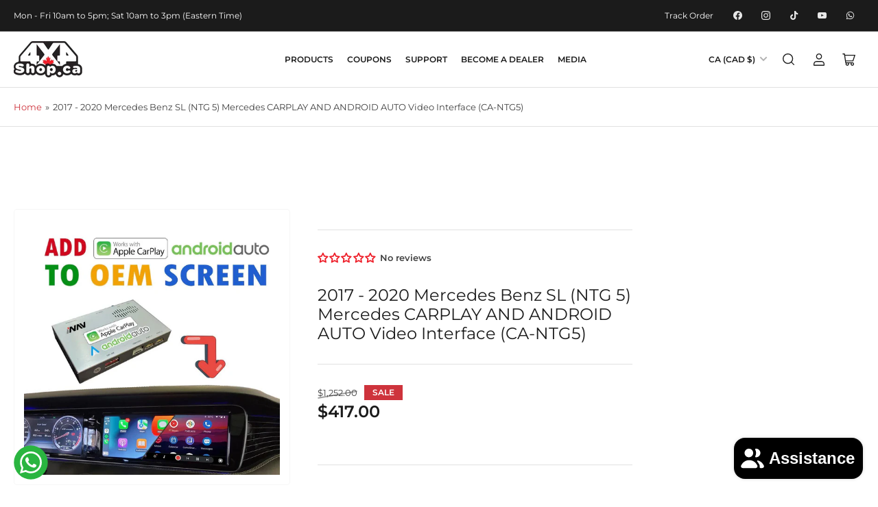

--- FILE ---
content_type: text/css
request_url: https://www.4x4shop.ca/cdn/shop/t/3/assets/section-main-product.css?v=19475472094492778391708061796
body_size: 3106
content:
@media (min-width: 990px){.product-page{display:grid;grid-column-gap:4rem;grid-row-gap:4rem;grid-template-columns:1fr 1fr}.product-page-expanded{grid-column-gap:4rem;grid-row-gap:0;grid-template-columns:45% 1fr}}@media (min-width: 1200px){.product-page{grid-column-gap:6rem;grid-row-gap:6rem}.product-page-expanded{grid-template-columns:32.5% 1fr 24%;grid-column-gap:4rem;grid-row-gap:6rem}}@media (min-width: 990px){.product-no-media{display:block}}.product-info-wrap-content{grid-column:2 / 3;grid-row:1 / 2}@media (min-width: 1200px){.product-info-wrap-content{grid-column:2 / 3;grid-row:1 / 2}}@media (min-width: 990px){.product-no-media .product-info{position:static}}.product-media-gallery-wrap{position:relative;grid-column:1 / 2;grid-row:1 / 3}@media (min-width: 1200px){.product-media-gallery-wrap{grid-column:1 / 2;grid-row:1 / 2}}.product-media-wrapper{margin-bottom:3rem}@media (min-width: 750px){.product-media-wrapper{flex:none}}@media (min-width: 990px){.product-section-featured .product-media-wrapper{margin-bottom:0}}@media (hover: none){.product-media-wrapper{grid-gap:2rem}}.product-media-gallery-message{margin-bottom:3rem;margin-top:-.5rem;font-size:calc(var(--font-body-scale) * 1.3rem)}@media (min-width: 750px){.product-media-gallery-message{margin-bottom:5rem;margin-top:-1rem}.product-section-featured .product-media-gallery-message{margin-bottom:1rem;margin-top:3rem}}.product-info-main{margin-bottom:3rem;padding-bottom:3rem;border-bottom:1px solid var(--color-border)}.product-info-main+.product-info-secondary:not(.card){border-top:0;margin-top:0;padding-top:0}@media (min-width: 750px){.product-info-heading{font-size:calc(var(--font-heading-scale) * 2.4rem)}}.product-info-heading:last-child{margin-bottom:0}.product-info-secondary{border-top:1px solid var(--color-border);padding-top:3rem;margin-bottom:3rem;margin-top:3rem;display:flex;flex-direction:column}.product-info-secondary-line{display:flex;align-items:center;line-height:1.45}.product-info-secondary-line+.product-info-secondary-line{margin-top:1rem}.product-info-secondary-line>svg{margin-right:1rem;flex:none;position:relative;top:-.1rem;width:2.4rem;height:2.4rem;align-self:flex-start}.product-info-secondary-line>svg path{fill:rgb(var(--color-foreground))}.product-info-secondary.card{border:0;flex-direction:column;height:auto;padding:2rem;border-radius:var(--border-radius-base)}.product-info-secondary.card.color-background-1{border:.1rem solid var(--color-border)}.product-info-description{grid-column:1 / 3;grid-row:3 / 4}.product-no-media .product-info-description{margin-top:4rem}@media (min-width: 1200px){.product-info-description{grid-column:1 / 3;grid-row:2 / 4}}.product-info-sidebar{grid-column:2 / 3;grid-row:2 / 3;margin-top:4rem;padding-top:3.5rem;border-top:1px solid var(--color-border)}@media (min-width: 1200px){.product-info-sidebar{margin-top:0;padding-top:0;border-top:0;grid-column:3 / 4;grid-row:1 / 4}.product-no-media .product-info-sidebar{margin-top:3.5rem}.product-section-featured .product-info-sidebar{grid-row:1 / 2}}.product-info-eyebrow{margin-bottom:1rem;font-size:calc(var(--font-body-scale) * 1.5rem)}.product-info-eyebrow a{color:currentColor;text-decoration-color:transparent;transition:text-decoration .18s ease}.product-info-eyebrow a:hover{text-decoration:underline}.product-info-badges{display:flex;grid-gap:calc(var(--spacing-base-1) / 3);margin-bottom:var(--spacing-base-1)}.product-info-badges .card-badge{position:static}.product-info-meta{display:flex;align-items:flex-end;flex-wrap:wrap;font-size:calc(var(--font-body-scale) * 1.4rem)}@media (min-width: 750px){.product-info-meta:not(.product-info-meta-stretch){flex-wrap:nowrap}}.product-info-meta .spr-badge{display:flex;align-items:center}.product-info-meta-item.last{margin-left:auto;margin-right:0}.product-info-meta-item{margin-right:1rem;display:block;line-height:normal;font-size:calc(var(--font-body-scale) * 1.3rem)}.product-info-meta-item .badge-stock{line-height:normal}.product-info-meta-item-code{order:99;width:100%;flex:none;margin-top:1rem}.product-info-meta-item-code+.product-info-meta-item-code{margin-top:0}@media (min-width: 1200px){.product-info-meta-stretch .product-info-meta-item-code{margin-top:0;order:unset;width:auto}}@media (min-width: 750px){.product-info-meta:not(.product-info-meta-stretch) .product-info-meta-item-code{margin-top:0;order:unset;width:auto}}.product-media{background-color:rgb(var(--color-background));padding:1rem;border-radius:var(--border-radius-base);position:relative;box-shadow:inset 0 0 0 .1rem rgb(var(--color-card-border))}.product-media-main-wrapper{position:relative;flex:auto}@media (min-width: 750px){.product-media-main-wrapper{order:1}}.product-media-main{z-index:1}.product-media-main:not(.is-active){display:none;position:absolute;width:100%;z-index:0}.product-media-main:not(.is-active) img{opacity:0;visibility:hidden;pointer-events:none}.product-media-main:hover .product-media-icon-enlarge{opacity:1}@media (min-width: 750px){.product-media-main{padding:1.5rem}}.product-media-icon-enlarge{position:absolute;top:0;right:0;border-radius:50%;display:flex;align-items:center;justify-content:center;z-index:10;border:1px solid var(--color-border);width:36px;height:36px;pointer-events:none;background:rgba(var(--color-background),.9)}@media (min-width: 990px){.product-media-icon-enlarge{opacity:0;transition:opacity .18s ease-in-out}}.product-media-icon-enlarge svg{width:24px;position:static}.product-media-icon-enlarge svg path{fill:rgb(var(--color-foreground-alt))}.product-media-thumbnails{margin-top:1.5rem;display:flex;align-items:flex-start;grid-gap:1rem;padding:1px;scroll-snap-type:x mandatory;scroll-padding:3rem;overflow-y:hidden;overflow-x:auto;position:relative}@media (hover: none){.product-media-thumbnails{padding-right:1px;margin-right:0}}@media (min-width: 990px){.product-media-thumbnails{display:grid;grid-template-columns:repeat(7,1fr);overflow:visible}}.product-media-thumbnail{width:16.66667%;max-width:16.66667%;flex:none;padding:.5rem;position:relative}@media (min-width: 990px){.product-media-thumbnail{width:100%;max-width:100%}}.product-media-thumbnail img{width:100%;object-fit:contain;object-position:center}html:not(.no-js) .product-media-thumbnail.is-active{box-shadow:inset 0 0 0 1px rgb(var(--color-accent-1));background-color:rgb(var(--color-background))}.product-media-thumbnail-variant:not(:first-child){display:none}.product-media-thumbnail-badge{background-color:rgb(var(--color-background));border-radius:50%;border:1px solid var(--color-border);color:rgb(var(--color-foreground));display:flex;align-items:center;justify-content:center;height:2rem;width:2rem;position:absolute;right:.75rem;top:.75rem;z-index:1;line-height:0;transition:color var(--duration-short) ease,opacity var(--duration-short) ease}.product-media-thumbnail-badge svg{position:static;width:.8rem;height:1rem}.product-media-toggle{background:none;box-shadow:none;border:0;padding:0;position:absolute;top:0;left:0;bottom:0;right:0;cursor:pointer;z-index:1;width:100%;height:100%}.product-modal-opener{display:block;position:relative}.product-modal-opener:not(.product-modal-opener-image){display:none}.product-xr-button{display:flex;margin:1rem auto 0}.product-xr-button[data-shopify-xr-hidden]{display:none!important}.product-form{display:block}#product-form-installment{margin:3.5rem 0}media-zoom{position:absolute;display:block;width:100%;height:100%;cursor:crosshair}.media-zoom-zoom-area{position:absolute;top:0;left:0;box-shadow:inset 0 0 0 1px rgba(var(--color-accent-1));background:rgba(var(--color-accent-1),.075);pointer-events:none;display:none}.media-zoom-preview-area{position:fixed;overflow:hidden;box-shadow:0 0 0 1px rgba(var(--color-accent-1));background-color:rgb(var(--color-background));border-radius:var(--border-radius-base);display:none}.media-zoom-preview-area .spinner{position:absolute;top:50%;left:50%;margin-top:-16px;margin-left:-16px}.media-zoom-preview-area img{max-width:none;max-height:none;position:absolute}@media (min-width: 990px){.product-modal-opener.image-zoom-type-zoom_hover .product-media-toggle,.product-modal-opener.image-zoom-type-zoom_hover .product-media-icon-enlarge,.product-modal-opener.image-zoom-type-lightbox_zoom_hover .product-media-toggle{display:none}}.product-variants{margin:3.5rem 0 4rem}@media (min-width: 750px){.product-variants{width:42rem;max-width:100%}}.product-variants .product-form-input{margin-bottom:1rem}.product-variants .product-form-input legend{font-size:calc(var(--font-body-scale) * 1.4rem);font-weight:var(--font-bolder-weight);margin-bottom:1rem}.product-variants .product-form-input [type=radio]{clip:rect(0,0,0,0);overflow:hidden;position:absolute;height:1px;width:1px}.product-variants .product-form-input [type=radio]+label{font-size:calc(var(--font-body-scale) * 1.3rem);font-family:inherit;cursor:pointer;display:inline-flex;justify-content:center;align-items:center;border:none;padding:.5rem 1.5rem;margin:0 .5rem .8rem 0;text-decoration:none;background:rgb(var(--color-base-background-2));box-shadow:0 0 0 .1rem var(--color-border);color:rgb(var(--color-base-text));height:auto;line-height:calc(1 + .2 / var(--font-body-scale));border-radius:var(--buttons-radius);font-weight:var(--font-bolder-weight)}.product-variants-color-scheme-button-primary .product-form-input [type=radio]:checked+label{box-shadow:0 0 0 .1rem rgb(var(--color-buttons-primary-background));color:rgb(var(--color-buttons-primary-text));background:rgb(var(--color-buttons-primary-background))}.product-variants-color-scheme-button-secondary .product-form-input [type=radio]:checked+label{box-shadow:0 0 0 .1rem rgb(var(--color-buttons-secondary-background));color:rgb(var(--color-buttons-secondary-text));background:rgb(var(--color-buttons-secondary-background))}.product-variants .product-form-input [type=radio][disabled]+label{opacity:.6;cursor:not-allowed;position:relative;overflow:hidden}.product-variants .product-form-input [type=radio][disabled]+label:after{content:"";display:block;position:absolute;height:2px;width:calc(100% + 10px);background-color:#ca4141;top:50%;left:-5px;transform:rotate(-26deg);opacity:.4}.product-variants .product-form-input [type=radio]:focus-visible+label{box-shadow:0 0 0 .2rem rgba(var(--color-foreground)),inset 0 0 0 .2rem rgb(var(--color-base-background-2))}.product-variants .product-form-input:last-of-type{margin-bottom:0}.product-variants .product-form-input [type=radio]+label[data-image]{background-size:cover}.product-variants .product-form-input [type=radio]+label[data-color],.product-variants .product-form-input [type=radio]+label[data-image]{text-indent:-999em;padding:.2rem;width:3.8rem;height:3.8rem;border:.4rem solid rgb(var(--color-background));background-size:cover;background-repeat:no-repeat;background-position:center center;box-shadow:none}@media (min-width: 1200px){.product-variants .product-form-input [type=radio]+label[data-color],.product-variants .product-form-input [type=radio]+label[data-image]{width:3rem;height:3rem;padding:.4rem}}.product-variants .product-form-input [type=radio]:checked+label[data-color]{box-shadow:0 0 0 .2rem currentColor;background-color:transparent}.product-variants .product-form-input [type=radio]:checked+label[data-image]{box-shadow:0 0 0 .2rem rgb(var(--color-foreground));background-color:transparent}.variants-hidden{opacity:0;height:0;overflow:hidden;margin:0}html.no-js .variants-hidden{opacity:1;height:auto;overflow:visible}.variants-visible{opacity:1;transition:opacity .3s ease}.product-actions{margin-top:2rem}.product-actions .product-actions-add-to-cart-quantity{height:4.4rem}.product-info .button-add-to-cart:only-child{width:100%;margin-bottom:1rem}.product-actions-add-to-cart:empty{display:none}.product-actions-add-to-cart-quantity button.shopify-payment-button__button--unbranded,.product-actions-add-to-cart-quantity button.shopify-payment-button__button--unbranded:hover:not([disabled]){background:none;box-shadow:none}.product-actions-add-to-cart-quantity .product-actions-buy-now{flex:auto}.shopify-payment-button__more-options{font-size:calc(var(--font-body-scale) * 1.4rem);margin-top:.75rem}@media (min-width: 750px){.product-info .product-actions{display:flex;grid-gap:1rem;width:100%}.product-info .product-actions-add-to-cart{margin:0;max-width:30rem}.product-info .product-actions-add-to-cart-button-only,.product-info .product-actions-add-to-cart-quantity{flex:auto}.product-info .button-add-to-cart{width:auto;padding-left:1.5rem;padding-right:1.5rem;flex:1 0 auto}.product-info .button-add-to-cart:only-child{margin-bottom:0}.product-info button.shopify-payment-button__button{padding-left:4rem;padding-right:4rem}}.product-actions-add-to-cart:empty+.product-actions-buy-now{min-width:24rem}.button-buy-now{width:100%}.product-info-extra{margin-top:3.5rem;margin-bottom:3.5rem;padding-top:3rem;border-top:1px solid var(--color-border);font-size:calc(var(--font-body-scale) * 1.5rem);line-height:calc(1 + .4 / var(--font-body-scale))}.product-info-extra:first-child{margin-top:0;border-top:0;padding-top:0}@media (min-width: 990px){.product-info-extra:last-child{margin-bottom:0}}.product-info-extra-aux span{display:block}.product-info-extra-aux>*{margin-bottom:.5rem}.product-info-extra-sharing{margin-top:2rem;display:flex;align-items:center;grid-gap:.5rem;flex:none}.product-info-recommendations{grid-column:span 2}.custom-liquid-right{margin:3rem 0}.custom-liquid-right-title{display:flex;align-items:flex-start}.custom-liquid-right-title svg{margin-right:1rem;flex:none}.custom-liquid-right-title svg path{fill:rgb(var(--color-accent-2))}.product-info-details{margin:4rem 0;background:none}.product-info-sidebar .product-info-details{margin-top:0}.product-info-details-title{display:flex;align-items:center;grid-gap:.5rem;margin-bottom:1.5rem;color:currentColor}.product-info-details-title svg{width:2.4rem;height:2.4rem}.product-info-details-title svg path{fill:rgba(var(--color-foreground),.45)}.product-info-details-list{list-style:none;margin:0;padding:0;font-size:calc(var(--font-body-scale) * 1.4rem)}.product-info-details-item{display:flex;padding:1rem 1.5rem;border-radius:var(--border-radius-base)}.product-info-details-item:nth-child(odd){background:rgba(var(--color-base-background-2),.8);box-shadow:inset 0 0 0 .1rem rgb(var(--color-card-border))}[class*=color-accent] .product-info-details-item:nth-child(odd){background:rgba(var(--color-foreground),.085);box-shadow:none}.product-info-details-item-label{display:flex;flex:auto;padding-right:1.5rem}.product-info-details-item-value{color:rgb(var(--color-foreground-alt));font-weight:var(--font-bolder-weight);margin-left:auto;max-width:75%;text-align:right}.product-info-details-item-value a{color:rgb(var(--color-accent-1));text-underline-offset:.3rem;text-decoration-thickness:.1rem;text-decoration-color:transparent;transition:text-decoration .18s ease;display:inline-flex;align-items:center}.product-info-details-item-value a:hover{text-decoration:underline}.product-info-details-item-icon-download{position:relative;top:.2rem;margin-right:.5rem;transform:translateY(-.3rem);opacity:0;transition:transform .18s ease,opacity .18s ease}.product-info-details-item-value a:hover .product-info-details-item-icon-download{opacity:1;transform:translateY(.1rem)}.product-info-details-item-icon-download svg{width:1.6rem;height:auto}.product-info-details-item-icon-download svg path{fill:rgba(var(--color-foreground),.6)}.product-info .product-recommendations{margin-top:4rem;display:block}.product-info .product-recommendations:empty{margin-top:0}.product-media-modal{background-color:rgb(var(--color-background));height:100%;position:fixed;top:0;left:0;width:100%;visibility:hidden;opacity:0;z-index:-1;cursor:zoom-out}.product-media-modal[open]{visibility:visible;opacity:1;z-index:130}.product-media-modal-dialog{display:flex;align-items:center;height:100vh}.product-media-modal-content{max-height:100vh;width:100%;overflow:auto}.product-media-modal-content>*{display:block;height:auto;margin:auto;max-width:none}@media (min-width: 990px){.product-media-modal-content{padding:2rem 11rem}.product-media-modal-content>*+*{margin-top:2rem}}.product-media-modal-toggle{background-color:rgb(var(--color-background));border:.1rem solid var(--color-border);color:rgba(var(--color-foreground),.55);border-radius:50%;display:flex;align-items:center;justify-content:center;cursor:pointer;right:2rem;padding:1.2rem;position:fixed;z-index:2;top:2rem;width:4rem;height:4rem}.product-media-modal-toggle:focus-visible:after{content:"";cursor:pointer;display:block;margin:0;padding:0;position:absolute;top:0;left:0;z-index:2;height:100%;width:100%;border-radius:50%;box-shadow:0 0 0 .3rem rgb(var(--color-background)),0 0 0 .5rem rgba(var(--color-foreground),.5)}.product-media-modal-content>*:not(.is-active),.product-media-list .deferred-media{display:none}@media (min-width: 990px){.product-media-modal-content>*:not(.is-active),.product-media-list .deferred-media{display:block}}.product-tab-navigation .tab-nav-item{display:flex;align-items:center;grid-gap:.5rem;font-size:calc(var(--font-body-scale) * 1.6rem)}@media (min-width: 750px){.product-tab-navigation .tab-nav-item{min-height:5.4rem}}.product-tab-navigation .tab-nav svg path{fill:rgba(var(--color-foreground),.35)}.product-tab-navigation .tab-nav-item-has-reviews svg path{fill:var(--color-product-review-star)}.product-tabs-component .tabs-component-content{padding:2rem;margin-top:2.5rem;border-radius:var(--border-radius-base);box-shadow:inset 0 0 0 .1rem rgb(var(--color-card-border))}.product-tabs-component .tabs-component-content>:last-child{margin-bottom:0}@media (min-width: 750px){.product-tabs-component .tabs-component-content{padding:3.5rem}}.recipient-form{display:block;position:relative;max-width:44rem;margin-bottom:3.5rem}.recipient-form-field-label{margin:.6rem 0}.recipient-form-field-label-note{display:block;font-size:calc(var(--font-body-scale) * 1.3rem);margin-top:-.5rem}.recipient-checkbox{flex-grow:1;display:flex;word-break:break-word;align-items:center;max-width:inherit;position:relative;margin:1.5rem 0 0;gap:.5em;font-size:calc(var(--font-body-scale) * 1.4rem);padding-left:2.35rem}.no-js .recipient-checkbox,.no-js .recipient-checkbox+[type=checkbox]{display:none}.recipient-form>[type=checkbox]{position:absolute;width:1.6rem;height:1.6rem;margin:0;top:.1rem;left:0}.recipient-fields-field{margin:0 0 2rem}.recipient-fields-field .field{margin-bottom:.75rem}.recipient-fields .field__label{white-space:nowrap;text-overflow:ellipsis;max-width:calc(100% - 3.5rem);overflow:hidden}.recipient-form .icon-checkmark{visibility:hidden;position:absolute;left:.28rem;z-index:5;top:.4rem}.js .recipient-fields{display:none}.recipient-fields hr{margin:1.6rem auto}.recipient-form>input[type=checkbox]:checked~.recipient-fields{display:block}.recipient-form>input[type=checkbox]:not(:checked,:disabled)~.recipient-fields,.recipient-email-label{display:none}.js .recipient-email-label.required,.no-js .recipient-email-label.optional{display:inline}.recipient-form .form-status-error{margin-top:2rem;font-size:calc(var(--font-heading-scale) * 2.4rem)}.recipient-form .form-status-error .form-message{color:currentColor;font-size:calc(var(--font-heading-scale) * 1.4rem)}.recipient-form .error-message{color:var(--color-error)}.recipient-form ul{font-size:calc(var(--font-heading-scale) * 1.4rem);line-height:calc(1 + .6 / var(--font-body-scale));text-align:left;margin:0}.recipient-form ul a{display:inline}.recipient-form .error-message:first-letter{text-transform:capitalize}@media screen and (forced-colors: active){.recipient-fields>hr{border-top:.1rem solid var(--border-color-base)}}
/*# sourceMappingURL=/cdn/shop/t/3/assets/section-main-product.css.map?v=19475472094492778391708061796 */


--- FILE ---
content_type: text/css
request_url: https://www.4x4shop.ca/cdn/shop/t/3/assets/component-pickup-availability.css?v=178208045854754848721708061796
body_size: -318
content:
.product-pickup-availabilities{display:block}.pickup-availability-preview{display:flex;align-items:flex-start;gap:1rem;margin-top:.5rem}.product-info .pickup-availability-preview{padding-top:3.5rem;border-top:1px solid var(--color-border);margin-top:4rem}.pickup-availability-preview .status-dot{position:relative;top:.1rem}.pickup-availability-button{padding:0;text-decoration:none;margin-top:1rem}.pickup-availability-info{font-size:calc(var(--font-body-scale) * 1.4rem)}.pickup-availability-info>*{margin-bottom:0}.pickup-availability-title{font-size:calc(var(--font-body-scale) * 1.6rem)}.pickup-availability-title-location{font-weight:var(--font-bolder-weight)}.pickup-availability-time{font-size:calc(var(--font-body-scale) * 1.4rem)}.pickup-availability-drawer{z-index:1000;will-change:transform}.pickup-availability-drawer-open .pickup-availability-drawer{transform:translate(0)}.pickup-availability-variant{margin-top:-1.5rem;margin-bottom:2.5rem}.pickup-availability-list-item{display:flex;align-items:flex-start;grid-gap:1rem;font-size:calc(var(--font-body-scale) * 1.4rem);border-bottom:1px solid var(--color-border);margin-bottom:2rem;padding-bottom:2rem}.pickup-availability-list-item-content>*{margin-bottom:0}.pickup-availability-list-item-content :last-child{margin-bottom:0}.pickup-availability-list-item-content .pickup-availability-preview{margin-bottom:1rem}.pickup-availability-list-item-title{font-size:calc(var(--font-body-scale) * 1.5rem)}.pickup-availability-status-icon{flex:none;width:36px;height:36px}.pickup-availability-status-icon svg{width:100%;height:100%;flex:none}.pickup-availability-status-icon svg path{fill:rgba(var(--color-foreground),.35)}.status-dot{width:1.9rem;height:1.9rem;background:rgba(var(--color-foreground),.3);color:rgba(var(--color-foreground),1);display:inline-flex;align-items:center;justify-content:center;border-radius:50%;line-height:0;flex:none}.status-dot:after{content:"";width:.7rem;height:.7rem;border-radius:50%;background:currentColor}.status-dot-success{background:var(--color-success-background);color:var(--color-success)}.status-dot-error{background:var(--color-error-background);color:var(--color-error)}.status-dot-warning{background:var(--color-warning-background);color:var(--color-warning)}
/*# sourceMappingURL=/cdn/shop/t/3/assets/component-pickup-availability.css.map?v=178208045854754848721708061796 */


--- FILE ---
content_type: text/css
request_url: https://www.4x4shop.ca/cdn/shop/t/3/assets/component-button-top.css?v=118611183836696362981708061796
body_size: -484
content:
.button-top{position:fixed;display:none;bottom:20px;right:20px;align-items:center;justify-content:center;line-height:1;width:44px;height:44px;border:0;font-size:24px;cursor:pointer;-webkit-user-select:none;user-select:none;z-index:35;color:rgb(var(--color-base-text));border-radius:var(--buttons-radius);border:var(--inputs-border-width) solid var(--color-border);pointer-events:none;opacity:0;transition:opacity .18s ease}@media (min-width: 1200px){.button-top{display:flex}}.button-top-visible{opacity:1;pointer-events:auto}.drawer-open .button-top{display:none!important}.button-top svg{flex:none}.button-top svg path{fill:currentColor}
/*# sourceMappingURL=/cdn/shop/t/3/assets/component-button-top.css.map?v=118611183836696362981708061796 */


--- FILE ---
content_type: text/javascript; charset=utf-8
request_url: https://www.4x4shop.ca/products/mercedes-carplay-android-auto-video-interface-4.js
body_size: 1826
content:
{"id":7875972726939,"title":"2017 - 2020 Mercedes Benz SL (NTG 5) Mercedes CARPLAY AND ANDROID AUTO Video Interface (CA-NTG5)","handle":"mercedes-carplay-android-auto-video-interface-4","description":"\u003cp\u003e\u003cimg alt=\"\" src=\"https:\/\/cdn.shopify.com\/s\/files\/1\/0619\/7690\/3835\/files\/1-1_3f21192a-68ab-47f1-9428-40ccfc04a709_1024x1024.jpg?v=1708094281\"\u003e\u003cimg src=\"https:\/\/cdn.shopify.com\/s\/files\/1\/0619\/7690\/3835\/files\/2-MB_1024x1024.jpg?v=1708100364\" alt=\"\" data-mce-fragment=\"1\" data-mce-src=\"https:\/\/cdn.shopify.com\/s\/files\/1\/0619\/7690\/3835\/files\/2-MB_1024x1024.jpg?v=1708100364\"\u003e\u003cimg src=\"https:\/\/cdn.shopify.com\/s\/files\/1\/0619\/7690\/3835\/files\/3-MB_1024x1024.jpg?v=1708100376\" alt=\"\" data-mce-fragment=\"1\" data-mce-src=\"https:\/\/cdn.shopify.com\/s\/files\/1\/0619\/7690\/3835\/files\/3-MB_1024x1024.jpg?v=1708100376\"\u003e\u003c\/p\u003e\n\u003cdiv class=\"flex-1 overflow-hidden\"\u003e\n\u003cdiv class=\"react-scroll-to-bottom--css-gwqdm-79elbk h-full\"\u003e\n\u003cdiv class=\"react-scroll-to-bottom--css-gwqdm-1n7m0yu\"\u003e\n\u003cdiv class=\"flex flex-col text-sm pb-9\"\u003e\n\u003cdiv data-testid=\"conversation-turn-3\" class=\"w-full text-token-text-primary\"\u003e\n\u003cdiv class=\"px-4 py-2 justify-center text-base md:gap-6 m-auto\"\u003e\n\u003cdiv class=\"flex flex-1 text-base mx-auto gap-3 md:px-5 lg:px-1 xl:px-5 md:max-w-3xl lg:max-w-[40rem] xl:max-w-[48rem] group final-completion\"\u003e\n\u003cdiv class=\"relative flex w-full flex-col agent-turn\"\u003e\n\u003cdiv class=\"flex-col gap-1 md:gap-3\"\u003e\n\u003cdiv class=\"flex flex-grow flex-col max-w-full\"\u003e\n\u003cdiv class=\"min-h-[20px] text-message flex flex-col items-start gap-3 whitespace-pre-wrap break-words [.text-message+\u0026amp;]:mt-5 overflow-x-auto\" data-message-id=\"a04e9293-67ad-4afd-af23-7aef983e9be6\" data-message-author-role=\"assistant\"\u003e\n\u003cdiv class=\"markdown prose w-full break-words dark:prose-invert light\"\u003e\n\u003cp\u003eAre you looking for the ultimate driving experience? Look no further than Mercedes CarPlay and Android Auto integration. Mercedes's seamless integration of Apple CarPlay and Android Auto allows you to stay connected and entertained on the go. With Mercedes's cutting-edge technology, accessing your favorite apps and features has never been easier.\u003c\/p\u003e\n\u003cp\u003eImagine cruising down the highway in your Mercedes, enjoying the convenience of Apple CarPlay and Android Auto. Whether you're an iPhone or Android user, Mercedes has you covered with its advanced connectivity options. Stay connected to your music, messages, and navigation with Mercedes's intuitive interface.\u003c\/p\u003e\n\u003cp\u003eThe Mercedes CarPlay Android Auto integration enhances your driving experience by providing seamless access to your smartphone's features. With just a few taps on the Mercedes command system, you can access Apple CarPlay or Android Auto and enjoy a range of apps and services.\u003c\/p\u003e\n\u003cp\u003eOne of the standout features of Mercedes CarPlay Android Auto integration is its user-friendly interface. Mercedes has optimized the integration to work flawlessly with its iDrive system, ensuring a smooth and intuitive user experience. Whether you're using Apple CarPlay to stream music or Android Auto for navigation, Mercedes's integration makes it easy and convenient.\u003c\/p\u003e\n\u003cp\u003eWhen you choose a Mercedes CarPlay and Android Auto, you're choosing a vehicle that prioritizes connectivity and convenience. Mercedes CarPlay and Android Auto interface understands the importance of staying connected while on the road, and its integration of Apple CarPlay and Android Auto reflects that commitment.\u003c\/p\u003e\n\u003cp\u003eIn conclusion, Mercedes's integration of Apple CarPlay and Android Auto sets the standard for seamless connectivity in the automotive industry. Experience the future of driving with Mercedes and enjoy the convenience of Mercedes CarPlay and Android Auto at your fingertips.\u003c\/p\u003e\n\u003c\/div\u003e\n\u003c\/div\u003e\n\u003c\/div\u003e\n\u003c\/div\u003e\n\u003c\/div\u003e\n\u003c\/div\u003e\n\u003c\/div\u003e\n\u003c\/div\u003e\n\u003c\/div\u003e\n\u003c\/div\u003e\n\u003c\/div\u003e\n\u003c\/div\u003e","published_at":"2024-02-16T11:18:41-05:00","created_at":"2024-02-16T11:18:41-05:00","vendor":"4x4shop","type":"APPLE CARPLAY \/ ANDROID AUTO","tags":["4x4 SHop Canada","android auuto","apple carplay","INAV","Mercedes"],"price":41700,"price_min":41700,"price_max":41700,"available":true,"price_varies":false,"compare_at_price":125200,"compare_at_price_min":125200,"compare_at_price_max":125200,"compare_at_price_varies":false,"variants":[{"id":44155929690267,"title":"Default Title","option1":"Default Title","option2":null,"option3":null,"sku":null,"requires_shipping":true,"taxable":true,"featured_image":null,"available":true,"name":"2017 - 2020 Mercedes Benz SL (NTG 5) Mercedes CARPLAY AND ANDROID AUTO Video Interface (CA-NTG5)","public_title":null,"options":["Default Title"],"price":41700,"weight":1000,"compare_at_price":125200,"inventory_management":"shopify","barcode":null,"requires_selling_plan":false,"selling_plan_allocations":[]}],"images":["\/\/cdn.shopify.com\/s\/files\/1\/0619\/7690\/3835\/files\/ACP-MB-TV.jpg?v=1710436151","\/\/cdn.shopify.com\/s\/files\/1\/0619\/7690\/3835\/files\/20230422_135142_c6e7dcf1-0dc2-4ab3-8f84-bd40c2d9bbb5.jpg?v=1757100809","\/\/cdn.shopify.com\/s\/files\/1\/0619\/7690\/3835\/files\/20230422_135143_2cce0105-3743-41db-8b78-203eef81792c.jpg?v=1757100809"],"featured_image":"\/\/cdn.shopify.com\/s\/files\/1\/0619\/7690\/3835\/files\/ACP-MB-TV.jpg?v=1710436151","options":[{"name":"Title","position":1,"values":["Default Title"]}],"url":"\/products\/mercedes-carplay-android-auto-video-interface-4","media":[{"alt":"Mercedes CARPLAY ANDROID AUTO Video Interface SL (NTG 5) command sys","id":28917795160219,"position":1,"preview_image":{"aspect_ratio":1.0,"height":1000,"width":1000,"src":"https:\/\/cdn.shopify.com\/s\/files\/1\/0619\/7690\/3835\/files\/ACP-MB-TV.jpg?v=1710436151"},"aspect_ratio":1.0,"height":1000,"media_type":"image","src":"https:\/\/cdn.shopify.com\/s\/files\/1\/0619\/7690\/3835\/files\/ACP-MB-TV.jpg?v=1710436151","width":1000},{"alt":null,"id":34412640436379,"position":2,"preview_image":{"aspect_ratio":0.563,"height":1920,"width":1080,"src":"https:\/\/cdn.shopify.com\/s\/files\/1\/0619\/7690\/3835\/files\/preview_images\/886ee6644b4a4584bd0f48089dd7414d.thumbnail.0000000000.jpg?v=1757087578"},"aspect_ratio":0.563,"duration":58000,"media_type":"video","sources":[{"format":"mp4","height":480,"mime_type":"video\/mp4","url":"https:\/\/cdn.shopify.com\/videos\/c\/vp\/886ee6644b4a4584bd0f48089dd7414d\/886ee6644b4a4584bd0f48089dd7414d.SD-480p-1.5Mbps-56881599.mp4","width":270},{"format":"mp4","height":1080,"mime_type":"video\/mp4","url":"https:\/\/cdn.shopify.com\/videos\/c\/vp\/886ee6644b4a4584bd0f48089dd7414d\/886ee6644b4a4584bd0f48089dd7414d.HD-1080p-7.2Mbps-56881599.mp4","width":606},{"format":"mp4","height":720,"mime_type":"video\/mp4","url":"https:\/\/cdn.shopify.com\/videos\/c\/vp\/886ee6644b4a4584bd0f48089dd7414d\/886ee6644b4a4584bd0f48089dd7414d.HD-720p-4.5Mbps-56881599.mp4","width":404},{"format":"m3u8","height":1080,"mime_type":"application\/x-mpegURL","url":"https:\/\/cdn.shopify.com\/videos\/c\/vp\/886ee6644b4a4584bd0f48089dd7414d\/886ee6644b4a4584bd0f48089dd7414d.m3u8","width":606}]},{"alt":null,"id":34414085079195,"position":3,"preview_image":{"aspect_ratio":1.778,"height":1080,"width":1920,"src":"https:\/\/cdn.shopify.com\/s\/files\/1\/0619\/7690\/3835\/files\/preview_images\/2420a393ef9048779d873c773db983bb.thumbnail.0000000000.jpg?v=1757100636"},"aspect_ratio":1.775,"duration":44000,"media_type":"video","sources":[{"format":"mp4","height":480,"mime_type":"video\/mp4","url":"https:\/\/cdn.shopify.com\/videos\/c\/vp\/2420a393ef9048779d873c773db983bb\/2420a393ef9048779d873c773db983bb.SD-480p-1.5Mbps-56893003.mp4","width":852},{"format":"mp4","height":1080,"mime_type":"video\/mp4","url":"https:\/\/cdn.shopify.com\/videos\/c\/vp\/2420a393ef9048779d873c773db983bb\/2420a393ef9048779d873c773db983bb.HD-1080p-7.2Mbps-56893003.mp4","width":1920},{"format":"mp4","height":720,"mime_type":"video\/mp4","url":"https:\/\/cdn.shopify.com\/videos\/c\/vp\/2420a393ef9048779d873c773db983bb\/2420a393ef9048779d873c773db983bb.HD-720p-4.5Mbps-56893003.mp4","width":1280},{"format":"m3u8","height":1080,"mime_type":"application\/x-mpegURL","url":"https:\/\/cdn.shopify.com\/videos\/c\/vp\/2420a393ef9048779d873c773db983bb\/2420a393ef9048779d873c773db983bb.m3u8","width":1920}]},{"alt":"Mercedes CARPLAY ANDROID AUTO Video Interface SL (NTG 5) command sys","id":28917805383835,"position":4,"preview_image":{"aspect_ratio":1.333,"height":3024,"width":4032,"src":"https:\/\/cdn.shopify.com\/s\/files\/1\/0619\/7690\/3835\/files\/20230422_135142_c6e7dcf1-0dc2-4ab3-8f84-bd40c2d9bbb5.jpg?v=1757100809"},"aspect_ratio":1.333,"height":3024,"media_type":"image","src":"https:\/\/cdn.shopify.com\/s\/files\/1\/0619\/7690\/3835\/files\/20230422_135142_c6e7dcf1-0dc2-4ab3-8f84-bd40c2d9bbb5.jpg?v=1757100809","width":4032},{"alt":"Mercedes CARPLAY ANDROID AUTO Video Interface SL (NTG 5) command sys","id":28917805416603,"position":5,"preview_image":{"aspect_ratio":1.333,"height":3024,"width":4032,"src":"https:\/\/cdn.shopify.com\/s\/files\/1\/0619\/7690\/3835\/files\/20230422_135143_2cce0105-3743-41db-8b78-203eef81792c.jpg?v=1757100809"},"aspect_ratio":1.333,"height":3024,"media_type":"image","src":"https:\/\/cdn.shopify.com\/s\/files\/1\/0619\/7690\/3835\/files\/20230422_135143_2cce0105-3743-41db-8b78-203eef81792c.jpg?v=1757100809","width":4032}],"requires_selling_plan":false,"selling_plan_groups":[]}

--- FILE ---
content_type: application/javascript; charset=utf-8
request_url: https://cdn.jsdelivr.net/gh/carecartapp/custome-scripts@v10.19/sales-pop/customization-salesnotifier.js?shop=2914c8-4.myshopify.com
body_size: 40987
content:
/**
 * @package Sales Pop up ‑ Social Proof
 * @author CareCart
 * @link https://apps.shopify.com/partners/care-cart
 * @link https://carecart.io/
 * @version v10.19
 * Any unauthorized use and distribution of this and related files, is strictly forbidden.
 * In case of any inquiries, please contact here: https://carecart.io/contact-us/
 */


//Create the element using the createElement method.
var myDiv = document.createElement("ji");

//Set its class.
myDiv.className = 'doubleCheck';

//Finally, append the element to the HTML body
document.body.appendChild(myDiv);

var doubleCheck = document.getElementsByClassName("doubleCheck");
var ndoubleCheck = doubleCheck.length;
if (ndoubleCheck == 2) {
    window.stop();
    // throw new Error("DOUBLE APP JS");
}

function scriptInjection(src, callback) {
    var script = document.createElement('script');
    script.type = "text/javascript";

    script.src = src;
    if (typeof callback == 'function') {
        script.addEventListener('load', callback);
    }

    document.getElementsByTagName('head')[0].appendChild(script);
}

scriptInjection("https://code.jquery.com/jquery-3.2.1.min.js", function () {
    window.$jq321 = jQuery.noConflict(true);

    scriptInjection("https://cdnjs.cloudflare.com/ajax/libs/Swiper/5.4.5/js/swiper.min.js");

    var version = "1.2.28";

    function notifyPopup($) {
        //IE8 indexOf polyfill
        var indexOf = [].indexOf || function (item) {
            for (var i = 0, l = this.length; i < l; i++) {
                if (i in this && this[i] === item) {
                    return i;
                }
            }
            return -1;
        };

        var pluginName = "notify";
        var pluginClassName = pluginName + "js";
        var blankFieldName = pluginName + "!blank";

        var positions = {
            t: "top",
            m: "middle",
            b: "bottom",
            l: "left",
            c: "center",
            r: "right"
        };
        var hAligns = ["l", "c", "r"];
        var vAligns = ["t", "m", "b"];
        var mainPositions = ["t", "b", "l", "r"];
        var opposites = {
            t: "b",
            m: null,
            b: "t",
            l: "r",
            c: null,
            r: "l"
        };

        var parsePosition = function (str) {
            var pos;
            pos = [];
            $.each(str.split(/\W+/), function (i, word) {
                var w;
                w = word.toLowerCase().charAt(0);
                if (positions[w]) {
                    return pos.push(w);
                }
            });
            return pos;
        };

        var styles = {};

        var coreStyle = {
            name: "core",
            html: "<div class=\"" + pluginClassName + "-wrapper\">\n   <div class=\"" + pluginClassName + "-arrow\"></div>\n   <div class=\"" + pluginClassName + "-container\"></div>\n</div>",
            css: "." + pluginClassName + "-corner {\n  position: fixed;\n  margin: 30px;\n z-index: 999999999999;\n}\n\n." + pluginClassName + "-corner ." + pluginClassName + "-wrapper,\n." + pluginClassName + "-corner ." + pluginClassName + "-container {\n  position: relative;\n   display: block;\n   height: inherit;\n  width: inherit;\n   margin: 3px;\n}\n\n." + pluginClassName + "-wrapper {\n z-index: 1;\n   position: absolute;\n   display: inline-block;\n    height: 0;\n    width: 0;\n}\n\n." + pluginClassName + "-container {\n  display: none;\n    z-index: 1;\n   position: absolute;\n}\n\n." + pluginClassName + "-hidable {\n  cursor: pointer;\n}\n\n[data-notify-text],[data-notify-html] {\n    position: relative;\n}\n\n." + pluginClassName + "-arrow {\n    position: absolute;\n   z-index: 2;\n   width: 0;\n height: 0;\n}"
        };

        var stylePrefixes = {
            "border-radius": ["-webkit-", "-moz-"]
        };

        var getStyle = function (name) {
            return styles[name];
        };

        var removeStyle = function (name) {
            if (!name) {
                throw "Missing Style name";
            }
            if (styles[name]) {
                delete styles[name];
            }
        };

        var addStyle = function (name, def) {
            if (!name) {
                throw "Missing Style name";
            }
            if (!def) {
                throw "Missing Style definition";
            }
            if (!def.html) {
                throw "Missing Style HTML";
            }
            //remove existing style
            var existing = styles[name];
            if (existing && existing.cssElem) {
                if (window.console) {
                    console.warn(pluginName + ": overwriting style '" + name + "'");
                }
                styles[name].cssElem.remove();
            }
            def.name = name;
            styles[name] = def;
            var cssText = "";
            if (def.classes) {
                $.each(def.classes, function (className, props) {
                    cssText += "." + pluginClassName + "-" + def.name + "-" + className + " {\n";
                    $.each(props, function (name, val) {
                        if (stylePrefixes[name]) {
                            $.each(stylePrefixes[name], function (i, prefix) {
                                return cssText += "    " + prefix + name + ": " + val + ";\n";
                            });
                        }
                        return cssText += "    " + name + ": " + val + ";\n";
                    });
                    return cssText += "}\n";
                });
            }
            if (def.css) {
                cssText += "/* styles for " + def.name + " */\n" + def.css;
            }
            if (cssText) {
                def.cssElem = insertCSS(cssText);
                def.cssElem.attr("id", "notify-" + def.name);
            }
            var fields = {};
            var elem = $(def.html);
            findFields("html", elem, fields);
            findFields("text", elem, fields);
            def.fields = fields;
        };

        var insertCSS = function (cssText) {
            var e, elem, error;
            elem = createElem("style");
            elem.attr("type", 'text/css');
            $("head").append(elem);
            try {
                elem.html(cssText);
            } catch (_) {
                elem[0].styleSheet.cssText = cssText;
            }
            return elem;
        };

        var findFields = function (type, elem, fields) {
            var attr;
            if (type !== "html") {
                type = "text";
            }
            attr = "data-notify-" + type;
            return find(elem, "[" + attr + "]").each(function () {
                var name;
                name = $(this).attr(attr);
                if (!name) {
                    name = blankFieldName;
                }
                fields[name] = type;
            });
        };

        var find = function (elem, selector) {
            if (elem.is(selector)) {
                return elem;
            } else {
                return elem.find(selector);
            }
        };

        var pluginOptions = {
            clickToHide: true,
            autoHide: true,
            autoHideDelay: 5000,
            arrowShow: true,
            arrowSize: 5,
            breakNewLines: true,
            elementPosition: "bottom",
            globalPosition: "top right",
            style: "bootstrap",
            className: "error",
            showAnimation: "slideDown",
            showDuration: 400,
            hideAnimation: "slideUp",
            hideDuration: 200,
            gap: 5
        };

        var inherit = function (a, b) {
            var F;
            F = function () {
            };
            F.prototype = a;
            return $.extend(true, new F(), b);
        };

        var defaults = function (opts) {
            return $.extend(pluginOptions, opts);
        };

        var createElem = function (tag) {
            return $("<" + tag + "></" + tag + ">");
        };

        var globalAnchors = {};

        var getAnchorElement = function (element) {
            var radios;
            if (element.is('[type=radio]')) {
                radios = element.parents('form:first').find('[type=radio]').filter(function (i, e) {
                    return $(e).attr("name") === element.attr("name");
                });
                element = radios.first();
            }
            return element;
        };

        var incr = function (obj, pos, val) {
            var opp, temp;
            if (typeof val === "string") {
                val = parseInt(val, 10);
            } else if (typeof val !== "number") {
                return;
            }
            if (isNaN(val)) {
                return;
            }
            opp = positions[opposites[pos.charAt(0)]];
            temp = pos;
            if (obj[opp] !== undefined) {
                pos = positions[opp.charAt(0)];
                val = -val;
            }
            if (obj[pos] === undefined) {
                obj[pos] = val;
            } else {
                obj[pos] += val;
            }
            return null;
        };

        var realign = function (alignment, inner, outer) {
            if (alignment === "l" || alignment === "t") {
                return 0;
            } else if (alignment === "c" || alignment === "m") {
                return outer / 2 - inner / 2;
            } else if (alignment === "r" || alignment === "b") {
                return outer - inner;
            }
            throw "Invalid alignment";
        };

        var encode = function (text) {
            encode.e = encode.e || createElem("div");
            return encode.e.text(text).html();
        };

        function Notification(elem, data, options) {
            if (typeof options === "string") {
                options = {
                    className: options
                };
            }
            this.options = inherit(pluginOptions, $.isPlainObject(options) ? options : {});
            this.loadHTML();
            this.wrapper = $(coreStyle.html);
            if (this.options.clickToHide) {
                this.wrapper.addClass(pluginClassName + "-hidable");
            }
            this.wrapper.data(pluginClassName, this);
            this.arrow = this.wrapper.find("." + pluginClassName + "-arrow");
            this.container = this.wrapper.find("." + pluginClassName + "-container");
            this.container.append(this.userContainer);
            if (elem && elem.length) {
                this.elementType = elem.attr("type");
                this.originalElement = elem;
                this.elem = getAnchorElement(elem);
                this.elem.data(pluginClassName, this);
                this.elem.before(this.wrapper);
            }
            this.container.hide();
            this.run(data);
        }

        Notification.prototype.loadHTML = function () {
            var style;
            style = this.getStyle();
            this.userContainer = $(style.html);
            this.userFields = style.fields;
        };

        Notification.prototype.show = function (show, userCallback) {
            var args, callback, elems, fn, hidden;
            callback = (function (_this) {
                return function () {
                    if (!show && !_this.elem) {
                        _this.destroy();
                    }
                    if (userCallback) {
                        return userCallback();
                    }
                };
            })(this);
            hidden = this.container.parent().parents(':hidden').length > 0;
            elems = this.container.add(this.arrow);
            args = [];
            if (hidden && show) {
                fn = "show";
            } else if (hidden && !show) {
                fn = "hide";
            } else if (!hidden && show) {
                fn = this.options.showAnimation;
                args.push(this.options.showDuration);
            } else if (!hidden && !show) {
                fn = this.options.hideAnimation;
                args.push(this.options.hideDuration);
            } else {
                return callback();
            }
            args.push(callback);
            return elems[fn].apply(elems, args);
        };

        Notification.prototype.setGlobalPosition = function () {
            var p = this.getPosition();
            var pMain = p[0];
            var pAlign = p[1];
            var main = positions[pMain];
            var align = positions[pAlign];
            var key = pMain + "|" + pAlign;
            var anchor = globalAnchors[key];
            if (!anchor || !document.body.contains(anchor[0])) {
                anchor = globalAnchors[key] = createElem("div");
                var css = {};
                css[main] = 0;
                if (align === "middle") {
                    css.top = '45%';
                } else if (align === "center") {
                    css.left = '45%';
                } else {
                    css[align] = 0;
                }
                anchor.css(css).addClass(pluginClassName + "-corner");
                $("body").append(anchor);
            }
            return anchor.prepend(this.wrapper);
        };

        Notification.prototype.setElementPosition = function () {
            var arrowColor, arrowCss, arrowSize, color, contH, contW, css, elemH, elemIH, elemIW, elemPos, elemW,
                gap, j, k, len, len1, mainFull, margin, opp, oppFull, pAlign, pArrow, pMain, pos, posFull, position,
                ref, wrapPos;
            position = this.getPosition();
            pMain = position[0];
            pAlign = position[1];
            pArrow = position[2];
            elemPos = this.elem.position();
            elemH = this.elem.outerHeight();
            elemW = this.elem.outerWidth();
            elemIH = this.elem.innerHeight();
            elemIW = this.elem.innerWidth();
            wrapPos = this.wrapper.position();
            contH = this.container.height();
            contW = this.container.width();
            mainFull = positions[pMain];
            opp = opposites[pMain];
            oppFull = positions[opp];
            css = {};
            css[oppFull] = pMain === "b" ? elemH : pMain === "r" ? elemW : 0;
            incr(css, "top", elemPos.top - wrapPos.top);
            incr(css, "left", elemPos.left - wrapPos.left);
            ref = ["top", "left"];
            for (j = 0, len = ref.length; j < len; j++) {
                pos = ref[j];
                margin = parseInt(this.elem.css("margin-" + pos), 10);
                if (margin) {
                    incr(css, pos, margin);
                }
            }
            gap = Math.max(0, this.options.gap - (this.options.arrowShow ? arrowSize : 0));
            incr(css, oppFull, gap);
            if (!this.options.arrowShow) {
                this.arrow.hide();
            } else {
                arrowSize = this.options.arrowSize;
                arrowCss = $.extend({}, css);
                arrowColor = this.userContainer.css("border-color") || this.userContainer.css("border-top-color") || this.userContainer.css("background-color") || "white";
                for (k = 0, len1 = mainPositions.length; k < len1; k++) {
                    pos = mainPositions[k];
                    posFull = positions[pos];
                    if (pos === opp) {
                        continue;
                    }
                    color = posFull === mainFull ? arrowColor : "transparent";
                    arrowCss["border-" + posFull] = arrowSize + "px solid " + color;
                }
                incr(css, positions[opp], arrowSize);
                if (indexOf.call(mainPositions, pAlign) >= 0) {
                    incr(arrowCss, positions[pAlign], arrowSize * 2);
                }
            }
            if (indexOf.call(vAligns, pMain) >= 0) {
                incr(css, "left", realign(pAlign, contW, elemW));
                if (arrowCss) {
                    incr(arrowCss, "left", realign(pAlign, arrowSize, elemIW));
                }
            } else if (indexOf.call(hAligns, pMain) >= 0) {
                incr(css, "top", realign(pAlign, contH, elemH));
                if (arrowCss) {
                    incr(arrowCss, "top", realign(pAlign, arrowSize, elemIH));
                }
            }
            if (this.container.is(":visible")) {
                css.display = "block";
            }
            this.container.removeAttr("style").css(css);
            if (arrowCss) {
                return this.arrow.removeAttr("style").css(arrowCss);
            }
        };

        Notification.prototype.getPosition = function () {
            var pos, ref, ref1, ref2, ref3, ref4, ref5, text;
            text = this.options.position || (this.elem ? this.options.elementPosition : this.options.globalPosition);
            pos = parsePosition(text);
            if (pos.length === 0) {
                pos[0] = "b";
            }
            if (ref = pos[0], indexOf.call(mainPositions, ref) < 0) {
                throw "Must be one of [" + mainPositions + "]";
            }
            if (pos.length === 1 || ((ref1 = pos[0], indexOf.call(vAligns, ref1) >= 0) && (ref2 = pos[1], indexOf.call(hAligns, ref2) < 0)) || ((ref3 = pos[0], indexOf.call(hAligns, ref3) >= 0) && (ref4 = pos[1], indexOf.call(vAligns, ref4) < 0))) {
                pos[1] = (ref5 = pos[0], indexOf.call(hAligns, ref5) >= 0) ? "m" : "l";
            }
            if (pos.length === 2) {
                pos[2] = pos[1];
            }
            return pos;
        };

        Notification.prototype.getStyle = function (name) {
            var style;
            if (!name) {
                name = this.options.style;
            }
            if (!name) {
                name = "default";
            }
            style = styles[name];
            if (!style) {
                throw "Missing style: " + name;
            }
            return style;
        };

        Notification.prototype.updateClasses = function () {
            var classes, style;
            classes = ["base"];
            if ($.isArray(this.options.className)) {
                classes = classes.concat(this.options.className);
            } else if (this.options.className) {
                classes.push(this.options.className);
            }
            style = this.getStyle();
            classes = $.map(classes, function (n) {
                return pluginClassName + "-" + style.name + "-" + n;
            }).join(" ");
            return this.userContainer.attr("class", classes);
        };

        Notification.prototype.run = function (data, options) {
            var d, datas, name, type, value;
            if ($.isPlainObject(options)) {
                $.extend(this.options, options);
            } else if ($.type(options) === "string") {
                this.options.className = options;
            }
            if (this.container && !data) {
                this.show(false);
                return;
            } else if (!this.container && !data) {
                return;
            }
            datas = {};
            if ($.isPlainObject(data)) {
                datas = data;
            } else {
                datas[blankFieldName] = data;
            }
            for (name in datas) {
                d = datas[name];
                type = this.userFields[name];
                if (!type) {
                    continue;
                }
                if (type === "text") {
                    d = encode(d);
                    if (this.options.breakNewLines) {
                        d = d.replace(/\n/g, '<br/>');
                    }
                }
                value = name === blankFieldName ? '' : '=' + name;
                find(this.userContainer, "[data-notify-" + type + value + "]").html(d);
            }
            this.updateClasses();
            if (this.elem) {
                this.setElementPosition();
            } else {
                this.setGlobalPosition();
            }
            this.show(true);
            if (this.options.autoHide) {
                clearTimeout(this.autohideTimer);
                this.autohideTimer = setTimeout(this.show.bind(this, false), this.options.autoHideDelay);
            }
        };

        Notification.prototype.destroy = function () {
            this.wrapper.data(pluginClassName, null);
            this.wrapper.remove();
        };

        $[pluginName] = function (elem, data, options) {
            if ((elem && elem.nodeName) || elem.jquery) {
                $(elem)[pluginName](data, options);
            } else {
                options = data;
                data = elem;
                new Notification(null, data, options);
            }
            return elem;
        };

        $.fn[pluginName] = function (data, options) {
            $(this).each(function () {
                var prev = getAnchorElement($(this)).data(pluginClassName);
                if (prev) {
                    prev.destroy();
                }
                var curr = new Notification($(this), data, options);
            });
            return this;
        };

        $.extend($[pluginName], {
            defaults: defaults,
            addStyle: addStyle,
            removeStyle: removeStyle,
            pluginOptions: pluginOptions,
            getStyle: getStyle,
            insertCSS: insertCSS
        });

        //always include the default bootstrap style
        addStyle("bootstrap", {
            html: "<div>\n<span data-notify-text></span>\n</div>",
            classes: {
                base: {
                    "font-weight": "bold",
                    "padding": "8px 15px 8px 14px",
                    "text-shadow": "0 1px 0 rgba(255, 255, 255, 0.5)",
                    "background-color": "#fcf8e3",
                    "border": "1px solid #fbeed5",
                    "border-radius": "4px",
                    "white-space": "nowrap",
                    "padding-left": "25px",
                    "background-repeat": "no-repeat",
                    "background-position": "3px 7px"
                },
                error: {
                    "color": "#B94A48",
                    "background-color": "#F2DEDE",
                    "border-color": "#EED3D7",
                    "background-image": "url([data-uri])"
                },
                success: {
                    "color": "#468847",
                    "background-color": "#DFF0D8",
                    "border-color": "#D6E9C6",
                    "background-image": "url([data-uri])"
                },
                info: {
                    "color": "#3A87AD",
                    "background-color": "#D9EDF7",
                    "border-color": "#BCE8F1",
                    "background-image": "url([data-uri])"
                },
                warn: {
                    "color": "#C09853",
                    "background-color": "#FCF8E3",
                    "border-color": "#FBEED5",
                    "background-image": "url([data-uri])"
                }
            }
        });

        $(function () {
            insertCSS(coreStyle.css).attr("id", "core-notify");
            $(document).on("click", "." + pluginClassName + "-hidable", function (e) {
                $(this).trigger("notify-hide");
            });
            $(document).on("notify-hide", "." + pluginClassName + "-wrapper", function (e) {
                var elem = $(this).data(pluginClassName);
                if (elem) {
                    elem.show(false);
                }
            });
        });

    }

    // Check For desktop/Mobile
    (function (a) {
        ($jq321.browser = $jq321.browser || {}).mobile = /(android|bb\d+|meego).+mobile|avantgo|bada\/|blackberry|blazer|compal|elaine|fennec|hiptop|iemobile|ip(hone|od)|iris|kindle|lge |maemo|midp|mmp|mobile.+firefox|netfront|opera m(ob|in)i|palm( os)?|phone|p(ixi|re)\/|plucker|pocket|psp|series(4|6)0|symbian|treo|up\.(browser|link)|vodafone|wap|windows (ce|phone)|xda|xiino/i.test(a) || /1207|6310|6590|3gso|4thp|50[1-6]i|770s|802s|a wa|abac|ac(er|oo|s\-)|ai(ko|rn)|al(av|ca|co)|amoi|an(ex|ny|yw)|aptu|ar(ch|go)|as(te|us)|attw|au(di|\-m|r |s )|avan|be(ck|ll|nq)|bi(lb|rd)|bl(ac|az)|br(e|v)w|bumb|bw\-(n|u)|c55\/|capi|ccwa|cdm\-|cell|chtm|cldc|cmd\-|co(mp|nd)|craw|da(it|ll|ng)|dbte|dc\-s|devi|dica|dmob|do(c|p)o|ds(12|\-d)|el(49|ai)|em(l2|ul)|er(ic|k0)|esl8|ez([4-7]0|os|wa|ze)|fetc|fly(\-|_)|g1 u|g560|gene|gf\-5|g\-mo|go(\.w|od)|gr(ad|un)|haie|hcit|hd\-(m|p|t)|hei\-|hi(pt|ta)|hp( i|ip)|hs\-c|ht(c(\-| |_|a|g|p|s|t)|tp)|hu(aw|tc)|i\-(20|go|ma)|i230|iac( |\-|\/)|ibro|idea|ig01|ikom|im1k|inno|ipaq|iris|ja(t|v)a|jbro|jemu|jigs|kddi|keji|kgt( |\/)|klon|kpt |kwc\-|kyo(c|k)|le(no|xi)|lg( g|\/(k|l|u)|50|54|\-[a-w])|libw|lynx|m1\-w|m3ga|m50\/|ma(te|ui|xo)|mc(01|21|ca)|m\-cr|me(rc|ri)|mi(o8|oa|ts)|mmef|mo(01|02|bi|de|do|t(\-| |o|v)|zz)|mt(50|p1|v )|mwbp|mywa|n10[0-2]|n20[2-3]|n30(0|2)|n50(0|2|5)|n7(0(0|1)|10)|ne((c|m)\-|on|tf|wf|wg|wt)|nok(6|i)|nzph|o2im|op(ti|wv)|oran|owg1|p800|pan(a|d|t)|pdxg|pg(13|\-([1-8]|c))|phil|pire|pl(ay|uc)|pn\-2|po(ck|rt|se)|prox|psio|pt\-g|qa\-a|qc(07|12|21|32|60|\-[2-7]|i\-)|qtek|r380|r600|raks|rim9|ro(ve|zo)|s55\/|sa(ge|ma|mm|ms|ny|va)|sc(01|h\-|oo|p\-)|sdk\/|se(c(\-|0|1)|47|mc|nd|ri)|sgh\-|shar|sie(\-|m)|sk\-0|sl(45|id)|sm(al|ar|b3|it|t5)|so(ft|ny)|sp(01|h\-|v\-|v )|sy(01|mb)|t2(18|50)|t6(00|10|18)|ta(gt|lk)|tcl\-|tdg\-|tel(i|m)|tim\-|t\-mo|to(pl|sh)|ts(70|m\-|m3|m5)|tx\-9|up(\.b|g1|si)|utst|v400|v750|veri|vi(rg|te)|vk(40|5[0-3]|\-v)|vm40|voda|vulc|vx(52|53|60|61|70|80|81|83|85|98)|w3c(\-| )|webc|whit|wi(g |nc|nw)|wmlb|wonu|x700|yas\-|your|zeto|zte\-/i.test(a.substr(0, 4))
    })(navigator.userAgent || navigator.vendor || window.opera);

    var salespoplib_active_url = window.location.hostname;
    salespoplib_active_url += (window.location.pathname.substr(-1) !== "/") ? window.location.pathname : window.location.pathname.substr(0, window.location.pathname.length - 1);

    function getServerUrls() {
        // Finding the URL of this library among all the script tags
        var allScripts = document.getElementsByTagName('script');
        allScripts = Array.prototype.slice.call(allScripts);

        var thisLibUrl = "";
        allScripts.forEach(function (script) {
            if (script.src && script.src.indexOf('lib/salesnotifier') !== -1) {
                thisLibUrl = script.src;
            }
        });

        // return with production URLs
        if (thisLibUrl === "") {
            return {
                "backend": "https://tracking-sales-pop.carecart.io/index.php/FrontController/",
                "css": "https://sales-pop.carecart.io/public/front_assets/new-ui/css/notif-box.css",
                "cssStock": "https://sales-pop.carecart.io/lib/stock-box.css",
                "cssTimer": "https://sales-pop.carecart.io/lib/timer-box.css",
                "cssVisitor": "https://sales-pop.carecart.io/lib/visitor-box.css",
                "cssSold": "https://sales-pop.carecart.io/lib/sold-box.css",
                "cssQuick": "https://sales-pop.carecart.io/lib/quick-box.css",
                "cssTrustBadges": "https://sales-pop.carecart.io/lib/badges-box.css",
                "cssAnnouncement": "https://sales-pop.carecart.io/lib/announcement.css",
                "legacyCss": "https://sales-pop.carecart.io/lib/salesnotifier.css",
                "cssShareCart": "https://sales-pop.carecart.io/lib/sales-pop-share-cart.css",
                "cssStickyCart": "https://sales-pop.carecart.io/lib/sales-pop-sticky-cart.css"
            };
        }

        var tempAnchorTag = document.createElement('a');
        tempAnchorTag.href = thisLibUrl;

        var backend = "https://" + tempAnchorTag.hostname + "/index.php/FrontController/";
        if ("sales-pop.carecart.io" === tempAnchorTag.hostname) {
            backend = "https://tracking-" + tempAnchorTag.hostname + "/index.php/FrontController/";
        }
        else if ("odd-earwig-64.telebit.io" === tempAnchorTag.hostname) {
            backend = "http://localhost:8500/index.php/FrontController/";
        }
        else if ("dev3.carecart.io" === tempAnchorTag.hostname) {
            backend = "https://uat-tracking-sales-pop.carecart.io/index.php/FrontController/";
        }

        return {
            "backend": backend,
            "css": "https://" + tempAnchorTag.hostname + "/public/front_assets/new-ui/css/notif-box.css?v" + version,
            "cssStock": "https://" + tempAnchorTag.hostname + "/lib/stock-box.css?v" + version,
            "cssTimer": "https://" + tempAnchorTag.hostname + "/lib/timer-box.css?v" + version,
            "cssVisitor": "https://" + tempAnchorTag.hostname + "/lib/visitor-box.css?v" + version,
            "cssSold": "https://" + tempAnchorTag.hostname + "/lib/sold-box.css?v" + version,
            "cssQuick": "https://" + tempAnchorTag.hostname + "/lib/quick-box.css?v" + version,
            "cssTrustBadges": "https://" + tempAnchorTag.hostname + "/lib/badges-box.css?v" + version,
            "cssAnnouncement": "https://" + tempAnchorTag.hostname + "/lib/announcement.css?v" + version,
            "legacyCss": "https://" + tempAnchorTag.hostname + "/lib/salesnotifier.css",
            "cssShareCart": "https://" + tempAnchorTag.hostname + "/lib/sales-pop-share-cart.css?v" + version,
            "cssStickyCart": "https://" + tempAnchorTag.hostname + "/lib/sales-pop-sticky-cart.css?v=" + version

        };
    }

    var serverUrl = getServerUrls();

    function salesPopDebugger() {
        var spDebugger = {
            log: [],
            storeLog: function (logMsg) {
                this.log.push(logMsg);
            },
            getLog: function () {
                return this.log;
            },
            printLog: function () {
                console.log(">>>>>>>>>>>>>>>>>>>>>>>> SP DEBUGGER STARTS <<<<<<<<<<<<<<<<<<<<<<<<<");
                Array.prototype.forEach.call(this.log, function (entry) {
                    console.log(entry);
                });
                console.log(">>>>>>>>>>>>>>>>>>>>>>>> SP DEBUGGER ENDS <<<<<<<<<<<<<<<<<<<<<<<<<<<");
            }
        };
        return spDebugger;
    }

    window.spDebuger = salesPopDebugger();

    window.printLog = function () {
        spDebuger.printLog();
    };

    // @todo cleanup unused extra properties
    var salespoplib_vars_obj = {
        is_again: false,
        is_takeover_again: false,
        exit_limit: 1,
        exit_takeover_limit: 1,
        restore_time: 0,
        restore_takeover_time: 0,
        is_triggered: false,
        is_takeover_triggered: false,
        last_exit: null,
        last_takeover_exit: null,
        exit_count: 0,
        exit_takeover_count: 0,
        mouse_lower_limit: -50,
        mouse_upper_limit: 0,
        active_url: salespoplib_active_url,
        modal_id: "salesPopup",
        modal_response_html: "",
        is_allowed: false,
        backend_url: serverUrl.backend,
        do_fire: true,
        do_takeover_fire: true,
        aw_list: '',
        thank_you_url: '',
        convert_url: '',
        span: '',
        takeover_span: '',
        frequency: '',
        takeoverFrequency: '',
        popup_type: 0,
        triggered_count: 0,
        debugBB: 0,
        checkDevice: '',
        conversionformSubmitted: false
    };

    /**
     * Expected API Response
     * @type {{max_noti: number, first_noti_delay: number, do_restrict: number, string: string, allCollectionsWithProducts: [], allProductsWithCollections: [], show_relevant: number, allNotifications: [], display_time: number, nextPopup: number, desktop_position: string}}
     */
    var apiResponse = {
        string: "",
        max_noti: 0,
        nextPopup: 0,
        first_noti_delay: 0,
        show_relevant: 0,
        do_restrict: 0,
        display_time: 0,
        isLegacyStore: 0,
        desktop_position: "bottom left",
        allNotifications: [],
        allCollectionsWithProducts: [],
        allProductsWithCollections: [],
        restrictionSettings: []
    };

    /* Check if Mobile */
    if ($jq321.browser.mobile) {
        salespoplib_vars_obj.checkDevice = 'mobile';
    } else {
        salespoplib_vars_obj.checkDevice = 'desktop';
    }

    var store_domain_grabber = window.location.hostname;

    //Check Browser
    navigator.sayswho = (function () {
        var ua = navigator.userAgent, tem,
            M = ua.match(/(opera|chrome|safari|firefox|msie|trident(?=\/))\/?\s*(\d+)/i) || [];
        if (/trident/i.test(M[1])) {
            tem = /\brv[ :]+(\d+)/g.exec(ua) || [];
            return 'IE ' + (tem[1] || '');
        }
        if (M[1] === 'Chrome') {
            tem = ua.match(/\b(OPR|Edge)\/(\d+)/);
            if (tem != null) return tem.slice(1).join(' ').replace('OPR', 'Opera');
        }
        M = M[2] ? [M[1], M[2]] : [navigator.appName, navigator.appVersion, '-?'];
        if ((tem = ua.match(/version\/(\d+)/i)) != null) M.splice(1, 1, tem[1]);
        return M.join(' ');
    })();

    Array.prototype.filterRelevantNotifications = function (a) {
        if (Shopify.shop == "the-diva-shop-nigeria.myshopify.com") {
            if ($jq321.isArray(a)) {
                return this.filter(function (i) {
                    return a.indexOf(i) === -1;
                });
            }
        }
        else {
            return this.filter(function (i) {
                return a.indexOf(i) === -1;
            });
        }
    };

    var getNotificationsByCollectionHandles = function (collectionHandles) {
        spDebuger.storeLog("getNotificationsByCollectionHandles called");

        var relevantProductHandles = getProductHandlesByCollectionHandles(collectionHandles);
        spDebuger.storeLog("relevantProductHandles count: " + relevantProductHandles.length);
        spDebuger.storeLog("relevantProductHandles:");
        spDebuger.storeLog(relevantProductHandles);

        // if the product handle is not found
        // or the product doesn't belong to any collection
        // then return all notifications
        if (relevantProductHandles == null || relevantProductHandles.length === 0) {
            spDebuger.storeLog("No relevant product found for this collection: " + collectionHandles);
            return apiResponse.allNotifications;
        }

        var relevantNotifications = [];
        Array.prototype.forEach.call(apiResponse.allNotifications, function (notification) {
            Array.prototype.forEach.call(relevantProductHandles, function (product) {
                if (notification.product == product) {
                    relevantNotifications.push(notification);
                }
            });
        });

        spDebuger.storeLog("relevantNotifications count: " + relevantNotifications.length);
        spDebuger.storeLog("relevantNotifications:");
        spDebuger.storeLog(relevantNotifications);

        if (relevantNotifications == null || relevantNotifications.length === 0) {
            return apiResponse.allNotifications;
        }

        return relevantNotifications;
    };

    var getNotificationsByProduct = function (currentProductHandle) {
        spDebuger.storeLog("getNotificationsByProduct called");
        spDebuger.storeLog("currentProductHandle: " + currentProductHandle);

        console.log(currentProductHandle);

        var collectionHandles = getCollectionHandlesByProductHandle(currentProductHandle);

        console.log(collectionHandles);

        // if the product handle is not found
        // or the product doesn't belong to any collection
        // then show all Notifications
        if (collectionHandles == null || collectionHandles.length === 0) {
            return apiResponse.allNotifications;
        }

        var notificationsByCollectionHandles = getNotificationsByCollectionHandles(collectionHandles);

        spDebuger.storeLog("notificationsByCollectionHandles count: " + notificationsByCollectionHandles.length);
        spDebuger.storeLog("notificationsByCollectionHandles:");
        spDebuger.storeLog(notificationsByCollectionHandles);

        return notificationsByCollectionHandles;
    };

    var getNotificationsByCollection = function (collectionHandle) {
        spDebuger.storeLog("getNotificationsByCollection called.");

        if (collectionHandle === "all") {
            return apiResponse.allNotifications;
        }

        return getNotificationsByCollectionHandles(collectionHandle);
    };

    var getProductHandlesByCollectionHandles = function (collectionHandles) {
        spDebuger.storeLog("getProductHandlesByCollectionHandles called.");

        var collectionHandleArray = collectionHandles.split(",");
        var relevantProducts = [];
        Array.prototype.forEach.call(apiResponse.allCollectionsWithProducts, function (collection) {
            Array.prototype.forEach.call(collectionHandleArray, function (handle) {
                if (collection.collection === handle) {
                    relevantProducts = relevantProducts.concat(collection.products.split(","));
                }
            });
        });

        spDebuger.storeLog("relevantProducts count: " + relevantProducts.length);

        if (relevantProducts.length === 0) {
            return [];
        }

        var uniqueRelevantProducts = getUniqueProducts(relevantProducts);

        spDebuger.storeLog("uniqueRelevantProducts count: " + uniqueRelevantProducts.length);

        return uniqueRelevantProducts;
    };

    var getUniqueProducts = function (products) {
        return products.filter(function (item, index) {
            return products.indexOf(item) >= index;
        });
    };

    var getRelevantNotifications = function () {
        spDebuger.storeLog("getRelevantNotifications called");

        // if it's a homepage then return with all
        if (window.location.pathname === "/") {
            spDebuger.storeLog("It's a homepage, so all notifications will run");
            return apiResponse.allNotifications
        }

        var pathNameTokens = window.location.pathname.split("/");
        var filteredNotifications = [];

        switch (pathNameTokens[1]) {
            case "products":
                filteredNotifications = getNotificationsByProduct(decodeURIComponent(pathNameTokens[2]));
                break;

            case "collections":
                filteredNotifications = getNotificationsByCollection(pathNameTokens[2]);
                break;

            default:
                filteredNotifications = apiResponse.allNotifications;
        }

        spDebuger.storeLog("filteredNotifications Count: " + filteredNotifications.length);
        spDebuger.storeLog("filteredNotifications: ");
        spDebuger.storeLog(filteredNotifications);

        return filteredNotifications;
    };

    var getCollectionHandlesByProductHandle = function (currentProductHandle) {
        spDebuger.storeLog("getCollectionHandlesByProductHandle called");

        var collectionHandles = "";
        Array.prototype.forEach.call(apiResponse.allProductsWithCollections, function (obj) {

            currentProductHandle = decodeURIComponent(currentProductHandle);

            if (obj.product === currentProductHandle) {
                collectionHandles = obj.collections;
            }
        });
        spDebuger.storeLog("collectionHandles: " + collectionHandles);

        return collectionHandles;
    };

    /**
     * @todo this function needs to be cleaned up.
     * @returns {boolean}
     */
    var isNotificationAllowedOnCurrentPage = function () {

        spDebuger.storeLog("isNotificationAllowedOnCurrentPage called.");

        // @todo what to do in this case
        if (apiResponse.restrictionSettings.length === 0) {
            spDebuger.storeLog("No product, collection or static pag(e) selected");
            return true;
        }
        var currentPageUrl = window.location.href;
        var currentPageHandle = window.location.pathname;
        var is_notification_allowed = false;
        var entryFound = false;
        var currentPageType = "";

        // If not then do further processing to get the current page handle
        currentPageHandle = window.location.pathname.split("/");

        if (($jq321.inArray("products", currentPageHandle) != -1) && ($jq321.inArray("collections", currentPageHandle) != -1)) {
            var currentPageTypec = currentPageHandle[1];
            var currentPageTypep = currentPageHandle[3];
            var currentPageHandlec = currentPageHandle[2];
            var currentPageHandlep = currentPageHandle[4];
        }
        else if ($jq321.inArray("products", currentPageHandle) != -1) {
            currentPageType = "products";
            currentPageHandle = currentPageHandle.pop();
        }
        else if ($jq321.inArray("all", currentPageHandle) != -1) {
            console.log("collections all in array");
        }
        else if ($jq321.inArray("collections", currentPageHandle) != -1) {
            currentPageType = "collections";
            currentPageHandle = currentPageHandle.pop();
        }
        else {
            console.log("products and collections NOT in array");
        }

        if ("products" === currentPageTypep && "collections" === currentPageTypec) {
            // Two things can happen here:
            // a. Check by product
            // b. Check by collection

            // a. Checking by Product
            Array.prototype.forEach.call(apiResponse.restrictionSettings, function (page) {
                if ((page.product_id == null && page.collection_id != null) && !entryFound) {
                    if (page.handle === currentPageHandlec) {
                        is_notification_allowed = entryFound = true;
                    }
                }
                else if (page.product_id == null && page.collection_id == null && page.handle == currentPageUrl) {
                    is_notification_allowed = entryFound = true;
                }
            });

            if (entryFound === true) {
                return true;
            }

            // b. Check by Collection
            Array.prototype.forEach.call(apiResponse.restrictionSettings, function (page) {
                if ((page.product_id != null && page.collection_id == null) && !entryFound) {
                    if (page.handle === currentPageHandlep) {
                        is_notification_allowed = entryFound = true;
                    }
                }
            });
        }
        else if ("products" === currentPageType) {
            // Two things can happen here:
            // a. Check by product
            // b. Check by collection

            // a. Checking by Product
            Array.prototype.forEach.call(apiResponse.restrictionSettings, function (page) {
                if ((page.product_id != null && page.collection_id == null) && !entryFound) {
                    if (encodeURI(page.handle) === currentPageHandle) {
                        is_notification_allowed = entryFound = true;
                    }
                }
                else if (page.product_id == null && page.collection_id == null && page.handle == currentPageUrl) {
                    is_notification_allowed = entryFound = true;
                }
            });

            if (entryFound === true) {
                return true;
            }

            // b. Check by Collection
            Array.prototype.forEach.call(apiResponse.restrictionProducts, function (obj) {
                if (obj.handle === currentPageHandle) {
                    is_notification_allowed = entryFound = true;
                }
            });
        }
        else if ("collections" === currentPageType) {
            Array.prototype.forEach.call(apiResponse.restrictionSettings, function (page) {
                if ((page.product_id == null && page.collection_id != null) && !entryFound) {
                    if (page.handle === currentPageHandle) {
                        is_notification_allowed = entryFound = true;
                    }
                }
                else if (page.product_id == null && page.collection_id == null && page.handle == currentPageUrl) {
                    is_notification_allowed = entryFound = true;
                }
            });
        }
        else {
            Array.prototype.forEach.call(apiResponse.restrictionSettings, function (page) {
                if (page.handle == currentPageUrl) {
                    is_notification_allowed = entryFound = true;
                }
                else if (page.handle + '/' == currentPageUrl) {
                    is_notification_allowed = entryFound = true;
                }
            });
        }

        return is_notification_allowed;
    };

    var blockSpecificPage = function () {

        var block_url = window.location.pathname.split("/");

        var block_url_store = window.location.origin + '/' + block_url[1] + '/' + block_url[2] + '/';

        var b_url = true;

	if (Shopify.shop == "alan-richard-textiles-ltd.myshopify.com") {
            if (window.location.href.includes('thank_you')) {
                b_url = false;
                console.log('SP Sales Notification Block on "Thank You" page');
            }
        }
        if (Shopify.shop == "elusionist.myshopify.com") {
            if (block_url_store == 'https://ellusionist.com/apps/downloads/') {
                b_url = false;
            }
        }

        if (Shopify.shop == "gotechleb.myshopify.com") {
            if ((block_url[4] == 'thank_you') || (block_url[2] == 'orders')) {
                b_url = false;
                console.log('SP Sales Notification Block on "Thank You" page');
            }
        }

        if (Shopify.shop == "sheopal-s.myshopify.com") {
            if (block_url[1] == 'blogs') {
                b_url = false;
                console.log('SP Sales Notification Block on "Blog" pages');
            }
        }

        if (Shopify.shop == "timbresonic.myshopify.com") {
            if (block_url[1] == 'products') {
                b_url = false;
                console.log('SP Sales Notification Block on "Product" pages');
            }
        }

        if (Shopify.shop == "high-streetshop.myshopify.com") {
            if (window.location.href == 'https://high-street.pk/') {
                b_url = false;
                console.log('SP Sales Notification Block on "Home" page');
            }
        }

        /*if (Shopify.shop == "shedtracks.myshopify.com") 
        {
            if (block_url[4] == 'shedtracksmembership')
            {
                b_url = false;
                console.log('SP Sales Notification Block on "Shedtracksmembership" pages'); 
            }

        }*/

        if (Shopify.shop == "vitaeglass.myshopify.com") {
            if (window.location.href == 'https://www.vitaeglass.com/pages/wholesale-registration') {
                b_url = false;
                console.log('SP Sales Notification Block on this page')
            }
        }

        if (Shopify.shop == "smellmythongs.myshopify.com");
        {
            if (block_url_store.slice(0, -1) == 'https://smellmythongs.com/pages/links') {
                b_url = false;
                console.log('SP Sales Notification Block on this page');
            }
        }

        if (Shopify.shop == "gochujar.myshopify.com") {
            if (block_url[2] == 'login') {
                b_url = false;
                console.log('SP Sales Notification Block on "Login" page');
            }
            else if (block_url[2] == 'register') {
                b_url = false;
                console.log('SP Sales Notification Block on "Register" page');
            }
            else if (block_url[1] == 'challenge') {
                b_url = false;
                console.log('SP Sales Notification Block on "challenge" page');
            }
        }

        if (Shopify.shop == "global-gochujar.myshopify.com") {
            if (block_url[2] == 'login') {
                b_url = false;
                console.log('SP Sales Notification Block on "Login" page');
            }
            else if (block_url[2] == 'register') {
                b_url = false;
                console.log('SP Sales Notification Block on "Register" page');
            }
            else if (block_url[1] == 'challenge') {
                b_url = false;
                console.log('SP Sales Notification Block on "challenge" page');
            }
        }
          if (Shopify.shop == "pepper-vetiver.myshopify.com") {
            if (window.location.href == 'https://pepperandvetiver.com/pages/returns') {
                b_url = false;
                console.log('SP Sales Notification Block on this page')
            }
            else if (window.location.href == 'https://pepperandvetiver.com/pages/contact-us') {
                b_url = false;
                console.log('SP Sales Notification Block on this page')
            }
        }
        if (Shopify.shop == "upcycle-with-jing.myshopify.com");
        {
            if (block_url_store.slice(0, -1) == 'https://upcyclewithjing.com/pages/10-off') {
                b_url = false;
                console.log('SP Sales Notification Block on this page');
            }
        }
	if (Shopify.shop == "ocean-queen-hong-kong.myshopify.com") {
            if (window.location.href == 'https://oceanqueen.hk/zh') {
                b_url = false;
                console.log('SP Sales Notification Block on this page');
            }
        }
	if (Shopify.shop == "casa-beyond.myshopify.com") {
            if (window.location.href == 'https://casaandbeyond.co.nz/') {
                b_url = false;
                console.log('SP Block on this page');
            }
        }

        return b_url;

    };

    var shouldStatsBeShown = function () {
        return (typeof URLSearchParams === "undefined") ? false : (new URLSearchParams(window.location.search)).has('show-sp-config');
    };

    var printConfigForNerds = function () {
        var statsHtml = "<div id='sp-stats-container'><span>::Sales Popup Configuration::</span><ol>";
        Array.prototype.forEach.call(Object.keys(apiResponse), function (key) {
            if ($jq321.inArray(key, ["allCollectionsWithProducts", "allNotifications", "allProductsWithCollections", "restrictionSettings"]) === -1) {
                statsHtml += "<li>" + key + ": <b>" + apiResponse[key] + "</b></li>";
            }
        });
        statsHtml += "<li>Hidden By Cookie: <b>" + (isHidePopupCookieSet() ? "Yes" : "No") + "</b></li>";
        statsHtml += "</ol>";

        var queryStringData = {
            "webpage": encodeURIComponent(salespoplib_active_url),
            "checkDevice": salespoplib_vars_obj.checkDevice,
            "domain_url": Shopify.shop,
            "callback": "checkmodule_popup"
        };

        var api_url = salespoplib_vars_obj.backend_url + "checkStore/?" + $jq321.param(queryStringData);

        statsHtml += "<a target='_blank' href='" + api_url + "'>See all generated notifications</a></div>";

        $jq321("body").append(statsHtml);
    };

    window.checkmodule_popup = function (response) {
        spDebuger.storeLog("BACKEND-URL: ", salespoplib_vars_obj.backend_url);

        apiResponse = response;

        /////////////////////////////////// start local storage check
        //use notifications from response data if available and update time stamp, if notifications not found in response then get from local storage if available
        try {
            if (typeof (Storage) !== "undefined") {
                var dataReceived = false;
                if (typeof apiResponse.allCollectionsWithProducts !== 'undefined' && typeof apiResponse.allNotifications !== 'undefined' && typeof apiResponse.allProductsWithCollections !== 'undefined') {
                    //if(apiResponse.allCollectionsWithProducts.length > 0 || apiResponse.allNotifications.length > 1 || apiResponse.allProductsWithCollections.length > 0){
                    var notificationsExistingData = window.localStorage.getItem('NotificationsData');
                    var updateStorage = false;
                    if (notificationsExistingData === null) {
                        updateStorage = true;
                    } else {
                        notificationsExistingData = JSON.parse(notificationsExistingData);
                        var tStamp = notificationsExistingData.timeStamp;
                        if ((Math.round(new Date().getTime() / 1000) - tStamp) > 300) {
                            updateStorage = true;
                        }
                    }

                    if (updateStorage === true) {
                        var notificationsDataObj = {
                            timeStamp: Math.round(new Date().getTime() / 1000),
                            allCollectionsWithProducts: apiResponse.allCollectionsWithProducts,
                            allNotifications: apiResponse.allNotifications,
                            allProductsWithCollections: apiResponse.allProductsWithCollections
                        };
                        notificationsDataObjJson = JSON.stringify(notificationsDataObj);
                        window.localStorage.setItem('NotificationsData', notificationsDataObjJson);
                        dataReceived = true;
                    }
                }
                if (dataReceived === false) {
                    var notificationsData = window.localStorage.getItem('NotificationsData');
                    if (notificationsData !== null) {
                        notificationsData = JSON.parse(notificationsData);
                        apiResponse.allCollectionsWithProducts = notificationsData.allCollectionsWithProducts;
                        apiResponse.allNotifications = notificationsData.allNotifications;
                        apiResponse.allProductsWithCollections = notificationsData.allProductsWithCollections;
                    }
                }
            }
        } catch (msg) {
            console.log(msg);
        }
        //////////////////////////////// .end local storage check
 // STOCK COUNTDOWN CALL
        if (apiResponse && apiResponse.stock && apiResponse.stock !== null) {
            if (apiResponse.stock.on_off == 1) {
                if (apiResponse.stock.stock_restriction_settings !== null) {
                    let stock_restriction_setting = JSON.parse(apiResponse.stock.stock_restriction_settings);
                    if (stock_restriction_setting.stock_restriction_check == "on" && parseInt(stock_restriction_setting.stock_restriction_value) !== parseInt(apiResponse.stock.left_stock) && parseInt(apiResponse.stock.left_stock) > parseInt(stock_restriction_setting.stock_restriction_value)) {
                        console.log("SP: Stock restricted to display");
                    } else {
                        $jq321("head").append($jq321("<link/>", {
                            rel: "stylesheet",
                            href: serverUrl.cssStock + "?v" + version
                        }));
                        stockCountdown(apiResponse.stock);
                        if (apiResponse.stock.variantCheck && apiResponse.stock.variantCheck == 1 && apiResponse.stock.variantsData !== null && apiResponse.stock.variantsData.length > 1) {
                            enableStockForVariants(apiResponse.stock.variantsData, apiResponse.stock.variantHeading);
                        }
                    }
                } else {
                    $jq321("head").append($jq321("<link/>", {
                        rel: "stylesheet",
                        href: serverUrl.cssStock + "?v" + version
                    }));
                    stockCountdown(apiResponse.stock);
                    if (apiResponse.stock.variantCheck && apiResponse.stock.variantCheck == 1 && apiResponse.stock.variantsData !== null && apiResponse.stock.variantsData.length > 1) {
                        enableStockForVariants(apiResponse.stock.variantsData, apiResponse.stock.variantHeading);
                    }
                }
            }
        }
        // Time COUNTDOWN CALL
        if (apiResponse && apiResponse.timer && apiResponse.timer !== null) {
            setTimeout(function () {
                $jq321("head").append($jq321("<link/>", {
                    rel: "stylesheet",
                    href: serverUrl.cssTimer + "?v" + version
                }));
            }, 1000);
            setTimeout(function () { timeCountdown(apiResponse.timer); }, 2000);
        }

        // VISITOR COUNTER CALL
        if (apiResponse && apiResponse.visitor && apiResponse.visitor !== null) {
            /*if (Shopify.shop == "directdealstore.myshopify.com") 
            {    setTimeout(function(){
                    $jq321("head").append($jq321("<link/>", {
                        rel: "stylesheet",
                        href: serverUrl.cssVisitor + "?v" + version
                    }));
                    visitorCounter(apiResponse.visitor);
                }, 3000);
            }
            else*/
            if (Shopify.shop == "frenchiestuff.myshopify.com") {
                setTimeout(function () {
                    $jq321("head").append($jq321("<link/>", {
                        rel: "stylesheet",
                        href: serverUrl.cssVisitor + "?v" + version
                    }));
                    visitorCounter(apiResponse.visitor);
                }, 3000);
            }
            else if (Shopify.shop == "agent11mporex.myshopify.com") {
                setTimeout(function () {
                    $jq321("head").append($jq321("<link/>", {
                        rel: "stylesheet",
                        href: serverUrl.cssVisitor + "?v" + version
                    }));
                    visitorCounter(apiResponse.visitor);
                }, 5000);
            }
            else {
                $jq321("head").append($jq321("<link/>", {
                    rel: "stylesheet",
                    href: serverUrl.cssVisitor + "?v" + version
                }));
                visitorCounter(apiResponse.visitor);
            }
        }

        // SOLD COUNTER CALL
        if (apiResponse && apiResponse.sold && apiResponse.sold !== null && apiResponse.sold.on_off == 1) {
            $jq321("head").append($jq321("<link/>", {
                rel: "stylesheet",
                href: serverUrl.cssSold + "?v" + version
            }));
            soldCounter(apiResponse.sold);
        }

        // PRODUCT QUICK VIEW FOR NOTIFICATION
        if (apiResponse && apiResponse.quickView && apiResponse.quickView !== null) {
            $jq321("head").append($jq321("<link/>", {
                rel: "stylesheet",
                href: serverUrl.cssQuick + "?v" + version
            }));

            productQuickView(apiResponse.quickView);

            if (apiResponse && apiResponse.quickViewCollection && apiResponse.quickViewCollection == 1) {
                setTimeout(function () {
                    // PRODUCT QUICK VIEW FOR COLLECTION PAGES
                    collectionQuickView(apiResponse.quickViewCollectionText, apiResponse.quickViewCollectionLayout, apiResponse.quickViewCollectionPosition);
                }, 3000);

                /*$jq321(window).scroll(function () {
                   collectionQuickView(apiResponse.quickViewCollectionText, apiResponse.quickViewCollectionLayout, apiResponse.quickViewCollectionPosition);
                });*/
            }
        }

        //Timer on collections
        if (apiResponse && apiResponse.timerCollection && apiResponse.timerCollectionPagesStatus == 1) {

            var block_url_TC = window.location.pathname.split("/");
            var block_url_store_TC = window.location.origin + '/' + block_url_TC[1] + '/' + block_url_TC[2];

            if (Shopify.shop == "swap-up.myshopify.com") {
                if (block_url_store_TC != 'https://swapup.com.au/collections/sale') {
                    return false;
                }
            }

            setTimeout(function () {
                $jq321("head").append($jq321("<link/>", {
                    rel: "stylesheet",
                    href: serverUrl.cssTimer + "?v" + version
                }));
            }, 1000);

            setTimeout(function () {
                collectionTimer(apiResponse.timerCollection, apiResponse.timerCollectionOff);
            }, 2000);

            $jq321(window).scroll(function () {
		if (Shopify.shop == "e6fb03-3.myshopify.com") {
                    if (block_url_TC && block_url_TC[3] == 'products') {
                        return false;
                    }
                }
                $jq321(".timer-store-front").remove();
                collectionTimer(apiResponse.timerCollection, apiResponse.timerCollectionOff);
            });
        }

        // ANNOUNCEMENT BAR CALL
        if (apiResponse && apiResponse.announcementBar && apiResponse.announcementBar != false) {
            if (!isHideAnnouncementCookieSet()) {
                var $allowed = 0;
                var currentPageHandle = window.location.pathname.split("/");

                if (apiResponse.announcementBar.pages_type == 2) {
                    if (($jq321.inArray("products", currentPageHandle) != -1) && (apiResponse.announcementBar.product_page == 1)) {
                        console.log('product page');
                        $allowed = 1;
                    }
                    else if (($jq321.inArray("collections", currentPageHandle) != -1) && (apiResponse.announcementBar.collection_page == 1)) {
                        console.log('collection page');
                        $allowed = 1;
                    }
                    else if (($jq321.inArray("cart", currentPageHandle) != -1) && (apiResponse.announcementBar.cart_page == 1)) {
                        console.log('cart page');
                        $allowed = 1;
                    }
                    else if ((currentPageHandle[1].length == 0) && (apiResponse.announcementBar.home_page == 1)) {
                        console.log("home page");
                        $allowed = 1;
                    }
                    else {
                        console.log('undefine page');
                        $allowed = 0;
                    }
                }
                else if (apiResponse.announcementBar.pages_type == 1) {
                    $allowed = 1;
                }

                if ($allowed == 1) {
                    $jq321("head").append($jq321("<link/>", {
                        rel: "stylesheet",
                        href: serverUrl.cssAnnouncement + "?v" + version
                    }));

                    setTimeout(function () { announcementBar(apiResponse.announcementBar); }, 2000);
                }
            }
        }

        // TRUST BADGES CALL
        if (apiResponse && apiResponse.trustBadges && apiResponse.trustBadges != false) {
            $jq321("head").append($jq321("<link/>", {
                rel: "stylesheet",
                href: serverUrl.cssTrustBadges + "?v" + version
            }));

            if (Shopify.shop == "slippers-technic.myshopify.com") {
                setTimeout(function () { trustBadges(apiResponse.trustBadges); }, 3000);
            }
            else {
                trustBadges(apiResponse.trustBadges);
            }
        }

        //share cart
        if (apiResponse && apiResponse.shareCart && apiResponse.shareCart !== false) {
            shareCart(apiResponse.shareCart);
            $jq321("head").append($jq321("<link/>", {
                rel: "stylesheet",
                href: serverUrl.cssShareCart + "?v" + version
            }));
        }

        //STICKY CART CALL
        if (apiResponse && apiResponse.sticky && apiResponse.sticky !== false) {
            stickyCart(apiResponse.sticky);
            $jq321("head").append($jq321("<link/>", {
                rel: "stylesheet",
                href: serverUrl.cssStickyCart
            }));
        }

        var notAllowedBlockSpecificPage = blockSpecificPage();
        if (!notAllowedBlockSpecificPage) {
            return false;
        }

        if (shouldStatsBeShown()) {
            printConfigForNerds();
        }

        if (apiResponse.hasOwnProperty('string') &&
            (apiResponse.string === 'sales_notification_disabled' || apiResponse.string === 'no_data')
        ) {
            spDebuger.storeLog("apiResponse.string: " + apiResponse.string);
            return false;
        }

        // check if cart page is allowed and
        // that current page is a cart page
        if (apiResponse.hasOwnProperty('disable_on_cart_page') && parseInt(apiResponse.disable_on_cart_page) === 1) {
            if (window.location.pathname === "/cart") {
                spDebuger.storeLog("Notifications are not allowed on cart page");
                return false;
            }
        }

        // Check whether restrict notification option is checked
        // and that the notifications are allowed on current page
        if (parseInt(apiResponse.do_restrict) === 1) {
            var notificationsAllowed = isNotificationAllowedOnCurrentPage();
            spDebuger.storeLog("Notifications allowed: " + notificationsAllowed);
            if (!notificationsAllowed) {
                return false;
            }
        }

        // include the css file according to the store
        var cssTobeIncluded = serverUrl.css;
        if (apiResponse.hasOwnProperty('isLegacyStore') && parseInt(apiResponse.isLegacyStore) === 1) {
            cssTobeIncluded = serverUrl.legacyCss;
        }

        $jq321("head").append($jq321("<link/>", {
            rel: "stylesheet",
            href: cssTobeIncluded + "?v" + version
        }));

        // calling the notify js
        notifyPopup($jq321);

        // @todo cleanup starts
        var regex = "/^([0-9a-zA-Z]([-_\\.]*[0-9a-zA-Z]+)*)@([0-9a-zA-Z]([-_\\.]*[0-9a-zA-Z]+)*)[\\.]([a-zA-Z]{2,9})$/";
        var chr = apiResponse.string;

        // Check If Store exists OR is Active
        if (chr.indexOf('store_exists') === -1) {
            return false;
        }
        // cleanup ends

        var relevantNotifications = apiResponse.allNotifications;

        //console.log(relevantNotifications);

        if (parseInt(apiResponse.show_relevant) === 1) {
            relevantNotifications = getRelevantNotifications();
        }

        spDebuger.storeLog("Total Relevant Notifications: " + relevantNotifications.length);

        var irrevantNotifications = apiResponse.allNotifications.filterRelevantNotifications(relevantNotifications);
        var notificationCount = relevantNotifications.length;

        window.notificationsToShow = relevantNotifications;

        if (notificationCount < apiResponse.max_noti) {
            var notificationDifference = apiResponse.max_noti - notificationCount;
            spDebuger.storeLog("Irrelevant Notifications to be included: " + notificationDifference);
            spDebuger.storeLog("Irrelevant Notifications:");

            for (var c = 0; (c < notificationDifference && c < irrevantNotifications.length); c++) {
                notificationsToShow.push(irrevantNotifications[c]);
                spDebuger.storeLog(irrevantNotifications[c]);
            }
        }

        notificationCount = notificationsToShow.length;

        spDebuger.storeLog("Total Notifications to be shown: " + notificationsToShow.length);
        spDebuger.storeLog("Total Notifications: ");
        spDebuger.storeLog(notificationsToShow);

        if (apiResponse.random_noti == 'yes') {
            var max = notificationCount - 1;
            var min = 0;
            var popUpHasDisplayedCounter = Math.floor(Math.random() * (max - min + 1)) + min;

            setTimeout(function () {

                showSalesPopup(popUpHasDisplayedCounter);

                var popUpIntervalHandle = setInterval(function () {

                    if (salespoplib_vars_obj.triggered_count >= apiResponse.max_noti - 1) {
                        clearInterval(popUpIntervalHandle);
                        return false;
                    }

                    popUpHasDisplayedCounter = Math.floor(Math.random() * (max - min + 1)) + min;

                    showSalesPopup(popUpHasDisplayedCounter);

                    salespoplib_vars_obj.triggered_count++;

                }, parseInt(apiResponse.nextPopup) * 1000); // set interval ends here

            }, parseInt(apiResponse.first_noti_delay) * 1000); // set timeout ends here
        }
        else {
            var popUpHasDisplayedCounter = 0;

            setTimeout(function () {

                showSalesPopup(popUpHasDisplayedCounter);
                popUpHasDisplayedCounter++;

                var popUpIntervalHandle = setInterval(function () {
                    if (popUpHasDisplayedCounter >= notificationCount) {
                        popUpHasDisplayedCounter = 0;
                    }

                    if (salespoplib_vars_obj.triggered_count >= apiResponse.max_noti - 1) {
                        clearInterval(popUpIntervalHandle);
                        return false;
                    }

                    showSalesPopup(popUpHasDisplayedCounter);

                    salespoplib_vars_obj.triggered_count++;
                    popUpHasDisplayedCounter++;


                }, parseInt(apiResponse.nextPopup) * 1000); // set interval ends here

            }, parseInt(apiResponse.first_noti_delay) * 1000); // set timeout ends here
        }

    };

    window.checkmodule_popup1 = function (response) {
        spDebuger.storeLog("BACKEND-URL: ", salespoplib_vars_obj.backend_url);

        apiResponse = response;

        // STOCK COUNTDOWN CALL
        if (apiResponse && apiResponse.stock && apiResponse.stock !== null) {
            if (apiResponse.stock.on_off == 1) {
                if (apiResponse.stock.stock_restriction_settings !== null) {
                    let stock_restriction_setting = JSON.parse(apiResponse.stock.stock_restriction_settings);
                    if (stock_restriction_setting.stock_restriction_check == "on" && parseInt(stock_restriction_setting.stock_restriction_value) !== parseInt(apiResponse.stock.left_stock) && parseInt(apiResponse.stock.left_stock) > parseInt(stock_restriction_setting.stock_restriction_value)) {
                        console.log("SP: Stock restricted to display");
                    } else {
                        $jq321("head").append($jq321("<link/>", {
                            rel: "stylesheet",
                            href: serverUrl.cssStock + "?v" + version
                        }));
                        stockCountdown(apiResponse.stock);
                        if (apiResponse.stock.variantCheck && apiResponse.stock.variantCheck == 1 && apiResponse.stock.variantsData !== null && apiResponse.stock.variantsData.length > 1) {
                            enableStockForVariants(apiResponse.stock.variantsData, apiResponse.stock.variantHeading);
                        }
                    }
                } else {
                    $jq321("head").append($jq321("<link/>", {
                        rel: "stylesheet",
                        href: serverUrl.cssStock + "?v" + version
                    }));
                    stockCountdown(apiResponse.stock);
                    if (apiResponse.stock.variantCheck && apiResponse.stock.variantCheck == 1 && apiResponse.stock.variantsData !== null && apiResponse.stock.variantsData.length > 1) {
                        enableStockForVariants(apiResponse.stock.variantsData, apiResponse.stock.variantHeading);
                    }
                }
            }
        }

        // Time COUNTDOWN CALL
        if (apiResponse && apiResponse.timer && apiResponse.timer !== null) {
            setTimeout(function () {
                $jq321("head").append($jq321("<link/>", {
                    rel: "stylesheet",
                    href: serverUrl.cssTimer + "?v" + version
                }));
            }, 1000);
            setTimeout(function () { timeCountdown(apiResponse.timer); }, 2000);
        }

        // VISITOR COUNTER CALL
        if (apiResponse && apiResponse.visitor && apiResponse.visitor !== null) {

            if (Shopify.shop == "agent11mporex.myshopify.com") {
                setTimeout(function () {
                    $jq321("head").append($jq321("<link/>", {
                        rel: "stylesheet",
                        href: serverUrl.cssVisitor + "?v" + version
                    }));
                    visitorCounter(apiResponse.visitor);
                }, 5000);
            }
            else {
                $jq321("head").append($jq321("<link/>", {
                    rel: "stylesheet",
                    href: serverUrl.cssVisitor + "?v" + version
                }));
                visitorCounter(apiResponse.visitor);
            }
        }

        // SOLD COUNTER CALL
        if (apiResponse && apiResponse.sold && apiResponse.sold !== null && apiResponse.sold.on_off == 1) {
            $jq321("head").append($jq321("<link/>", {
                rel: "stylesheet",
                href: serverUrl.cssSold + "?v" + version
            }));
            soldCounter(apiResponse.sold);
        }

        // PRODUCT QUICK VIEW FOR NOTIFICATION
        if (apiResponse && apiResponse.quickView && apiResponse.quickView !== null) {
            $jq321("head").append($jq321("<link/>", {
                rel: "stylesheet",
                href: serverUrl.cssQuick + "?v" + version
            }));

            productQuickView(apiResponse.quickView);

            if (apiResponse && apiResponse.quickViewCollection && apiResponse.quickViewCollection == 1) {
                setTimeout(function () {
                    // PRODUCT QUICK VIEW FOR COLLECTION PAGES
                    collectionQuickView(apiResponse.quickViewCollectionText, apiResponse.quickViewCollectionLayout, apiResponse.quickViewCollectionPosition);
                }, 3000);
            
                /*$jq321(window).scroll(function () {
                   collectionQuickView(apiResponse.quickViewCollectionText, apiResponse.quickViewCollectionLayout, apiResponse.quickViewCollectionPosition);
                });*/
            }
        }

        //Timer on collections
        if (apiResponse && apiResponse.timerCollection && apiResponse.timerCollectionPagesStatus == 1) {

            var block_url_TC = window.location.pathname.split("/");
            var block_url_store_TC = window.location.origin + '/' + block_url_TC[1] + '/' + block_url_TC[2];

            if (Shopify.shop == "swap-up.myshopify.com") {
                if (block_url_store_TC != 'https://swapup.com.au/collections/sale') {
                    return false;
                }
            }

            setTimeout(function () {
                $jq321("head").append($jq321("<link/>", {
                    rel: "stylesheet",
                    href: serverUrl.cssTimer + "?v" + version
                }));
            }, 1000);

            setTimeout(function () {
                collectionTimer(apiResponse.timerCollection, apiResponse.timerCollectionOff);
            }, 2000);

            $jq321(window).scroll(function () {
                $jq321(".timer-store-front").remove();
                collectionTimer(apiResponse.timerCollection, apiResponse.timerCollectionOff);
            });
        }

        // ANNOUNCEMENT BAR CALL
        if (apiResponse && apiResponse.announcementBar && apiResponse.announcementBar != false) {
            if (!isHideAnnouncementCookieSet()) {
                var $allowed = 0;
                var currentPageHandle = window.location.pathname.split("/");

                if (apiResponse.announcementBar.pages_type == 2) {
                    if (($jq321.inArray("products", currentPageHandle) != -1) && (apiResponse.announcementBar.product_page == 1)) {
                        console.log('product page');
                        $allowed = 1;
                    }
                    else if (($jq321.inArray("collections", currentPageHandle) != -1) && (apiResponse.announcementBar.collection_page == 1)) {
                        console.log('collection page');
                        $allowed = 1;
                    }
                    else if (($jq321.inArray("cart", currentPageHandle) != -1) && (apiResponse.announcementBar.cart_page == 1)) {
                        console.log('cart page');
                        $allowed = 1;
                    }
                    else if ((currentPageHandle[1].length == 0) && (apiResponse.announcementBar.home_page == 1)) {
                        console.log("home page");
                        $allowed = 1;
                    }
                    else {
                        console.log('undefine page');
                        $allowed = 0;
                    }
                }
                else if (apiResponse.announcementBar.pages_type == 1) {
                    $allowed = 1;
                }

                if ($allowed == 1) {
                    $jq321("head").append($jq321("<link/>", {
                        rel: "stylesheet",
                        href: serverUrl.cssAnnouncement + "?v" + version
                    }));

                    setTimeout(function () { announcementBar(apiResponse.announcementBar); }, 2000);
                }
            }
        }

        // TRUST BADGES CALL
        if (apiResponse && apiResponse.trustBadges && apiResponse.trustBadges != false) {
            $jq321("head").append($jq321("<link/>", {
                rel: "stylesheet",
                href: serverUrl.cssTrustBadges + "?v" + version
            }));

            trustBadges(apiResponse.trustBadges);
        }
    };

    window.showSalesPopup = function (popUpIndexToDisplay) {

        var now = new Date;
        var utc_timestamp = new Date(now.getUTCFullYear(), now.getUTCMonth(), now.getUTCDate(),
            now.getUTCHours(), now.getUTCMinutes(), now.getUTCSeconds(), now.getUTCMilliseconds());
        var s = apiResponse.allNotifications[popUpIndexToDisplay].order_generated_time;
        var a = s.split(/[^0-9]/);
        var endtime = new Date(a[0], a[1] - 1, a[2], a[3], a[4], a[5]);

        var timeDifference = utc_timestamp - endtime;
        timeDifference = Math.floor((timeDifference / 1000) / 60);
	    
            if (timeDifference >= 60) {
                timeDifference = Math.floor(timeDifference / 60);
                if (timeDifference >= 24) {
                    timeDifference = Math.floor(timeDifference / 24);
                    timeDifference = Math.abs(timeDifference) + " day(s) ago";
                }
                else {
                    timeDifference = Math.abs(timeDifference) + " hour(s) ago";
                }
            } else { timeDifference = Math.abs(timeDifference) + " minute(s) ago" }  
	    
        if (isHidePopupCookieSet()) {
            return false;
        }

        if (typeof $jq321.notify == "undefined") {
            notifyPopup($jq321);
        }

        if (!notificationsToShow[popUpIndexToDisplay].hasOwnProperty('notifications')) {
            return false;
        }

        var dataNotification = notificationsToShow[popUpIndexToDisplay].notifications;

        $jq321.notify.addStyle('salesPopStyle', {
            html: dataNotification
        });

        if (salespoplib_vars_obj.checkDevice == 'mobile') {
            if (apiResponse.mobile_display_option == 'undefined') {
                $jq321.notify("hello world", {
                    globalPosition: apiResponse.desktop_position,
                    style: 'salesPopStyle',
                    autoHideDelay: parseInt(apiResponse.display_time) * 1000,
                    showDuration: 600,
                    hideAnimation: 'slideUp',
                    hideDuration: 600,
                    clickToHide: false
                });
            }
            else {
                $jq321.notify("hello world", {
                    globalPosition: apiResponse.mobile_display_option,
                    style: 'salesPopStyle',
                    autoHideDelay: parseInt(apiResponse.display_time) * 1000,
                    showDuration: 600,
                    hideAnimation: 'slideUp',
                    hideDuration: 600,
                    clickToHide: false
                });
            }
        }
        else {
            $jq321.notify("hello world", {
                globalPosition: apiResponse.desktop_position,
                style: 'salesPopStyle',
                autoHideDelay: parseInt(apiResponse.display_time) * 1000,
                showDuration: 600,
                hideAnimation: 'slideUp',
                hideDuration: 600,
                clickToHide: false
            });
        }

        if (apiResponse.timeText == "{{time_ago}}") {
            $jq321(".pur-time").html(timeDifference);
        }
    };


    var aurl = salespoplib_active_url.split('/');
    var cc_product_id = null;
    if (aurl[1] == 'products') {
        cc_product_id = meta.product.id;
    }
    else {
        cc_product_id = null;
    }

    /////////////////////// Set flag to get notifications data //////////////////////////
    var fetchNotifications = 1;
    try {
        if (typeof (Storage) !== "undefined") {
            var notificationsData = window.localStorage.getItem('NotificationsData');
            if (notificationsData !== null) {
                notificationsData = JSON.parse(notificationsData);
                var tStamp = notificationsData.timeStamp;
                if ((Math.round(new Date().getTime() / 1000) - tStamp) < 300) {
                    fetchNotifications = 0;
                }
            }
        }
    } catch (msg) {
        console.log(msg);
    };
    /////////////////////// Set flag to get notifications data //////////////////////////

    $jq321.ajax({
        type: "GET",
        url: salespoplib_vars_obj.backend_url + 'checkStore/',
        dataType: "jsonp",
        jsonpCallback: "checkmodule_popup",
        crossDomain: true,
        data: {
            "webpage": encodeURIComponent(salespoplib_active_url),
            "checkDevice": salespoplib_vars_obj.checkDevice,
            "domain_url": Shopify.shop,
            "product_id": (meta.product && meta.product.id) ? meta.product.id : '',
            "fetchNotifications": fetchNotifications
        },
        beforeSend: function () {
        },
        success: function () {
        },
        error: function (jqXHR, textStatus, errorThrown) {
            console.log(jqXHR);
            console.log("status: " + textStatus);
            console.log("err: " + errorThrown);
        },
        complete: function () {
        }
    });

    /*let lastUrl = location.href;

       new MutationObserver(() => {
           
           const url = location.href;
           
           if (url !== lastUrl) 
           {
               lastUrl = url;

               var masterSelector = $jq321(".product-wrap");

                $jq321.ajax({
                    type: "GET",
                    url: salespoplib_vars_obj.backend_url + 'checkStore/',
                    dataType: "jsonp",
                    jsonpCallback: "checkmodule_popup1",
                    crossDomain: true,
                    data: {
                        "webpage": encodeURIComponent(salespoplib_active_url),
                        "checkDevice": salespoplib_vars_obj.checkDevice,
                        "domain_url": Shopify.shop,
                        "product_id": (masterSelector[0] && masterSelector[0].id)?masterSelector[0].id:'',
                        "fetchNotifications": fetchNotifications
                    },
                    beforeSend: function () {
                    },
                    success: function () {
                    },
                    error: function (jqXHR, textStatus, errorThrown) {
                        console.log(jqXHR);
                        console.log("status: " + textStatus);
                        console.log("err: " + errorThrown);
                    },
                    complete: function () {
                    }
                });
           }
       
       }).observe(document, {subtree: true, childList: true});*/

    //Click CallBack
    window.clickSaveDataResult = function (result) {
    };

    function setCookie(cName, cValue, exMin) {
        var d = new Date();
        d.setTime(d.getTime() + (exMin * 60 * 1000));
        var expires = "expires=" + d.toUTCString();
        document.cookie = cName + "=" + cValue + ";" + expires + ";path=/";
    }

    function getCookie(cName) {
        var name = cName + "=";
        var ca = document.cookie.split(';');
        for (var i = 0; i < ca.length; i++) {
            var c = ca[i];
            while (c.charAt(0) == ' ') {
                c = c.substring(1);
            }
            if (c.indexOf(name) == 0) {
                return c.substring(name.length, c.length);
            }
        }
        return "";
    }

    function isHidePopupCookieSet() {
        var cookie = getCookie("sp-hide-popup");
        return (typeof cookie == "null" || typeof cookie == "undefined" || cookie === "") ? false : true;
    }

    $jq321("body").on('click', '#noti-rsn-id', function (e) {
        e.preventDefault();

        if (e.target && $jq321(e.target).is("#hide-sp")) {
            $jq321(this).fadeOut();
            setCookie("sp-hide-popup", 1, 15);

            return false
        }

        var refIDValue = $jq321(this).attr("data-dateVal");
        var hrefVal = $jq321("#sp-notification").attr("href");

        if (apiResponse.isLegacyStore === 1) {
            hrefVal = $jq321(this).attr("href");
        }

        var GetURL = 'https://' + encodeURIComponent(store_domain_grabber) + '/cart.json';
        var cartToken = '';

        $jq321.getJSON(GetURL, function (data) {
            cartToken = data.token;
            $jq321.ajax({
                type: "GET",
                url: salespoplib_vars_obj.backend_url + 'postClickInformation/',
                dataType: "jsonp",
                jsonpCallback: "clickSaveDataResult",
                crossDomain: true,
                async: false,
                data: {
                    "webpage": encodeURIComponent(salespoplib_active_url),
                    "noti_refID": refIDValue,
                    "cart_token": cartToken,
                    "browserInformation": navigator.sayswho,
                    "domain_url": Shopify.shop,
                },
                beforeSend: function () {
                },
                success: function () {
                    window.location = hrefVal;

                },
                error: function (jqXHR, textStatus, errorThrown) {
                    console.log(jqXHR);
                    console.log("status: " + textStatus);
                    console.log("err: " + errorThrown);
                },
                complete: function () {
                }
            });
        });
    });

    //Click CallBack
    window.clickUpdateDataResult = function (result) {
        console.log(result);
    };

    $jq321("body").on("click", "button[type='submit'][name='checkout']", function (e) {
        var GetURL = 'https://' + encodeURIComponent(store_domain_grabber) + '/cart.json';
        var cartToken = '';

        $jq321.getJSON(GetURL, function (data) {
            cartToken = data.token;
            $jq321.ajax({
                type: "GET",
                url: salespoplib_vars_obj.backend_url + 'postUpdateClickInformation/',
                dataType: "jsonp",
                jsonpCallback: "clickUpdateDataResult",
                crossDomain: true,
                async: false,
                data: {
                    "webpage": encodeURIComponent(salespoplib_active_url),
                    "cart_token": cartToken,
                    "browserInformation": navigator.sayswho,
                    //"domain_url": encodeURIComponent(store_domain_grabber),
                    "domain_url": Shopify.shop,
                },
                beforeSend: function () {
                },
                success: function () {
                },
                error: function (jqXHR, textStatus, errorThrown) {
                    console.log(jqXHR);
                    console.log("status: " + textStatus);
                    console.log("err: " + errorThrown);
                },
                complete: function () {
                }
            });
        });
    });
    // Custom Fix
    var masterSelector = '';
    var finalSelector = '';
    var masterSelector2 = '';
    var finalSelector2 = '';

    if (Shopify.shop == "vanyaclothing.myshopify.com") {
        $jq321("head").append('<style type="text/css">@media only screen and (max-width: 575px) {.notifyjs-corner {z-index: 468 !important;}} </style>');
    }
    if (Shopify.shop == "b2115a-e1.myshopify.com") {
        $jq321("head").append(
            '<style type="text/css"> .PageTransition {background: transparent !important;} </style>'
        );
    }
    if (Shopify.shop == "204f74-a8.myshopify.com") {
        masterSelector = $jq321(".checkout--dynamic");
        finalSelector = masterSelector[0];
    }
   if (Shopify.shop == "24k9.myshopify.com") {
        $jq321("head").append(
            '<style type="text/css">' +
            '@media only screen and (max-width:575px){.notifyjs-corner{margin: 100px !important;}}' +
            '</style>'
        );
    }
    if (Shopify.shop == "arainbull.myshopify.com") {
        $jq321("head").append('<style type="text/css">.notifyjs-corner {z-index: 217 !important;}</style>');
    }
    if (Shopify.shop == "marjjan.myshopify.com") {
        $jq321("head").append('<style type="text/css">.notifyjs-corner {z-index: 217 !important;}</style>');
    }
    if (Shopify.shop == "d561da-75.myshopify.com") {
        $jq321("head").append('<style type="text/css">.stock-top {display: block !important;}</style>');
        masterSelector = $jq321(".gGLx_BwvWZ");
        finalSelector = masterSelector[0];
    }
    if (Shopify.shop == "ozoneayurvedics.myshopify.com") {
        $jq321("head").append('<style type="text/css">.sold-light-icon {width: 11px !important;} .svg-inline--fa.fa-eye{height: 12px !important;} .fa.fa-eye{display: inline-block !important; }</style>');
        masterSelector = $jq321(".variations_button");
        finalSelector = masterSelector[0];
    }
    if (Shopify.shop == "27be92-52.myshopify.com") {
        masterSelector = $jq321(".product-info__add-to-cart");
        finalSelector = masterSelector[0];
    }
    if (Shopify.shop == "plusbellas.myshopify.com") {
        masterSelector = $jq321(".product-block--price");
        finalSelector = masterSelector[0];
    }
    if (Shopify.shop == "e025c5-c0.myshopify.com") {
        masterSelector = $jq321("#AddToCartForm--template--17079330242740__main");
        finalSelector = masterSelector[0];
        $jq321("head").append('<style type="text/css">.visitor-counter-content-box-carecartbysalespop-2020 {height: 45px !important; margin-left: -3px;} .stock-top{display: block !important; } </style>');
    }
    if (Shopify.shop == "the-clothing-factory-shop.myshopify.com") {
        $jq321("head").append('<style type="text/css">.stock-top{display: block !important; }</style>');
    }
    if (Shopify.shop == "laduora.myshopify.com") {
        $jq321("head").append(
            "<style type='text/css'>.notifyjs-corner{bottom:30px !important;}</style>"
        );
    }
    if (Shopify.shop == "maverick-concept.myshopify.com") {
        $jq321("head").append(
            "<style type='text/css'>.card-title {letter-spacing: 0px; word-spacing: 0px; font-weight: normal; text-transform: none;}</style>"
        );
    }
    if (Shopify.shop == "marjjan.myshopify.com") {
        masterSelector = $jq321(".t4s-product-form__buttons");
        finalSelector = masterSelector[0];
        $jq321("head").append('<style type="text/css">.stock-top{display: block !important; }</style>');
    }
    if (Shopify.shop == "kleren-dd.myshopify.com") {
        masterSelector = $jq321(".t4s-product-form__buttons");
        finalSelector = masterSelector[0];
        $jq321("head").append('<style type="text/css">.stock-top{display: block !important;} .visitor-counter-content-box-carecartbysalespop-2020 {height: 45px !important;} </style>');
    }
    if (Shopify.shop == "e6fb03-3.myshopify.com") {
        masterSelector = $jq321(".t4s-product-form__buttons");
        finalSelector = masterSelector[0];
    }
    if (Shopify.shop == "298b89-2b.myshopify.com") {
        masterSelector = $jq321(".quantity-submit-row__submit.input-row");
        finalSelector = masterSelector[0];
        $jq321("head").append(
            "<style type='text/css'>.timer-store-front {display: block !important;} .stock-top{display: block !important;}</style>"
        );
    }
    if (Shopify.shop == "0e3896-ee.myshopify.com") {
        $jq321("head").append('<style type="text/css">.stock-top{display: block !important; }</style>');
    }
    if (Shopify.shop == "81f93b-b7.myshopify.com") {
        masterSelector = $jq321("div.productView-group");
        finalSelector = masterSelector[0];
    }
    if (Shopify.shop == "absolute-collagen-fr.myshopify.com") {
        masterSelector = $jq321(".product-main__details__description p");
        finalSelector = masterSelector[0];
    }
   if (Shopify.shop == "f0c4b5.myshopify.com") {
        $jq321("head").append(
            "<style type='text/css'>.notificationPreview-box .card-body h5.card-title{margin-top: 10px; width: 220px;}.notificationPreview-box .card-body h5.card-title a{letter-spacing: 0px; font-size: 14px;}.notificationPreview-box .card-body {padding: 3px !important;}</style>"
        );
    }
   if (Shopify.shop == "187daa-4.myshopify.com") {
        masterSelector = $jq321("div.product__accordion");
        finalSelector = masterSelector[0];
    }
   if (Shopify.shop == "label-aarna.myshopify.com") {
        $jq321("head").append(
            "<style type='text/css'>@media only screen and (max-width: 575px){.notifyjs-corner{margin-top: 50px !important;}}</style>"
        );
    }
  if (Shopify.shop == "tanchui-8556.myshopify.com") {
        $jq321("head").append(
            "<style type='text/css'>.notificationPreview-box .card-body p.card-text{width: 196px; white-space: nowrap; overflow: hidden;text-overflow: ellipsis;}</style>"
        );
    }
  if (Shopify.shop == "naturessource42.myshopify.com"){
        $jq321("head").append('<style type="text/css">.stock-top{display: block !important; margin-top:10px !important;}.visitor-counter-content-box-carecartbysalespop-2020{height: 34px !important;margin-top: 0px !important;}.counter-text-carecartbysalespop-2020{min-height: 13px !important;}</style>');
        masterSelector = $jq321(".pvGroup-row");
        finalSelector = masterSelector[0];
   }
	
  if (Shopify.shop == "dce5a7.myshopify.com") {
        masterSelector = $jq321(".product-form__buttons");
        finalSelector = masterSelector[0];
    }
 if (Shopify.shop == "8bb411.myshopify.com") {
        $jq321("head").append(
            "<style type='text/css'>@media only screen and (max-width: 575px){.notifyjs-corner{z-index: 19 !important;}}</style>"
        );
    }
 if (Shopify.shop == "6d683a-8a.myshopify.com") {
        $jq321("head").append(
            "<style type='text/css'>.visitor-counter-content-box-carecartbysalespop-2020{margin-top: -5px !important; height:40px !important;}</style>"
        );
    }
    if (Shopify.shop == "oyeah-cpap.myshopify.com") {
        $jq321("head").append(
            "<style type='text/css'>.notifyjs-corner {bottom: 45px !important;}</style>"
        );
    }
    if (Shopify.shop == "feeling-floral.myshopify.com") {
        masterSelector = $jq321(".product__submit__item.product__submit__item--inline");
        finalSelector = masterSelector[0];
        $jq321("head").append(
            "<style type='text/css'>.visitor-counter-content-box-carecartbysalespop-2020{height: 10px !important; margin-top: 0px !important; margin-bottom: 30px !important} .sold-counter-content-box{margin-top: 10px !important;} .clone-box{padding-top: 0px !important} .BadgesImgBox{padding-top: 0px !important; padding-bottom: 0px !important; margin-bottom: 0px !important}</style>"
        );
    }

    if (Shopify.shop == "comiso-coffee.myshopify.com") {
        masterSelector = $jq321(".inventory_qty_info");
        finalSelector = masterSelector[0];
    }

    if (Shopify.shop == "memorystitch.myshopify.com") {
        $jq321("head").append(
            "<style type='text/css'>.notificationPreview-box .card-body h5.card-title{font-weight: 400; letter-spacing: normal;margin-bottom: auto !important;margin-top: 0px !important; text-align: left;}</style>"
        );
    }
    if (Shopify.shop == "snugaholic.myshopify.com") {
        $jq321("head").append(
            "<style type='text/css'>.stock-top{display: block !important;}</style>"
        );
    }
    if (Shopify.shop == "bold-goodly.myshopify.com") {
        $jq321("head").append(
            "<style type='text/css'>.notificationPreview-box .card-body h5.card-title {text-transform: none;letter-spacing: normal; font-weight: 400;}</style>"
        );
    }
    if (Shopify.shop == "3f20ae.myshopify.com") {
        $jq321("head").append(
            "<style type='text/css'>.visitor-center {padding: 10px !important;} .stock-top{display: block !important; margin-top: 14px; !important;}</style>"
        );
    }
    if (Shopify.shop == "timeless-vintage-co.myshopify.com") {
        $jq321("head").append(
            "<style type='text/css'>.content-div-visitor-detail-carecartbysalespop-2020{padding-left: 0px !important;}</style>"
        );
    }
    if (Shopify.shop == "cca341.myshopify.com") {
        masterSelector = $jq321(".product-form__input.product-form__quantity");
        finalSelector = masterSelector[0];
    }
   if (Shopify.shop == "crazywo.myshopify.com") {
        $jq321("head").append(
            "<style type='text/css'>.stock-top{display: block !important;}</style>"
        );
    }
   if (Shopify.shop == "mont-laurent.myshopify.com") {
        masterSelector = $jq321(".product-title.h3");
        finalSelector = masterSelector[0];
        $jq321("head").append(
            "<style type='text/css'>.stock-top{display: block !important;}</style>"
        );
    }
  if (Shopify.shop == "safetykit-in.myshopify.com") {
        $jq321("head").append(
            "<style type='text/css'>.annFullsection h1.getDiscoundText{padding-bottom: 0px !important;}" + 
            "@media only screen and (max-width: 575px){.banner-Close-CC{top:18px !important;}}</style>"
        );
    }
  if (Shopify.shop == "dreamsleep-australia.myshopify.com") {
        $jq321("head").append(
            "<style type='text/css'>.stock-top{display: block !important;}</style>"
        );
    }
  if (Shopify.shop == "03f736-3.myshopify.com") {
        $jq321("head").append(
            '<style type="text/css">.counter-text-carecartbysalespop-2020{ min-height: 22px !important;} .visitor-counter-content-box-carecartbysalespop-2020{height: 32px !important; margin-top: 0px !important;}</style>'
        );
    }	
  if (Shopify.shop == "brodbeck-ironworks.myshopify.com") {
        $jq321("head").append(
            "<style type='text/css'>.announcement-bar-font-size-inherit{margin: auto !important;}</style>"
        );
    }
	
    if (Shopify.shop == "e89fa0-4.myshopify.com") {
        masterSelector = $jq321(".product__tax.caption.rte");
        finalSelector = masterSelector[0];
    }
    if (Shopify.shop == "aline-group.myshopify.com") {
        $jq321("head").append(
            '<style type="text/css">.notificationPreview-box .card-body h5.card-title{letter-spacing: normal; font-weight: normal; }</style>'
        );
    }
   if (Shopify.shop == "5828dc-2.myshopify.com") {
        var windowWidth = window.screen.width < window.outerWidth ? window.screen.width : window.outerWidth;
        if (windowWidth < 575) {
        $jq321("head").append(
            '<style type="text/css">.notificationPreview-box-inner {margin-top : -28px !important;}</style>'
        );
        }
    }
    if (Shopify.shop == "elle-fit-active.myshopify.com") {
        $jq321("head").append(
            '<style type="text/css">' +
            '.notificationPreview-box .card-body h5.card-title{font-weight: normal !important; letter-spacing: normal !important; text-transform: capitalize !important;}' +
            '</style>'
        );
    }
    if (Shopify.shop == "woodpixlde.myshopify.com") {
        $jq321("head").append(
            '<style type="text/css">.grid-product__on-sale, .grid-product__sold-out, body [class*=badge], body [class*=Badge]{visibility: visible !important}</style>'
        );
    }
    if (Shopify.shop == "armonico-es.myshopify.com") {
        $jq321("head").append(
            '<style type="text/css">.timer-store-front {padding-top:0px !important; padding-bottom: 0px !important; margin-bottom:-15px !important} .sold-counter-content-box {height: 40px !important} .visitor-counter-content-box-carecartbysalespop-2020{margin-top: 0px !important} .payment-and-quantity {margin-top: -15px !important}</style>'
        );
    }

    if (Shopify.shop == "tracilacei.myshopify.com") {
        masterSelector = $jq321(".product-variants");
        finalSelector = masterSelector[0];
    }

    if (Shopify.shop == "thefallout.myshopify.com") {
        $jq321("head").append(
            '<style type="text/css"> #CloneBox {flex-wrap: nowrap !important;}</style>'
        );

    }

    if (Shopify.shop == "adetoyinspalace.myshopify.com") {
        masterSelector = $jq321(".product-form__quantity-submit");
        finalSelector = masterSelector[0];
        $jq321("head").append(
            '<style type="text/css"> .icon-specific-text-carecartbysalespop-2020 {display: inline !important;}</style>'
        );

    }

    if (Shopify.shop == "winssysilk.myshopify.com") {
        $jq321("head").append(
            '<style type="text/css"> .timer-store-front {margin-top: 10px !important;}</style>'
        );
    }
    if (Shopify.shop == "new-babify.myshopify.com") {
        $jq321("head").append(
            '<style type="text/css">.notificationPreview-box.valentine-bg .card-body p.card-text.buyer-name{color: #EB1F23 !important;}</style>'
        );
    }
    if (Shopify.shop == "naptural-queen-hair-care.myshopify.com") {
        masterSelector = $jq321(".groups-btn");
        finalSelector = masterSelector[0];
    }

    if (Shopify.shop == "azzalin-bozz.myshopify.com") {
        masterSelector = $jq321(".groups-btn");
        finalSelector = masterSelector[0];
    }

    if (Shopify.shop == "chilloutart.myshopify.com") {
        masterSelector = $jq321(".product-block--price");
        finalSelector = masterSelector[0];
    }

    if (Shopify.shop == "orecsic-med.myshopify.com") {
        masterSelector = $jq321(".product-form__buttons");
        finalSelector = masterSelector[0];
    }

    if (Shopify.shop == "mymensstyle-store-style-grooming-for-men.myshopify.com") {
        var windowWidth = window.screen.width < window.outerWidth ? window.screen.width : window.outerWidth;
        if (windowWidth < 575) {
            masterSelector = $jq321(".js-gemini-add-to-cart");
            finalSelector = masterSelector[0];
        }
    }

    if (Shopify.shop == "casefromspace-com.myshopify.com") {
        $jq321("head").append(
            '<style type="text/css">' +
            '.product-form--atc{position: relative;}' +
            '.timer-store-front{position: absolute;left: 0;top: 50%;width:auto !important;}' +
            '@media only screen and (max-width:650px) {.timer-store-front{position: static;}}' +
            '</style>'
        );
    }

    if (Shopify.shop == "reveil-nyc.myshopify.com") {
        masterSelector = $jq321(".payment-buttons");
        finalSelector = masterSelector[0];
    }

    if (Shopify.shop == "hearty-spices-latte-mix.myshopify.com") {
        $jq321("head").append(
            '<style type="text/css">' +
            '.add-to-cart-loader{display: none;}' +
            '</style>'
        );
    }

    if (Shopify.shop == "viraltechplace.myshopify.com") {
        $jq321("head").append(
            '<style type="text/css">' +
            'form.form button + div{display:none;}' +
            '</style>'
        );
    }

    if (Shopify.shop == "estornes-boor-boutique.myshopify.com") {
        $jq321("head").append(
            '<style type="text/css">.cc-sp-sc-stock-div {display: block !important;}</style>'
        );
    }

    if (Shopify.shop == "timbresonic.myshopify.com") {
        masterSelector = $jq321(".product-form-new-pdp");
        finalSelector = masterSelector[0];
    }


    if (Shopify.shop == "gizmooooo.myshopify.com") {
        masterSelector = $jq321("#m-1638361528615");
        finalSelector = masterSelector[0];
    }

    if (Shopify.shop == "khmercuber.myshopify.com") {
        $jq321("head").append(
            '<style type="text/css">' +
            '@media only screen and (max-width: 575px){.notificationPreview-box .np-col-right{width:74% !important;}' +
            '.notificationPreview-box .np-col-img{width:26% !important;}}' +
            '</style>'
        );
    }

    if (Shopify.shop == "bling-little-thing.myshopify.com") {
        $jq321("head").append(
            '<style type="text/css">' +
            '@media only screen and (max-width: 575px){.notificationPreview-box .np-col-right{width:74% !important;}' +
            '.notificationPreview-box .np-col-img{width:26% !important;}}' +
            '@media screen and (max-width: 385px){.notificationPreview-box .np-col-img{width: 30% !important;}' +
            '.notificationPreview-box .np-col-right{width: 70% !important;}}' +
            '</style>'
        );
    }

    if (Shopify.shop == "redtag-pakistan.myshopify.com") {
        masterSelector = $jq321(".shopify-product-form");
        finalSelector = masterSelector[0];
    }

    if (Shopify.shop == "bohoem58.myshopify.com") {
        masterSelector = $jq321(".product-form--low-stock");
        finalSelector = masterSelector[0];
    }

    if (Shopify.shop == "bohoem58.myshopify.com") {
        $jq321("head").append(
            '<style type="text/css">' +
            '.visitor-counter-content-box-carecartbysalespop-2020{margin-top: -61px !important; position: relative; top: 74px; left: 34%;}' +
            '.counter-text-carecartbysalespop-2020{border-radius: 0!important; min-height: 29px !important; border-left: 1px solid;}' +
            '</style>'
        );
    }
    if (Shopify.shop == "buster-and-bellas.myshopify.com") {
        masterSelector = $jq321(".flexBox");
        finalSelector = masterSelector[0];
    }

    if (Shopify.shop == "onblackcom.myshopify.com") {
        masterSelector = $jq321(".price-area");
        finalSelector = masterSelector[0];
    }

    if (Shopify.shop == "lux-tab.myshopify.com") {
        masterSelector = $jq321("#r-1631157248467");
        finalSelector = masterSelector[0];

        masterSelector2 = $jq321("#m-1631095169667");
        finalSelector2 = masterSelector2[0];
    }

    if (Shopify.shop == "stuf-products.myshopify.com") {
        masterSelector = $jq321("#button-cart");
        finalSelector = masterSelector[0];
    }
    if (Shopify.shop == "turboscrubx.myshopify.com") {
        $jq321("head").append(
            '<style type="text/css">' +
            '.visitor-counter-content-box-carecartbysalespop-2020{margin-top: -11px !important;}' +
            '</style>'
        );
    }
    if (Shopify.shop == "turboscrubx.myshopify.com") {
        $jq321("head").append(
            '<style type="text/css"> .content-div-visitor-detail-carecartbysalespop-2020{display:flex; justify-content:center;}</style>'
        );
    }
    if (Shopify.shop == "customizedtattoodesign.myshopify.com") {
        $jq321("head").append(
            '<style type="text/css"> .timer-store-front{margin-top:30px;}</style>'
        );
    }
    if (Shopify.shop == "stuf-products.myshopify.com") {
        masterSelector = $jq321("#button-cart");
        finalSelector = masterSelector[0];
    }
    if (Shopify.shop == "trusted-trout.myshopify.com") {
        masterSelector = $jq321(".purchase-details__buttons");
        finalSelector = masterSelector[0];
        $jq321("head").append(
            '<style type="text/css"> .stock-top{margin-top: 15px;}</style>'
        );
    }
    if (Shopify.shop == "compact-studios.myshopify.com") {
        $jq321("head").append(
            '<style type="text/css"> .sale-sticker{background-color: #7A8BC1 !important; color: #fff !important;} .quick-shop-title a{color: #7A8BC1 !important;} .quick-shop-current-price{color: #000 !important;} .quick-shop-was-price{color: #9DA5B3 !important;} .view-full-details a{color: #000 !important}  .quick-product-size-opt span{color: #000 !important} .quick-product-size-opt .radio-toolbar label{margin: 3px !important} .quickshop-quantity input{ border: 1px solid #7A8BC1 !important} .quantity-button.quantity-up{border-color: #7A8BC1 !important;} .quantity-button.quantity-down{border-color: #7A8BC1 !important;} .quick-shop-addtocart button{background-color: #7A8BC1 !important; color: #fff !important;} </style>'
        );

        masterSelector = $jq321(".product-form__controls-group");
        finalSelector = masterSelector[0];
    }
    if (Shopify.shop == "seakisses.myshopify.com") {
        $jq321("head").append(
            '<style type="text/css">' +
            '.close-quickshop{padding:0;}' +
            '.sale-sticker{background-color: #779DB9 !important; color: #fff !important;}' +
            '.view-full-details a{color: #779DB9 !important}' +
            '.quickshop-quantity input{ border: 1px solid #779DB9 !important}' +
            '.quantity-button.quantity-up{border-color: #779DB9 !important;}' +
            '.quantity-button.quantity-down{border-color: #779DB9 !important;}' +
            '.quick-shop-addtocart button{background-color: #779DB9 !important; color: #fff !important;}' +
            '</style>'
        );
    }
    if (Shopify.shop == "mausipe.myshopify.com") {
        $jq321("head").append(
            '<style type="text/css">' +
            '.card-wrapper .card .card__inner .card__media{z-index:0 !important;}' +
            '</style>'
        );
    }
    if (Shopify.shop == "mausipe.myshopify.com") {
        $jq321("head").append(
            '<style type="text/css">' +
            '.card-wrapper .card .card__inner .card__media{z-index:0 !important;}' +
            '</style>'
        );
    }
    if (Shopify.shop == "ortho-paws.myshopify.com") {
        $jq321("head").append(
            '<style type="text/css">' +
            '.notifyjs-corner{display:block !important;}' +
            '</style>'
        );
    }
    if (Shopify.shop == "onlydoveacollection.myshopify.com") {
        $jq321("head").append(
            '<style type="text/css">.notifyjs-corner{margin-top: 0px !important;}   </style>'
        );
    }

    if (Shopify.shop == "inspiranzadesigns.myshopify.com") {
        masterSelector = $jq321(".my-product-block");
        finalSelector = masterSelector[0];
    }

    if (Shopify.shop == "single-online-194.myshopify.com") {
        $jq321("head").append(
            '<style type="text/css"> .ProductForm {margin-top: 0px !important;}  .visitor-counter-content-box-carecartbysalespop-2020 {margin-top: 0px !important; height: 50px !important; }</style> </style>'
        );
    }

    if (Shopify.shop == "poopoo-llc.myshopify.com") {
        $jq321("head").append(
            '<style type="text/css">' +
            '.product-form__buttons .sold-counter-content-box , .product-form__buttons .visitor-counter-content-box-carecartbysalespop-2020{height:auto !important;margin: 15px 0 !important;}' +
            '.product-form__buttons .sold-counter-content-box .sold-text{min-height: auto;}' +
            '.product-form__buttons .counter-text-carecartbysalespop-2020{min-height:auto !important;}' +
            '</style>'
        );
    }

    if (Shopify.shop == "plentyshoppe.myshopify.com") {
        $jq321("head").append(
            '<style type="text/css">' +
            '.product-form__item input[type="number"]{-moz-appearance: auto !important;}' +
            'input::-webkit-outer-spin-button, input::-webkit-inner-spin-button { -webkit-appearance: auto !important;}' +
            '</style>'
        );
    }

    if (Shopify.shop == "kepacoi.myshopify.com") {
        masterSelector = $jq321(".product-form__buttons");
        finalSelector = masterSelector[0];
    }

    if (Shopify.shop == "arennagold.myshopify.com") {
        $jq321("head").append(
            '<style type="text/css">' +
            '.paymentButtonsWrapper{display: contents !important;}' +
            '.swiper-container.slideshow--full-screen{height:auto !important; max-height:inherit !important;}' +
            '.product-medias__main .swiper-container{max-height: inherit !important; height: auto !important;}' +
            '</style>'
        );

        setTimeout(function () {
            $jq321(".days").addClass("notranslate");
            $jq321(".hours").addClass("notranslate");
            $jq321(".minutes").addClass("notranslate");
            $jq321(".seconds").addClass("notranslate");
        }, 5000);
    }

    if (Shopify.shop == "buddyleejumpropes.myshopify.com") {
        masterSelector = $jq321(".juvTbr");
        finalSelector = masterSelector[0];

        console.log(finalSelector);
    }

    if (Shopify.shop == "zafinnagold.myshopify.com") {
        $jq321("head").append(
            '<style type="text/css">' +
            '.paymentButtonsWrapper{display: contents !important;}' +
            '.swiper-container.slideshow--full-screen{height:auto !important; max-height:inherit !important;}' +
            '.product-medias__main .swiper-container{max-height: inherit !important; height: auto !important;}' +
            '.product-slider .swiper-container { max-height: 100%; height: 100%;}' +
            '.swiper-wrapper .swiper-slide{height: 100%;}' +
            '.product-list .swiper-button-next:after, .product-list .swiper-button-prev:after{display:none;}' +
            '.product-list  .swiper-button-prev, .product-list .swiper-button-next {width:44px !important; height:44px !important;}' +
            '</style>'
        );
    }

    if (Shopify.shop == "macro-weld.myshopify.com") {
        $jq321("head").append(
            '<style type="text/css">' +
            '.notificationPreview-box .card-body p.card-text{font-size:12px !important;}' +
            '</style>'
        );
    }

    if (Shopify.shop == "naoadesign.myshopify.com") {
        $jq321("head").append(
            '<style type="text/css">' +
            '.BorderBox .LogoImg{width:28px !important;}' +
            '.clone-box{flex-wrap:nowrap !important;}' +
            '#CloneBox .BorderBox {height: auto;}' +
            '@media only screen and (max-width: 575px) {.clone-box{flex-wrap: wrap !important;} .BorderBox .LogoImg{width:50px !important;}}' +
            '.stock-top{display: block !important;}' +
            '</style>'
        );
    }

    if (Shopify.shop == "preciousbubsstore.myshopify.com") {
        $jq321("head").append(
            '<style type="text/css">' +
            '.notifyjs-corner{display:block !important;}' +
            '</style>'
        );
    }

    if (Shopify.shop == "agent11mporex.myshopify.com") {
        masterSelector = $jq321(".product-form__info-item");
        finalSelector = masterSelector[0];

        $jq321("head").append(
            '<style type="text/css">' +
            '.content-div-visitor-detail-carecartbysalespop-2020{font-size:14px !important;}' +
            '</style>'
        );
    }



    if (Shopify.shop == "pinkrevolver-shop.myshopify.com") {
        $jq321("head").append(
            '<style type="text/css">' +
            '.close-quickshop{padding:0;}' +
            '.sale-sticker{background-color: #E7749D !important; color: #fff !important;}' +
            '.view-full-details a{color: #E7749D !important}' +
            '.quickshop-quantity input{ border: 1px solid #E7749D !important}' +
            '.quantity-button.quantity-up{border-color: #E7749D !important;}' +
            '.quantity-button.quantity-down{border-color: #E7749D !important;}' +
            '.quick-shop-addtocart button{background-color: #E7749D !important; color: #fff !important;}' +
            '</style>'
        );
    }

    if (Shopify.shop == "theralief-shop.myshopify.com") {
        masterSelector = $jq321("#new-form-atc");
        finalSelector = masterSelector[0];
    }

    if (Shopify.shop == "naturally-you-me.myshopify.com") {
        $jq321("head").append(
            '<style type="text/css">' +
            '.button-on-hover input[type=button] {width: auto !important; bottom: auto !important; position: absolute !important; left: 50%; top: 50%;}' +
            '.quick-shop-modal{z-index: 1000000000 !important;}' +
            '</style>'
        );
    }

    if (Shopify.shop == "arch-ford.myshopify.com") {
        $jq321("head").append(
            '<style type="text/css">' +
            '.notifyjs-corner{width:auto !important;}' +
            '</style>'
        );

        masterSelector = $jq321(".product-detail_cart");
        finalSelector = masterSelector[0];
    }

    if (Shopify.shop == "divan-bed-factory.myshopify.com") {
        masterSelector = $jq321(".payment-and-quantity");
        finalSelector = masterSelector[0];
    }

    if (Shopify.shop == "anotherlevelwigs.myshopify.com") {
        masterSelector = $jq321(".price-review");
        finalSelector = masterSelector[0];
    }

    if (Shopify.shop == "igetplays.myshopify.com") {
        $jq321("head").append(
            '<style type="text/css">' +
            '.notifyjs-corner{bottom: -28px !important;}' +
            '</style>'
        );
    }

    if (Shopify.shop == "shopmunekawear.myshopify.com") {
        $jq321("head").append(
            '<style type="text/css">' +
            '.swiper-slide {background-size: auto 100% !important; background-position: center !important; background-repeat: no-repeat !important;}' +
            '</style>'
        );
    }

    if (Shopify.shop == "unlimited-create.myshopify.com") {
        $jq321("head").append(
            '<style type="text/css">' +
            '.stock-top{display: block !important;}' +
            '</style>'
        );
    }

    if (Shopify.shop == "linetoluna.myshopify.com") {
        $jq321("head").append(
            '<style type="text/css">' +
            '.stock-top{display: block !important;}' +
            '#CloneBox .BorderBox{width:50px;}' +
            '.clone-box{flex-wrap:norap !important;}' +
            '</style>'
        );
    }


    if (Shopify.shop == "mulmul-jaipur.myshopify.com") {
        masterSelector = $jq321(".ProductForm__BuyButtons");
        finalSelector = masterSelector[0];

        console.log(finalSelector);
    }

    if (Shopify.shop == "crafty-fisherman.myshopify.com") {
        $jq321("head").append(
            '<style type="text/css">' +
            '.stock-top{display: block !important;}' +
            '</style>'
        );

        masterSelector = $jq321(".groups-btn");
        finalSelector = masterSelector[0];

        console.log(finalSelector);
    }

    if (Shopify.shop == "flbstudios.myshopify.com") {
        $jq321("head").append(
            '<style type="text/css">' +
            '.stock-top{display: block !important;}' +
            '</style>'
        );
    }

    if (Shopify.shop == "slippers-technic.myshopify.com") {
        $jq321("head").append(
            '<style type="text/css">' +
            '.stock-top{display: block !important;}' +
            '</style>'
        );

        //masterSelector = $jq321("button[data-checkout|='checkout']").parent();

        masterSelector = $jq321(".pf-29_");
        finalSelector = masterSelector[0];

        console.log(finalSelector);
    }

    if (Shopify.shop == "elusionist.myshopify.com") {
        $jq321("head").append(
            '<style type="text/css">' +
            '.stock-top{display: block !important;}' +
            '</style>'
        );

        masterSelector = $jq321(".add-to-cart");
        finalSelector = masterSelector[0];

        console.log(finalSelector);
    }

    if (Shopify.shop == "legend-bracelet.myshopify.com") {
        $jq321("head").append(
            '<style type="text/css">' +
            '.notificationPreview-box .card-body h5.card-title{text-align: left;}' +
            '</style>'
        );
    }

    if (Shopify.shop == "bar-stool-gems.myshopify.com") {
        $jq321("head").append(
            '<style type="text/css">' +
            '.product-form{padding-top:.6rem !important;}' +
            '.visitor-counter-content-box-carecartbysalespop-2020{height: 50px !important; margin-top:15px !important;}' +
            '.counter-text-carecartbysalespop-2020{min-height:20px!important;}' +
            '</style>'
        );
    }

    if (Shopify.shop == "frenchiestuff.myshopify.com") {
        masterSelector = $jq321(".ltn__safe-checkout");
        finalSelector = masterSelector[0];
        $jq321("head").append(
            '<style type="text/css">' +
            '.stock-top{display: block !important;}' +
            '.sold-counter-content-box{height:22px !important; margin-bottom:0px !important;margin-top:0px !important;}' +
            '.stock-top{margin-bottom:0 !important;}' +
            'sold-text{min-height:28px !important;}' +
            'div.giraffly-right-Bar-Preview-Example{padding-top:4px !important }' +
            '.visitor-counter-content-box-carecartbysalespop-2020{height:33px !important; min-height:28px !important;}' +
            '</style>'
        );
    }

    if (Shopify.shop == "directdealstore.myshopify.com") {
        /*$jq321("head").append(
            '<style type="text/css">'+ 
                '.stock-top{display: block !important;}'+
                '.sold-counter-content-box{height:22px !important; margin-bottom:0px !important;margin-top:0px !important;}'+ 
                '.stock-top{margin-bottom:0 !important;}' +
                'sold-text{min-height:28px !important;}'+
                'div.giraffly-right-Bar-Preview-Example{padding-top:4px !important }' +
                '.visitor-counter-content-box-carecartbysalespop-2020{height:33px !important; min-height:28px !important;}'+  
            '</style>'
        );*/

        $jq321("head").append(
            '<style type="text/css">' +
            '.stock-top{display: block !important;}' +
            '</style>'
        );
    }

    if (Shopify.shop == "shopzygo.myshopify.com") {
        $jq321("head").append(
            '<style type="text/css">' +
            '.getDiscoundText{text-align:center !important; margin-top:14px !important;}' +
            '</style>'
        );
    }

    if (Shopify.shop == "jointhecreativeside.myshopify.com") {
        $jq321("head").append(
            '<style type="text/css">' +
            '.stock-top{display: block !important;}' +
            '</style>'
        );
    }

    if (Shopify.shop == "theduffie.myshopify.com") {
        masterSelector = $jq321("#r-1647393718862");
        finalSelector = masterSelector[0];

        console.log(masterSelector);
    }

    if (Shopify.shop == "toy-city-pk.myshopify.com") {
        masterSelector = $jq321(".prices");
        finalSelector = masterSelector[0];

        console.log(masterSelector);
    }

    if (Shopify.shop == "snatchedbodyus.myshopify.com") {
        $jq321("head").append(
            '<style type="text/css">' +
            '.notificationPreview-box-inner{height:115px !important;}' +
            '</style>'
        );
    }

    if (Shopify.shop == "saluhall-se.myshopify.com") {
        masterSelector = $jq321("#purchase");
        finalSelector = masterSelector[0];

        console.log(masterSelector);
    }

    if (Shopify.shop == "stoneary.myshopify.com") {
        $jq321("head").append(
            '<style type="text/css">' +
            '.card-wrapper .card .card__inner .card__media{z-index: auto !important;}' +
            '</style>'
        );
    }

    if (Shopify.shop == "animami-5731.myshopify.com") {
        $jq321("head").append(
            '<style type="text/css">' +
            '@media screen and (max-width: 500px){.notificationPreview-box{width:244px !important;}' +
            '.notifyjs-corner{right: -0% !important;bottom: -25px!important;}' +
            '.notifyjs-corner{margin:0px !important;}' +
            '.notifyjs-corner{margin: 18px !important;}' +
            '.notificationPreview-box .np-col-img{width:50px !important;height:50px!important;margin-right:10px}' +
            '.notificationPreview-box-inner{width:235px !important; height:70px !important;}' +
            '.notificationPreview-box .card-body p.card-text{font-size:10px !important;line-height: 3px !important;}' +
            '.notificationPreview-box .card-body h5.card-title{font-size:12px!important;height: auto !important;line-height: 15px !important;margin: 0px 0 !important;}' +
            '.notificationPreview-box .card-body .pur-time{margin:0px !important;}' +
            '.notificationPreview-box .np-col-right{float:none !important;}' +
            '}' +
            '</style>'
        );
    }

    if (Shopify.shop == "little-foxx-online-concept-store.myshopify.com") {
        $jq321("head").append(
            '<style type="text/css">' +
            '.card__badge{z-index:999;}' +
            '</style>'
        );
    }

    if (Shopify.shop == "gotechleb.myshopify.com") {
        $jq321("head").append(
            '<style type="text/css">' +
            '.visitor-counter-content-box-carecartbysalespop-2020{margin-top:0px !important;}' +
            '.counter-text-carecartbysalespop-2020{min-height:24px !important;}' +
            '.clone-box{padding:0px !important;}' +
            '.trust-badges-header-center{margin-bottom:0px; !important;}' +
            '</style>'
        );

        masterSelector = $jq321(".product-form__buy-buttons");
        finalSelector = masterSelector[0];

        console.log(finalSelector);
    }

    if (Shopify.shop == "thatlittlehome.myshopify.com") {
        masterSelector = $jq321(".product__submit__buttons");
        finalSelector = masterSelector[0];

        console.log(finalSelector);
    }

    if (Shopify.shop == "suti-sancha.myshopify.com") {
        masterSelector = $jq321(".shopify-payment-button");
        finalSelector = masterSelector[0];

        console.log(finalSelector);
    }

    if (Shopify.shop == "slippers-technic.myshopify.com") {
        masterSelector = $jq321(".pf-22_");
        finalSelector = masterSelector[0];

        console.log(masterSelector);
    }
    if (Shopify.shop == "cuddle-baby-pink.myshopify.com") {
        $jq321("head").append(
            '<style type="text/css">' +
            '.stock-top{display: block !important;}' +
            '</style>'
        );
    }
    if (Shopify.shop == "umiabeauty.myshopify.com") {

        $jq321("head").append(
            '<style type="text/css">' +
            '.stock-top{display: block !important;}' +
            '</style>'
        );
        // masterSelector = $jq321(".sc-cTAqQK .ctTJmq .pf-15_");
        masterSelector = $jq321("button").attr('data-product-id', '8005894406449');
        finalSelector = masterSelector[9];

        console.log(finalSelector);
    }

    if (Shopify.shop == "burr-bottles-co.myshopify.com") {

        $jq321("head").append(
            '<style type="text/css">' +
            '.cc-inner-content.sp-border .card-body {color:#000 !important;}' +
            '</style>'
        );
    }

    if (Shopify.shop == "fairplay-mexico.myshopify.com") {

        $jq321("head").append(
            '<style type="text/css">' +
            '@media only screen and (max-width:575px){.notifyjs-corner{z-index: 99999999 !important;}}' +
            '</style>'
        );
    }
    if (Shopify.shop == "budget-express-361.myshopify.com") {
        masterSelector = $jq321(".product-single__add-to-cart");
        finalSelector = masterSelector[0];
        $jq321("head").append('<style type="text/css">.stock-top{display: block !important;}</style>');
    }

    if (Shopify.shop == "dates-delivered.myshopify.com") {
        $jq321("head").append('<style type="text/css">.ProductItem__LabelList{z-index: 9999999 !important;}</style>');
    }

    if (Shopify.shop == "aspiresportsfiji.myshopify.com") {
        masterSelector = $jq321(".form-group");
        finalSelector = masterSelector[1];

    }
    if (Shopify.shop == "jerwel-cosmetics-1801.myshopify.com") {
        $jq321("head").append(
            '<style type="text/css">' +
            '.stock-top{display: block !important;}' +
            '.sold-counter-content-box{margin-top:0px !important; height:45px !important;}' +
            '.visitor-counter-content-box-carecartbysalespop-2020{margin-top:0px !important; height:45px !important;}' +
            '</style>'
        );
    }
    if (Shopify.shop == "zampettepelose.myshopify.com") {
        $jq321("head").append(
            '<style type="text/css">' +
            '.stock-top{display: block !important;}' +
            '.sold-counter-content-box{margin-top:0px !important; height:40px !important;}.sold-text{min-height:30px !important;}' +
            '.product__info-container .product-form{margin-top:0px !important; margin-bottom:20px}' +
            '.product-form__quantity + div{margin-top:0px !important;}' +
            '</style>'
        );
    }
    if (Shopify.shop == "aftershock-limited.myshopify.com") {
        masterSelector = $jq321(".options-selection__radios");
        finalSelector = masterSelector[0];
        $jq321("head").append('<style type="text/css">.stock-top{display: block !important; margin-top:10px}.stock-message-font-size-inherit{font-size: 16px !important;}</style>');
    }
    if (Shopify.shop == "shimosstore.myshopify.com") {
        $jq321("head").append('<style type="text/css">@media only screen and (max-width:575px){.clone-box{padding:0px !important;}}.sold-text {min-height: 0px !important;} </style>');
    }
    if (Shopify.shop == "spotstyl.myshopify.com") {
        $jq321("head").append('<style type="text/css"> .counter-text-carecartbysalespop-2020 { min-height: 35px !important; } .visitor-counter-content-box-carecartbysalespop-2020 { height: 25px !important; }</style>');
    }
    if (Shopify.shop == "heather-freitas.myshopify.com") {
        $jq321("head").append(
            '<style type="text/css">' +
            '.notificationPreview-box .card-body h5.card-title{letter-spacing: normal;text-transform: capitalize; font-weight: normal;}' +
            '@media only screen and (max-width:524px) {.notifyjs-corner{transform: translateX(-65%) !important;}}' +
            '@media screen and (max-width: 575px){.notifyjs-corner{left: 64% !important;}}' +
            '@media screen and (max-width: 500px){' +
            '.notificationPreview-box{width:356px !important;}' +
            '.notifyjs-corner{margin:0px !important;}' +
            '#wa-chat-btn-root + .notifyjs-corner{left: 45% !important;}' +
            '.notifyjs-corner{margin: 18px !important;}' +
            '.notificationPreview-box .np-col-img{width:50px !important;height:50px!important;margin-right:10px}' +
            '.notificationPreview-box-inner{width:338px !important; height:85px !important;}' +
            '.notificationPreview-box .card-body p.card-text{font-size:10px !important;}' +
            '.notificationPreview-box .card-body h5.card-title{font-size:12px!important;height: auto !important;line-height: 15px;margin: 0px 0;}' +
            '.notificationPreview-box .card-body .pur-time{margin:0px !important;}' +
            '.notificationPreview-box .np-col-right{float:none;}' +
            '.notifyjs-corner .notifyjs-wrapper{margin:0px;}' +
            '}' +
            '@media only screen and (max-width: 423px){' +
            '.notificationPreview-box {width: 300px !important;}' +
            '.notificationPreview-box-inner {width: 303px !important;}' +
            '.notificationPreview-box .np-col-right { width: 221px !important;}' +
            '.notifyjs-corner { transform: translateX(-63%) !important;}' +
            '}' +
            '@media only screen and (max-width: 400px){' +
            '.notifyjs-corner { transform: translateX(-64%) !important;}' +
            '.notificationPreview-box {width: 276px !important;}' +
            '.notificationPreview-box-inner {width: 257px !important;}' +
            '.notificationPreview-box .np-col-right {width: 175px !important;}' +
            '}' +
            '@media only screen and (max-width:360px){' +
            '.notificationPreview-box .np-col-right {width: 166px !important;}' +
            '.notifyjs-corner {transform: translateX(-59%) !important;}' +
            '}' +
            '@media screen and (max-width: 375px){' +
            '#noti-rsn-id .notificationPreview-box-inner {width: 287px !important;}' +
            '#noti-rsn-id.notificationPreview-box { width: 294px !important;}' +
            '.notificationPreview-box .np-col-right {width: 193px !important;}' +
            '#wa-chat-btn-root + .notifyjs-corner {left: 45% !important;}' +
            '.notificationPreview-box .card-body h5.card-title{line-height: 11px;}' +
            '.notifyjs-salesPopStyle-base .notificationPreview-box .card-body p.card-text {line-height: 11px !important;}' +
            '}</style>'
        );
    }
    if (Shopify.shop == "madee-boutique.myshopify.com") {
        $jq321("head").append(
            '<style type="text/css">' +
            '@media screen and (max-width: 575px){.notifyjs-corner{left: 64% !important;}' + '}' +
            '@media screen and (max-width: 500px){.notificationPreview-box{width:356px !important;}' +
            '.notifyjs-corner{margin:0px !important;}' +
            '#wa-chat-btn-root + .notifyjs-corner{left: 45% !important;}' +
            '.notifyjs-corner{margin: 18px !important;}' +
            '.notificationPreview-box .np-col-img{width:50px !important;height:50px!important;margin-right:10px}' +
            '.notificationPreview-box-inner{width:338px !important; height:85px !important;}' +
            '.notificationPreview-box .card-body p.card-text{font-size:10px !important;}' +
            '.notificationPreview-box .card-body h5.card-title{font-size:12px!important;height: auto !important;line-height: 15px;margin: 0px 0;}' +
            '.notificationPreview-box .card-body .pur-time{margin:0px !important;}' +
            '.notificationPreview-box .np-col-right{float:none;}' +
            '.notifyjs-corner .notifyjs-wrapper{margin:0px;}' +
            '}' +
            '@media screen and (max-width: 375px){ #noti-rsn-id .notificationPreview-box-inner {width: 287px !important;}' +
            '#noti-rsn-id.notificationPreview-box { width: 294px !important;}' +
            '.notificationPreview-box .np-col-right {width: 193px !important;}' +
            '#wa-chat-btn-root + .notifyjs-corner {left: 45% !important;}' +
            '.notificationPreview-box .card-body h5.card-title{line-height: 11px;}' +
            '.notifyjs-salesPopStyle-base .notificationPreview-box .card-body p.card-text {line-height: 11px !important;}' +
            '}' +

            '</style>'
        );
    }
    if (Shopify.shop == "wifutureshop.myshopify.com") {
        masterSelector = $jq321(".product-single__add-to-cart");
        finalSelector = masterSelector[0];
    }
    if (Shopify.shop == "dispensalife.myshopify.com") {
        masterSelector = $jq321(".sc-fTQvRK");
        finalSelector = masterSelector[0];
        $jq321("head").append('<style type="text/css">.stock-top{display: block !important; margin-top:10px}.stock-message-font-size-inherit{font-size: 16px !important;}</style>');
    }

    if (Shopify.shop == "sss-vault.myshopify.com") {
        $jq321("head").append('<style type="text/css">.timer-store-front:nth-of-type(2) {display:none !important;}</style>');
    }

     if (Shopify.shop == "toronto-brow-shop.myshopify.com") {
        $jq321("head").append(
            '<style type="text/css">' +
            '.notificationPreview-box .card-body h5.card-title{font-weight: normal !important;  letter-spacing: normal !important;}' +
            '</style>'
        );
    }

    if (Shopify.shop == "soundwaves-foundation.myshopify.com") {
        $jq321("head").append(
            '<style type="text/css">' +
            '.notificationPreview-box .card-body h5.card-title{font-weight: normal;}' +
            '</style>'
        );
    }
    if (Shopify.shop == "alohadecorliving.myshopify.com") {
        $jq321("head").append(
            '<style type="text/css">' +
            '.notificationPreview-box .card-body h5.card-title{font-weight: normal !important; letter-spacing: normal !important; text-transform: capitalize !important;}' +
            '</style>'
        );
    }
    if (Shopify.shop == "dein-kleider-store.myshopify.com") {
        masterSelector = $jq321(".payment-and-quantity.product-detail__gap-lg.payment-and-quantity--buttons-active.payment-and-quantity--with-quantity");
        finalSelector = masterSelector[0];
        console.log(finalSelector);
    }
    if (Shopify.shop == "sourisostor.myshopify.com") {
        masterSelector = $jq321(".variations_button");
        finalSelector = masterSelector[0];
    }
    if (Shopify.shop == "mhrbusa-1552.myshopify.com") {
        $jq321("head").append('<style type="text/css">.stock-top{display: block !important; margin-top:10px}.stock-message-font-size-inherit{font-size: 16px !important;}</style>');
    }
    if (Shopify.shop == "boutique-minifolies.myshopify.com") {
        masterSelector = $jq321(".product__submit__buttons");
        finalSelector = masterSelector[0];
        $jq321("head").append('<style type="text/css">.stock-top{display: block !important;}</style>');
    }
    if (Shopify.shop == "allpesosnobesos-com.myshopify.com") {
        $jq321("head").append(
            '<style type="text/css">' +
            '@media screen and (max-width: 575px){.notifyjs-corner{bottom: 83px !important;}}' +
            '</style>'
        );
    }
   if (Shopify.shop == "nel-cuore-della-sicilia-di-ignaccolo.myshopify.com") {
        masterSelector = $jq321(".jdgm-prev-badge");
        finalSelector = masterSelector[0];
        $jq321("head").append('<style type="text/css">.product-details .stock-top{display: block !important; margin-top:10px;width: 60%;}@media only screen and (max-width:600px){.product-details .stock-top{width:100%;}}</style>');
    }
    if (Shopify.shop == "bag-all-europe.myshopify.com") {
        if (window.location.href.includes("products")) {
            masterSelector = $jq321(".swatches-wrapper");
            finalSelector = masterSelector[0];
            $jq321("head").append('<style type="text/css">.sold-counter-content-box{height:25px !important;}' +
                '.icon-specific-text-carecartbysalespop-2020 .fa:before{ font-family:"FontAwesome";}' +
                '.visitor-counter-content-box-carecartbysalespop-2020{height:47px !important;}' +
                '.stock-top{display: block !important;}' +
                '.site-header__links .fa:before{ font-family:"FontAwesome";}' +
                '.swatches-wrapper .fa:before{ font-family:"FontAwesome";}' +
                '@media only screen and (max-width:576px) {.site-nav--mobile .fa:before{ font-family:"FontAwesome";} .swatches-wrapper .fa:before{ font-family:"FontAwesome";} }' +
                '</style>');
        }
    }
    if (Shopify.shop == "the-ring-collective.myshopify.com") {
        masterSelector = $jq321(".product-form__buttons");
        finalSelector = masterSelector[0];
        $jq321("head").append('<style type="text/css">.stock-top{display: block !important;}</style>');
    }
    if (Shopify.shop == "the-orange-peel-boutique.myshopify.com") {
        masterSelector = $jq321(".shopify-product-form");
        finalSelector = masterSelector[0];
        $jq321("head").append('<style type="text/css">.stock-top{display: block !important; margin-top:10px !important;}</style>');
    }
     if (Shopify.shop == "blackskyenergy.myshopify.com") {
        $jq321("head").append(
            '<style type="text/css">.notificationPreview-box .card-body h5.card-title a{letter-spacing: normal;font-weight: normal;}</style>'
        );
    }
    
   if (Shopify.shop == "shenelin-official.myshopify.com") {
        masterSelector = $jq321(".swatch--gl.clearfix");
        finalSelector = masterSelector[0];
        $jq321("head").append('<style type="text/css">@media only screen and (max-width:575px){.content-div-sold-detail.sold-left{text-align:center;}</style>');
    }
     if (Shopify.shop == "79ddd7.myshopify.com") {
        $jq321("head").append('<style type="text/css">.stock-top{display: block !important; margin-top:10px !important;}.notifyjs-corner{bottom:62px !important;}</style>');
    }
     if (Shopify.shop == "elizabethluxx.myshopify.com") {
        masterSelector = $jq321(".product__submit__buttons");
        finalSelector = masterSelector[0];
        console.log(finalSelector);
        $jq321("head").append('<style type="text/css">.stock-top{display: block !important; margin-top:10px !important;}</style>');
    }
    if (Shopify.shop == "habrok.myshopify.com") {
        $jq321("head").append('<style type="text/css">.stock-top{display: block !important; margin-top:10px !important;}</style>');
        masterSelector = $jq321(".payment-buttons");
        finalSelector = masterSelector[0];

    }
    if (Shopify.shop == "61cda5-3.myshopify.com") {
        $jq321("head").append('<style type="text/css">.stock-top{display: block !important; margin-top:10px !important;}</style>');
        masterSelector = $jq321(".module.gf_module-left.gf_module-left-lg.gf_module--md.gf_module--sm.gf_module--xs");
        finalSelector = masterSelector[5];
    }
    if (Shopify.shop == "ab2326.myshopify.com") {
        masterSelector = $jq321(".ProductMeta");
        finalSelector = masterSelector[0];
        $jq321("head").append('<style type="text/css">.stock-top{display: block !important;}</style>');
    }
    if (Shopify.shop == "317aef.myshopify.com") {
        $jq321("head").append("<style type='text/css'>.content-div-visitor-detail-carecartbysalespop-2020{padding-left: 0px!important;}.visitor-counter-content-box-carecartbysalespop-2020 {margin-top:-18px !important;}.stock-top{display: block !important;}</style>");
    }
    if (Shopify.shop == "byjus-products.myshopify.com") {
        $jq321("head").append('<style type="text/css">.stock-top{display: block !important; margin-top:10px !important;}</style>');
        masterSelector = $jq321(".sc-ekrjqK.iqLIcp");
        finalSelector = masterSelector[0];
    }
    
     if (Shopify.shop == "614d41-3.myshopify.com") {
        $jq321("head").append('<style type="text/css">.stock-top{display: block !important; margin-top:10px !important;}</style>');
        masterSelector = $jq321(".shopify-payment-button");
        finalSelector = masterSelector[0];
    }
    if (Shopify.shop == "glownique.myshopify.com") {
        $jq321("head").append('<style type="text/css">.stock-top{display: block !important; margin-top:10px !important;}</style>');
        masterSelector = $jq321(".product-form__buttons");
        finalSelector = masterSelector[0];
    }
    if (Shopify.shop == "7262dc-2.myshopify.com") {
        $jq321("head").append('<style type="text/css">.stock-top{display: block !important; margin-top:10px !important;}</style>');
        masterSelector = $jq321(".buy-buttons.buy-buttons--multiple");
        finalSelector = masterSelector[0];
    }
    if (Shopify.shop == "deastilosamilano.myshopify.com") {
        $jq321("head").append('<style type="text/css">.stock-top{display: block !important; margin-top:10px !important;}</style>');
        masterSelector = $jq321(".product-form__buttons");
        finalSelector = masterSelector[0];
    }
    if (Shopify.shop == "beauty-nails-paris-3787.myshopify.com") {
        $jq321("head").append('<style type="text/css">.stock-top{display: block !important; margin-top:10px !important;}.visitor-counter-content-box-carecartbysalespop-2020{height: 46px !important;}</style>');
        masterSelector = $jq321(".cart-button-popup-section.product-cart-btns.sticky-for-cart");
        finalSelector = masterSelector[0];
    }
	
    /** Stock for variants **/
    function makeSelectors(variantHeading) {

        let formSelector;
        let allForms = $jq321("form[action]");

        $jq321.each(allForms, function (key, value) {
            var formUrls = value.action;
            if (formUrls.indexOf('/cart/add') > -1) {
                formSelector = $jq321(value);
            }
        });

        if (formSelector.length > 0) {
            let variantSelector1 = $jq321(formSelector).find("select");
            let variantSelector2 = $jq321(':contains("' + variantHeading + '")').find("input[type='radio']");
            let variantSelector3 = $jq321(':contains("' + variantHeading + '")').find("select");

            /** Make the final selectors **/
            if (Shopify.shop == "mhrbusa-1552.myshopify.com") {

                if (variantSelector3.length > 0) {
                    return { "selector_number": 3, "selector_value": variantSelector3 };
                } else if (variantSelector1.length > 0) {
                    return { "selector_number": 1, "selector_value": variantSelector1 };
                } else if (variantSelector2.length > 0) {
                    return { "selector_number": 2, "selector_value": variantSelector2 };
                }
                return false;
            }
            else if (Shopify.shop == "65bf3b.myshopify.com") {

                if (variantSelector3.length > 0) {
                    return { "selector_number": 3, "selector_value": variantSelector3 };
                } else if (variantSelector1.length > 0) {
                    return { "selector_number": 1, "selector_value": variantSelector1 };
                } else if (variantSelector2.length > 0) {
                    return { "selector_number": 2, "selector_value": variantSelector2 };
                }
                return false;
            } 
            else {
                if (variantSelector2.length > 0) {
                    return { "selector_number": 2, "selector_value": variantSelector2 };
                } else if (variantSelector1.length > 0) {
                    return { "selector_number": 1, "selector_value": variantSelector1 };
                } else if (variantSelector3.length > 0) {
                    return { "selector_number": 3, "selector_value": variantSelector3 };
                }
                return false;
            }

        }
    }

    function stockForSelectedVariant(string, data) {
        if (string !== "") {
            $jq321.each(data, function (key, value) {
                if (value.title == string) {
                    let stockCountSpan = $jq321("#carecart-salespop-sc-number");
                    if (stockCountSpan.length > 0) {
                        $jq321(stockCountSpan).html(value.inventory_quantity);
                        let stockPercentage = Math.round((parseInt(value.inventory_quantity) / 100) * 100);
                        stockPercentage = stockPercentage + "%";
                        $jq321(".stock-progress-foreground").width(stockPercentage);
                        console.log("SP: Stock for selected variant");
                    }
                }
            });
        }
    }

    function enableStockForVariants(variantsData, variantHeading) {

        $jq321(document).ready(function () {

            let getSelectors = makeSelectors(variantHeading);

            if (getSelectors != false) {

                /** Let's define options here **/
                let availableOptions = 0;

                if (variantsData[0]["option1"] !== null && variantsData[0]["option2"] !== null && variantsData[0]["option3"] === null) {
                    availableOptions = 1;
                } else if (variantsData[0]["option1"] !== null && variantsData[0]["option2"] !== null && variantsData[0]["option3"] !== null) {
                    availableOptions = 2;
                }
                /** Let's define options here **/

                /** Make the final selectors **/
                if (Shopify.shop == "herman-store.myshopify.com") {
                    attachEventOnOptions(".disclosure--option-link", variantsData);
                }
                if (Shopify.shop == "the-orange-peel-boutique.myshopify.com") {
                    attachEventOnOptions(".shopify-product-form", variantsData);
                }
                else if (getSelectors.selector_number == 2) {
                    let selectedVariantsValuesString = '';
                    $jq321.each(getSelectors.selector_value, function (key, value) {

                        attachEventOnOptions(value, variantsData);
                        var val = this.checked ? true : false;
                        if (val) {
                            selectedVariantsValuesString = selectedVariantsValuesString + $jq321(value).val() + " / ";
                        }
                    });
                    selectedVariantsValuesString = selectedVariantsValuesString.trim();
                    selectedVariantsValuesString = selectedVariantsValuesString.slice(0, -1);
                    selectedVariantsValuesString = selectedVariantsValuesString.trim();
                    stockForSelectedVariant(selectedVariantsValuesString, variantsData);
                } else if (getSelectors.selector_number == 1) {

                    let selectedVariantsValuesString = '';
                    for (let i = 0; i <= availableOptions; i++) {
                        attachEventOnOptions(getSelectors.selector_value[i], variantsData);
                        selectedVariantsValuesString = selectedVariantsValuesString + $jq321(getSelectors.selector_value[i]).find(":selected").val() + " / ";
                    }

                    selectedVariantsValuesString = selectedVariantsValuesString.trim();
                    selectedVariantsValuesString = selectedVariantsValuesString.slice(0, -1);
                    selectedVariantsValuesString = selectedVariantsValuesString.trim();
                    stockForSelectedVariant(selectedVariantsValuesString, variantsData);
                } else if (getSelectors.selector_number == 3) {
                    let selectedVariantsValuesString = '';
                    for (let i = 0; i <= availableOptions; i++) {
                        attachEventOnOptions(getSelectors.selector_value[i], variantsData);
                        selectedVariantsValuesString = selectedVariantsValuesString + $jq321(getSelectors.selector_value[i]).find(":selected").val() + " / ";
                    }
                    selectedVariantsValuesString = selectedVariantsValuesString.trim();
                    selectedVariantsValuesString = selectedVariantsValuesString.slice(0, -1);
                    selectedVariantsValuesString = selectedVariantsValuesString.trim();
                    stockForSelectedVariant(selectedVariantsValuesString, variantsData);
                }
            }
            /** Make the final selectors **/
        });
    }

    function attachEventOnOptions(variantSelector, variantsData) {
        console.log("SP: variant selector found");
        $jq321(variantSelector).on("click", function () {
            setTimeout(function () {
                let urlParams = new URLSearchParams(window.location.search);
                let variantID = urlParams.get('variant');
                if (variantsData !== null && variantID !== null) {
                    $jq321.each(variantsData, function (key, value) {
                        if (value.id == variantID) {
                            let stockCountSpan = $jq321("#carecart-salespop-sc-number");
                            if (stockCountSpan.length > 0) {
                                $jq321(stockCountSpan).html(value.inventory_quantity);
                                let stockPercentage = Math.round((parseInt(value.inventory_quantity) / 100) * 100);
                                stockPercentage = stockPercentage + "%";
                                $jq321(".stock-progress-foreground").width(stockPercentage);
                            }
                        }
                    });
                }
            }, 1000);
        });
    }
    /** Stock for variants ends **/

    function stockCountdown(responseStock) {
        
        var selectorStock1 = $jq321("form[action='/cart/add']").find("button[type='submit'],input[type='submit']").parent();
        var selectorStock2 = $jq321("form[action='/cart/add']");
        var selectorStock3 = $jq321("form[action='/cart/add']:first").find("button[type='submit'],input[type='submit']").parent();
        var selectorStock4 = $jq321("form[action='/cart/add']:first");
        var selectorStock5 = $jq321("#shopify-section-product-template").find("form[action='/cart/add']").find("button[type='submit'],input[type='submit']").parent();
        var selectorStock6 = $jq321("#shopify-section-product-template").find("form[action='/cart/add']");

	if (Shopify.shop == "2914c8-4.myshopify.com") {
            $jq321("head").append('<style type="text/css">.stock-top {display:block !important;}</style>');
            masterSelector = $jq321(".rfq-product-form");
            finalSelector = masterSelector[0];
        }
	if (Shopify.shop == "justoverthetop-testing.myshopify.com") {
            $jq321("head").append('<style type="text/css">.stock-top {display:block !important;}</style>');
            masterSelector = $jq321(".product-form__buttons");
            finalSelector = masterSelector[0];
        }
	if (Shopify.shop == "ssethnics.myshopify.com") {
            $jq321("head").append('<style type="text/css">.stock-top {display:block !important;}</style>');
            masterSelector = $jq321(".btn-cart.add-to-cart");
            finalSelector = masterSelector[0];
        }
	if (Shopify.shop == "ccc1fe-32.myshopify.com") {
            $jq321("head").append('<style type="text/css">.stock-top {display:block !important;}</style>');
            masterSelector = $jq321(".ProductForm__AddToCart");
            finalSelector = masterSelector[0];
        }
	if (Shopify.shop == "youthiconz.myshopify.com") {
            $jq321("head").append('<style type="text/css">.stock-top {display:block !important;}</style>');
            masterSelector = $jq321(".product-form__buttons");
            finalSelector = masterSelector[0];
        }
	if (Shopify.shop == "e6fb03-3.myshopify.com") {
            $jq321("head").append('<style type="text/css">.stock-top {display:block !important;}</style>');
            masterSelector = $jq321(".new-form-atc");
            finalSelector = masterSelector[0];
        }
	if (Shopify.shop == "a46136-bd.myshopify.com") {
            $jq321("head").append('<style type="text/css">.stock-top {display:block !important;}</style>');
            masterSelector = $jq321(".new-form-atc");
            finalSelector = masterSelector[0];
        }
	if (Shopify.shop == "72ecc2-4b.myshopify.com") {
            $jq321("head").append('<style type="text/css">.stock-top {display: block !important;}</style>');
            masterSelector = $jq321(".ButtonBlockButton");
            finalSelector = masterSelector[0];
        }
	if (Shopify.shop == "92e52b-8b.myshopify.com") {
            $jq321("head").append('<style type="text/css">.stock-top {display: block !important;}</style>');
            masterSelector = $jq321(".ButtonBlockButton");
            finalSelector = masterSelector[0];
          }
        if (Shopify.shop == "modern-makerie.myshopify.com") {
            $jq321("head").append('<style type="text/css">.stock-top {display:block !important;}</style>');
        }
	if (Shopify.shop == "226c65-3.myshopify.com") {
            $jq321("head").append('<style type="text/css">.stock-top {display:block !important;}</style>');
            masterSelector = $jq321(".product__title");
            finalSelector = masterSelector[0];
        }
	if (Shopify.shop == "614d41-3.myshopify.com") {
            masterSelector = $jq321(".Avada-BadgeV2Preview__ContentContainer");
            finalSelector = masterSelector[0];
        }
	if (Shopify.shop == "food-and-meat-coop-utah.myshopify.com") {
            $jq321("head").append('<style type="text/css">.stock-top {display:block !important;}</style>');
        }
	    if (Shopify.shop == "jetty-bra.myshopify.com") {
            $jq321("head").append('<style type="text/css">.stock-top {display:block !important;}</style>');
            masterSelector = $jq321(".quantity-selector");
            finalSelector = masterSelector[0];
        }
        if (Shopify.shop == "atmosphear.myshopify.com") {
            $jq321("head").append('<style type="text/css">.stock-top {display:block !important;}</style>');
            masterSelector = $jq321(".t4s-product-form__buttons");
            finalSelector = masterSelector[0];
        }

	if (Shopify.shop == "heather-freitas.myshopify.com") {
            if(window.location.href.includes("collections/all-available-art/products/"))
            {
                $jq321("head").append('<style type="text/css">.stock-top {display:block !important;}</style>');
            }
            else
            {
                $jq321("head").append('<style type="text/css">.stock-top {display:none !important;}</style>');
            }
            
        }
        if (Shopify.shop == "rungway.myshopify.com") {
            $jq321("head").append('<style type="text/css">.stock-top {display:block !important;}</style>');
            masterSelector = $jq321(".detail-attr");
            finalSelector = masterSelector[0];
        }
        if (Shopify.shop == "d67b73-2.myshopify.com") {
            $jq321("head").append('<style type="text/css">.stock-top {display:block !important;}</style>');
        }
        if (Shopify.shop == "f9e8d5.myshopify.com") {
            $jq321("head").append('<style type="text/css">.stock-top {display:block !important;}</style>');
        }
        if (Shopify.shop == "my-recovery-edge.myshopify.com") {
            $jq321("head").append('<style type="text/css">.stock-top {display:block !important;}</style>');
        }
        if (Shopify.shop == "slimming-patch-3236.myshopify.com") {
            $jq321("head").append('<style type="text/css">.stock-top {display:block !important;}</style>');
        }
         if (Shopify.shop == "black-diamonds-new-york.myshopify.com") {
            $jq321("head").append('<style type="text/css">.stock-top {display:block !important;}</style>');
            masterSelector = $jq321(".button_heart");
            finalSelector = masterSelector[0];
        }
         if (Shopify.shop == "anatomylifeshop.myshopify.com") {
            $jq321("head").append('<style type="text/css">.stock-top {display:block !important;}</style>');
            masterSelector = $jq321(".gf_align-module");
            finalSelector = masterSelector[0];
        }
        
        if (Shopify.shop == "the-senset.myshopify.com") {
            masterSelector = $jq321(".ProductForm__AddToCart");
            finalSelector = masterSelector[0];
            $jq321("head").append('<style type="text/css">.stock-top{display:block !important;} .stock-progress-background{display:none !important;}</style>');
        }
        if (Shopify.shop == "shimosstore.myshopify.com") {
            $jq321("head").append('<style type="text/css">.stock-top {display:block !important;}</style>');
            masterSelector = $jq321(".btn--add-to-cart");
            finalSelector = masterSelector[0];
        }
        if (Shopify.shop == "ef7c26.myshopify.com") {
            $jq321("head").append('<style type="text/css">.stock-top {display:block !important;}</style>');
            masterSelector = $jq321(".product-single__add-to-cart");
            finalSelector = masterSelector[0];
        }
        if (Shopify.shop == "shezzastore.myshopify.com") {
            $jq321("head").append('<style type="text/css">.stock-top{display:block !important;}</style>');
        }
        if (Shopify.shop == "luca-235.myshopify.com") {
            $jq321("head").append('<style type="text/css">.stock-top{display:block !important;}</style>');
            masterSelector = $jq321(".pf-35_");
            finalSelector = masterSelector[0];
        }
        if (Shopify.shop == "highstreetpakistan.myshopify.com") {
            $jq321("head").append('<style type="text/css">.stock-top{display:block !important;}</style>');
            masterSelector = $jq321(".bottom-button");
            finalSelector = masterSelector[0];
        }
        if (Shopify.shop == "zampettepelose.myshopify.com") {
            masterSelector = $jq321(".product-form__buttons");
            finalSelector = masterSelector[0];
        }
        if (Shopify.shop == "aac7ee.myshopify.com") {
            masterSelector = $jq321(".sc-gjNHFA.gwWIgj");
            finalSelector = masterSelector[3];
            $jq321("head").append('<style type="text/css">.stock-top{display: block !important;}.cc-sp-sc-stock-div{margin:auto;margin-bottom:20px;}.stock-progress-background{width:30%;margin: auto !important;}</style>');
        }
        if (Shopify.shop == "hootirua.myshopify.com") {
            masterSelector = $jq321(".product-form__buttons");
            finalSelector = masterSelector[0];
            $jq321("head").append('<style type="text/css">.stock-top{display: block !important;}</style>');
        }
        if (Shopify.shop == "monstylo3d-7398.myshopify.com") {
            $jq321("head").append('<style type="text/css">.stock-top{display: block !important; margin-top:10px}.stock-message-font-size-inherit{font-size: 16px !important;}</style>');
        }
        if (Shopify.shop == "a6f787.myshopify.com") {
            $jq321("head").append('<style type="text/css">.stock-top{display: block !important; margin-top:10px}.stock-message-font-size-inherit{font-size: 16px !important;}</style>');
        }
        if (Shopify.shop == "1-axwel.myshopify.com") {
            $jq321("head").append('<style type="text/css">.stock-top{display: block !important; margin-top:10px}.stock-message-font-size-inherit{font-size: 16px !important;}</style>');
        }
        if (Shopify.shop == "b6226c-2.myshopify.com") {
            masterSelector = $jq321(".new-form-atc.addCart");
            finalSelector = masterSelector[0];
            $jq321("head").append('<style type="text/css">.stock-top{display: block !important; margin-top:10px}.stock-message-font-size-inherit{font-size: 16px !important;}</style>');
        }
        if (Shopify.shop == "hexadecly.myshopify.com") {
            $jq321("head").append('<style type="text/css">.stock-top{display: block !important;}</style>');
            masterSelector = $jq321(".purchase-details");
            finalSelector = masterSelector[0];
        }
        if (Shopify.shop == "home-sweet-4102.myshopify.com") {
            $jq321("head").append('<style type="text/css">.stock-top{display: block !important;}</style>');
            masterSelector = $jq321(".product-form__buttons");
            finalSelector = masterSelector[0];
        }
        if (Shopify.shop == "65bf3b.myshopify.com") {
            $jq321("head").append('<style type="text/css">.stock-top{display: block !important;}</style>');
        }
        if (Shopify.shop == "b3fc1c.myshopify.com") {
            $jq321("head").append('<style type="text/css">.stock-top{display: block !important;}</style>');
            masterSelector = $jq321(".shopify-block.shopify-app-block");
            finalSelector = masterSelector[0];
        }
        if (Shopify.shop == "soothesole-australia.myshopify.com") {
            $jq321("head").append('<style type="text/css">.stock-top{display: block !important;}</style>');
            masterSelector = $jq321(".ast-button");
            finalSelector = masterSelector[0];
        }
        
        if (Shopify.shop == "xn-ymcecs6lc3an.myshopify.com") {
            $jq321("head").append('<style type="text/css">.visitor-counter-content-box-carecartbysalespop-2020{height: 42px !important;}.stock-top{display: block !important;}</style>');
            masterSelector = $jq321(".product-form__submit");
            finalSelector = masterSelector[0];
        }
        if (Shopify.shop == "therxshop.myshopify.com") {
            $jq321("head").append('<style type="text/css">.cc-sp-sc-sold-div{display : none;}</style>');
        }
        if (Shopify.shop == "beatreleaseshop.myshopify.com") {
            $jq321("head").append('<style type="text/css">.stock-top{display: block !important;}</style>');
            masterSelector = $jq321(".share-button.quick-add-hidden");
            finalSelector = masterSelector[0];
        }
	if (Shopify.shop == "ca339c.myshopify.com") {
            $jq321("head").append('<style type="text/css">.stock-top{display: block !important;}@media only screen and (max-width: 575px) {.stock-top{margin-top: 38px;}}</style>');
        }
	if (Shopify.shop == "homeandcosy.myshopify.com") {
            $jq321("head").append('<style type="text/css">.stock-top{display: block !important;}</style>');
            masterSelector = $jq321(".shopify-product-form");
            finalSelector = masterSelector[1];
        }
        if (responseStock.above_cart == 1) {
            if (masterSelector2.length > 0) {
                $jq321(responseStock.view).insertBefore(finalSelector2);
            }
            else if (masterSelector.length > 0) {
                $jq321(responseStock.view).insertBefore(finalSelector);
            }
            else if (selectorStock1.length == 1) {
                selectorStock1.prepend(responseStock.view);
            }
            else if (selectorStock2.length == 1) {
                selectorStock2.prepend(responseStock.view);
            }
            else if (selectorStock3.length == 1) {
                $jq321(responseStock.view).insertBefore(selectorStock3);
            }
            else if (selectorStock4.length == 1) {
                selectorStock4.prepend(responseStock.view);
            }
            else if (selectorStock5.length == 1) {
                $jq321(responseStock.view).insertBefore(selectorStock5);
            }
            else if (selectorStock6.length == 1) {
                selectorStock6.prepend(responseStock.view);
            }
        }
        else {
            if (masterSelector2.length > 0) {
                $jq321(responseStock.view).insertAfter(finalSelector2);
            }
            else if (masterSelector.length > 0) {
                $jq321(responseStock.view).insertAfter(finalSelector);
            }
            else if (selectorStock1.length == 1) {
                selectorStock1.append(responseStock.view);
            }
            else if (selectorStock2.length == 1) {
                selectorStock2.append(responseStock.view);
            }
            else if (selectorStock3.length == 1) {
                $jq321(responseStock.view).insertAfter(selectorStock3);
            }
            else if (selectorStock4.length == 1) {
                selectorStock4.append(responseStock.view);
            }
            else if (selectorStock5.length == 1) {
                $jq321(responseStock.view).insertAfter(selectorStock5);
            }
            else if (selectorStock6.length == 1) {
                selectorStock6.append(responseStock.view);
            }
        }
    }

    // ---------------------------------- <TIME MODULE> -----------------------------------------

    // timer function
    function getTimeRemaining(endtime) {
        var now = new Date;
        var utc_timestamp = new Date(now.getUTCFullYear(), now.getUTCMonth(), now.getUTCDate(),
            now.getUTCHours(), now.getUTCMinutes(), now.getUTCSeconds(), now.getUTCMilliseconds());

        //var t = Date.parse(endtime) - utc_timestamp;
        /* New Hack for Safari */
        var s = endtime;
        var a = s.split(/[^0-9]/);
        var endtime = new Date(a[0], a[1] - 1, a[2], a[3], a[4], a[5]);

        var t = endtime - utc_timestamp;
        /* END  New Hack for Safari */

        var seconds = Math.floor((t / 1000) % 60);
        var minutes = Math.floor((t / 1000 / 60) % 60);
        var hours = Math.floor((t / (1000 * 60 * 60)) % 24);
        var days = Math.floor(t / (1000 * 60 * 60 * 24));
        return {
            'total': t,
            'days': days,
            'hours': hours,
            'minutes': minutes,
            'seconds': seconds
        };
    }

    function initializeClock(id, endtime) {

        var clock = document.getElementById(id);
        var daysSpan = clock.querySelector('.days');
        var hoursSpan = clock.querySelector('.hours');
        var minutesSpan = clock.querySelector('.minutes');
        var secondsSpan = clock.querySelector('.seconds');

        function updateClock() {
            var t = getTimeRemaining(endtime);

            daysSpan.innerHTML = t.days;
            hoursSpan.innerHTML = ('0' + t.hours).slice(-2);
            minutesSpan.innerHTML = ('0' + t.minutes).slice(-2);
            secondsSpan.innerHTML = ('0' + t.seconds).slice(-2);

            if (t.days == 0 && t.hours == 0 && t.minutes == 0 && t.seconds == 0) {
                clearInterval(timeinterval);
            }
        }

        updateClock();
        var timeinterval = setInterval(updateClock, 1000);
    }

    // CREATE LIVE TIME COUNTDOWN
    function timeCountdown(responseTimer) {
        var selectorTimer1 = $jq321("form[action='/cart/add']").find("button[type='submit'],input[type='submit']").parent();
        var selectorTimer2 = $jq321("form[action='/cart/add']");
        var selectorTimer3 = $jq321("form[action='/cart/add']:first").find("button[type='submit'],input[type='submit']").parent();
        var selectorTimer4 = $jq321("form[action='/cart/add']:first");
        var selectorTimer5 = $jq321("#shopify-section-product-template").find("form[action='/cart/add']").find("button[type='submit'],input[type='submit']").parent();
        var selectorTimer6 = $jq321("#shopify-section-product-template").find("form[action='/cart/add']");

	if (Shopify.shop == "2914c8-4.myshopify.com") {
	        masterSelector = $jq321(".rfq-product-form");
	        finalSelector = masterSelector[0];
        }
	 if (Shopify.shop == "aa2c8c-a9.myshopify.com") {
            masterSelector = $jq321(".product-info__buy-buttons");
            finalSelector = masterSelector[0];
        }
	if (Shopify.shop == "arainbull.myshopify.com") {
            masterSelector = $jq321(".t4s-product-form__buttons");
            finalSelector = masterSelector[0];
        }
	if (Shopify.shop == "marjjan.myshopify.com") {
            masterSelector = $jq321(".t4s-product-form__buttons");
            finalSelector = masterSelector[0];
        } 
	if (Shopify.shop == "0e3896-ee.myshopify.com") {
            masterSelector = $jq321(".product-form__buy-buttons");
            finalSelector = masterSelector[0];
        } 
	if (Shopify.shop == "ccc1fe-32.myshopify.com") {
            masterSelector = $jq321(".stock-top");
            finalSelector = masterSelector[0];
        } 
	if (Shopify.shop == "squishfiddle.myshopify.com") {
            $jq321("head").append(
                '<style type="text/css">.timer-store-front {margin-top: -30px !important;}</style>'
            );
            masterSelector = $jq321(".productView-group");
            finalSelector = masterSelector[0];
        }
	if (Shopify.shop == "0852fe-91.myshopify.com") {
            masterSelector = $jq321(".product__tax");
            finalSelector = masterSelector[0];
        }
	if (Shopify.shop == "4e10d9-1b.myshopify.com") {
            masterSelector = $jq321(".product__form");
            finalSelector = masterSelector[0];
        }
	if (Shopify.shop == "1minpretty.myshopify.com") {
            masterSelector = $jq321(".product-page--block");
            finalSelector = masterSelector[4];
        }  
	if (Shopify.shop == "myfeedneed.myshopify.com") {
            masterSelector = $jq321(".new-form-atc.addCart");
            finalSelector = masterSelector[0];
        }
	if (Shopify.shop == "483238-2.myshopify.com") {
            masterSelector = $jq321(".form__label");
            finalSelector = masterSelector[0];
        }
	if (Shopify.shop == "the-knotty-ones.myshopify.com") {
            masterSelector = $jq321(".size___wrapper");
            finalSelector = masterSelector[0];
        }
	if (Shopify.shop == "modern-makerie.myshopify.com") {
            masterSelector = $jq321(".product-form__buttons");
            finalSelector = masterSelector[0];
        }
	if (Shopify.shop == "yonaguni-fiesta.myshopify.com") {
            masterSelector = $jq321(".shopify-product-form");
            finalSelector = masterSelector[10];
        }
	if (Shopify.shop == "d64940-2.myshopify.com") {
            masterSelector = $jq321(".sc-cQMzAB");
            finalSelector = masterSelector[0];
        }    
        if (Shopify.shop == "jetty-bra.myshopify.com") {
            masterSelector = $jq321(".quantity-selector");
            finalSelector = masterSelector[0];
        }
	if (Shopify.shop == "8481bc-2.myshopify.com") {
            masterSelector = $jq321(".product-form__buttons");
            finalSelector = masterSelector[0];
        }
        if (Shopify.shop == "atmosphear.myshopify.com") {
            masterSelector = $jq321(".t4s-product-form__buttons");
            finalSelector = masterSelector[0];
        }
        if (Shopify.shop == "amadijewelry.myshopify.com") {
            $jq321("head").append(
                '<style type="text/css">.message-title{margin: 0px 5px 30px 6px;} .colon{top: -17px;} .labels {line-height: 26px;} .timer-store-front {margin-top: 14px;}</style>'
            );
            masterSelector = $jq321(".product-form__buttons");
            finalSelector = masterSelector[0];
        }
        if (Shopify.shop == "wellshave.myshopify.com") {
            masterSelector = $jq321(".product-form__submit");
            finalSelector = masterSelector[0];
        }
        if (Shopify.shop == "my-recovery-edge.myshopify.com") {
            masterSelector = $jq321(".ProductForm__Variants");
            finalSelector = masterSelector[0];
        }
        if (Shopify.shop == "slimming-patch-3236.myshopify.com") {
            masterSelector = $jq321(".ProductForm__Variants");
            finalSelector = masterSelector[0];
        }
          if (Shopify.shop == "frenchiestuff.myshopify.com") {
            $jq321("head").append(
                '<style type="text/css">.colon{left:-1px; top: 2px;} #clockdivpreviewSales{display:flex;}</style>'
            );
            masterSelector = $jq321(".variations_button");
            finalSelector = masterSelector[0];
        }
        if (Shopify.shop == "directdealstore.myshopify.com") {
            $jq321("head").append(
                '<style type="text/css">.colon{left:-1px; top: 2px;} #clockdivpreviewSales{display:flex; flex-direction:row-reverse; justify-content:center;}</style>'
            );
        }
         if (Shopify.shop == "black-diamonds-new-york.myshopify.com") {
            masterSelector = $jq321(".button_heart");
            finalSelector = masterSelector[0];
        }
         if (Shopify.shop == "oddnot.myshopify.com") {
            masterSelector = $jq321(".product-meta__price-list-container");
            finalSelector = masterSelector[0];
        }
        
        if (Shopify.shop == "ef7c26.myshopify.com") {
            masterSelector = $jq321(".product-single__add-to-cart");
            finalSelector = masterSelector[0];
        }
        
        if (Shopify.shop == "frenchiestuff.myshopify.com") {
            $jq321("head").append(
                '<style type="text/css">#clockdivpreviewSales{ display: flex; align-items: center; justify-content: center;  flex-direction: row-reverse;} .colon{top: -7px;}</style>'
            );
        }
        if (Shopify.shop == "shimosstore.myshopify.com") {
            masterSelector = $jq321(".btn--add-to-cart");
            finalSelector = masterSelector[0];
        }
        if (Shopify.shop == "luca-235.myshopify.com") {
            masterSelector = $jq321(".pf-35_");
            finalSelector = masterSelector[0];
        }
        if (Shopify.shop == "home-sweet-4102.myshopify.com") {
            masterSelector = $jq321(".product__tax");
            finalSelector = masterSelector[0];
            console.log(finalSelector);
        }
        if (Shopify.shop == "the-senset.myshopify.com") {
            masterSelector = $jq321(".stock-top");
            finalSelector = masterSelector[0];
        }

        if (Shopify.shop == "arch-ford.myshopify.com") {

            masterSelector = $jq321(".product-detail_cart");
            finalSelector = masterSelector[0];
        }
        if (Shopify.shop == "kdeam-optics-usa.myshopify.com") {

            masterSelector = $jq321(".purchase-details");
            finalSelector = masterSelector[0];
        }

        if (Shopify.shop == "acogeneralstore.myshopify.com") {
            masterSelector = $jq321(".price-container-desktop");
            finalSelector = masterSelector[0];

            console.log(finalSelector);
        }
        if (Shopify.shop == "glitter-lambs.myshopify.com") {
            masterSelector = $jq321(".grid__item .grid-product");
            finalSelector = masterSelector[0];

            console.log(finalSelector);
        }

        /*if (Shopify.shop == "anotherlevelwigs.myshopify.com") 
        {
           masterSelector = $jq321(".price-review");
           finalSelector = masterSelector[0];
        }*/

        if (Shopify.shop == "unlimited-create.myshopify.com") {
            masterSelector = $jq321(".stock-top");
            finalSelector = masterSelector[0];

            console.log(finalSelector);
        }
        if (Shopify.shop == "weartaara.myshopify.com") {
            masterSelector = $jq321(".cms-product-meta");
            finalSelector = masterSelector[0];
            $jq321("head").append(
                '<style type="text/css">.timer-store-front{display:block !important; margin-bottom: 0px !important;}</style>'
            );
        }
        if (Shopify.shop == "1bdfab.myshopify.com") {
            masterSelector = $jq321(".product__tax");
            finalSelector = masterSelector[0];
        }
        if (Shopify.shop == "perfume-singapore.myshopify.com") {
            masterSelector = $jq321(".product-form__buttons");
            finalSelector = masterSelector[0];
        }
        if (Shopify.shop == "stockholm-company.myshopify.com") {
            masterSelector = $jq321(".product-form__submit");
            finalSelector = masterSelector[0];
        }
        if (Shopify.shop == "monstylo3d-7398.myshopify.com") {
            masterSelector = $jq321(".product-block.product-block--price");
            finalSelector = masterSelector[0];
        }
        if (Shopify.shop == "b6226c-2.myshopify.com") {
            masterSelector = $jq321(".product-block.product-block--price");
            finalSelector = masterSelector[0];
        }
        if (Shopify.shop == "marivi-lingerie.myshopify.com") {
            masterSelector = $jq321(".payment-buttons");
            finalSelector = masterSelector[0];
        }
        if (Shopify.shop == "053118-2.myshopify.com") {
            masterSelector = $jq321(".product-icon-list.vstar-star ");
            finalSelector = masterSelector[0];
        }

         if (Shopify.shop == "wow-nandi.myshopify.com") {
            masterSelector = $jq321(".product-form__add-to-cart");
            finalSelector = masterSelector[0];
        }

         if (Shopify.shop == "b3fc1c.myshopify.com") {
            masterSelector = $jq321(".shopify-block.shopify-app-block");
            finalSelector = masterSelector[0];
            console.log(finalSelector);
        }
         if (Shopify.shop == "c7ead0.myshopify.com") {
            masterSelector = $jq321(".buy-buttons.buy-buttons--multiple");
            finalSelector = masterSelector[0];
        }



        if (Shopify.shop == "hqlighting.myshopify.com") {
            masterSelector = $jq321(".product-pricing");
            finalSelector = masterSelector[0];
            console.log(finalSelector);
        }
	if (Shopify.shop == "byjus-products.myshopify.com") {
            masterSelector = $jq321(".sc-ekrjqK.iqLIcp");
            finalSelector = masterSelector[0];
        }
        if (responseTimer.above_cart == 1) {
            if (Shopify.shop == "benntify.myshopify.com") {
                $jq321(responseTimer.view).insertBefore('.sp_cart_btn');
                $jq321("head").append(
                    '<style type="text/css">.product-details-content .pro-details-quality{align-items:flex-end !important;}</style>'
                );
            }
            else if (masterSelector.length > 0) {
                $jq321(responseTimer.view).insertBefore(finalSelector);
            }
            else if (selectorTimer1.length == 1) {
                selectorTimer1.prepend(responseTimer.view);
            } else if (selectorTimer2.length == 1) {
                selectorTimer2.prepend(responseTimer.view);
            } else if (selectorTimer3.length == 1) {
                $jq321(responseTimer.view).insertBefore(selectorTimer3);
            } else if (selectorTimer4.length == 1) {
                selectorTimer4.prepend(responseTimer.view);
            } else if (selectorTimer5.length == 1) {
                $jq321(responseTimer.view).insertBefore(selectorTimer5);
            } else if (selectorTimer6.length == 1) {
                selectorTimer6.prepend(responseTimer.view);
            }
        } else {
            if (Shopify.shop == "benntify.myshopify.com") {
                $jq321(responseTimer.view).insertAfter('.sp_cart_btn');
                $jq321("head").append(
                    '<style type="text/css">.product-details-content .pro-details-quality{align-items:flex-start !important;}</style>'
                );
            }
            else if (masterSelector.length > 0) {
                $jq321(responseTimer.view).insertAfter(finalSelector);
            } else if (selectorTimer1.length == 1) {
                selectorTimer1.append(responseTimer.view);
            } else if (selectorTimer2.length == 1) {
                selectorTimer2.append(responseTimer.view);
            } else if (selectorTimer3.length == 1) {
                $jq321(responseTimer.view).insertAfter(selectorTimer3);
            } else if (selectorTimer4.length == 1) {
                selectorTimer4.append(responseTimer.view);
            } else if (selectorTimer5.length == 1) {
                $jq321(responseTimer.view).insertAfter(selectorTimer5);
            } else if (selectorTimer6.length == 1) {
                selectorTimer6.append(responseTimer.view);
            }
        }

        var deadline = responseTimer.time;
        initializeClock('clockdivpreviewSales', deadline);
    }

    // ---------------------------------- </TIME MODULE> -----------------------------------------

    // *****************************************************************************************
    // ---------------------------------- <VISITOR COUNTER MODULE> ------------------------------
    // ******************************************************************************************
    function visitorCounter(response) {
        var selectorVisitor1 = $jq321("form[action='/cart/add']").find("button[type='submit'],input[type='submit']").parent();
        var selectorVisitor2 = $jq321("form[action='/cart/add']");
        var selectorVisitor3 = $jq321("form[action='/cart/add']:first").find("button[type='submit'],input[type='submit']").parent();
        var selectorVisitor4 = $jq321("form[action='/cart/add']:first");

	if (Shopify.shop == "2914c8-4.myshopify.com") {
            masterSelector = $jq321(".rfq-product-form");
            finalSelector = masterSelector[0];
        }
	if (Shopify.shop == "laduora.myshopify.com") {
            $jq321("head").append('<style type="text/css">.visitor-counter-content-box-carecartbysalespop-2020{height: 42px; margin-top: -19px !important; margin-left: -7px !important;}</style>');
            masterSelector = $jq321(".modal_price");
            finalSelector = masterSelector[0];
        }
	if (Shopify.shop == "youthiconz.myshopify.com") {
            masterSelector = $jq321("#ProductSubmitButton-template--16560256221357__main");
            finalSelector = masterSelector[0];
        }
	if (Shopify.shop == "crazywo.myshopify.com") {
            masterSelector = $jq321(".total-price");
            finalSelector = masterSelector[0];
        }
	if (Shopify.shop == "f6786c-2.myshopify.com") {
            masterSelector = $jq321(".ecom-product-single__add-to-cart");
            finalSelector = masterSelector[0];
            $jq321("head").append(
                "<style type='text/css'>.core__blocks--body .ecom-core.ecom-m1lsi9i9pgn{margin-top: 0!important;}.counter-text-carecartbysalespop-2020{min-height: 30px;}.visitor-counter-content-box-carecartbysalespop-2020{margin-top: 0px; height: 58px;}</style>"
            );
        }
	if (Shopify.shop == "the-knotty-ones.myshopify.com") {
            masterSelector = $jq321(".size___wrapper");
            finalSelector = masterSelector[0];
        }
      if (Shopify.shop == "pirri-the-plug.myshopify.com") {
            masterSelector = $jq321(".product__grid");
            finalSelector = masterSelector[0];
            $jq321("head").append(
                "<style type='text/css'>.content-div-visitor-detail-carecartbysalespop-2020.visitor-center{margin-top: 20px !important;}</style>");
	}
	if (Shopify.shop == "agent11mporex.myshopify.com") {
            masterSelector = $jq321(".product-form__info-content");
            finalSelector = masterSelector[0];
            console.log(finalSelector);
            $jq321("head").append(
                "<style type='text/css'> .product-form__info-item{display:flex; align-items:center;} .product-form__info-content{width:auto;} .visitor-counter-content-box-carecartbysalespop-2020{margin-top:0px;}</style>"
            );
        }
	if (Shopify.shop == "a0bb54-3.myshopify.com") {
            $jq321("head").append(
                "<style type='text/css'>.visitor-counter-content-box-carecartbysalespop-2020 {margin-top: -30px !important;}</style>"
            );
        }
        if (Shopify.shop == "jetty-bra.myshopify.com") {
            masterSelector = $jq321(".quantity-selector");
            finalSelector = masterSelector[0];
        }
	if (Shopify.shop == "36e838.myshopify.com") {
		$jq321("head").append('<style type="text/css">.visitor-counter-content-box-carecartbysalespop-2020{height: 38px; margin-top: -19px !important;}</style>');
		masterSelector = $jq321(".product-meta__text");
		finalSelector = masterSelector[1];
	}
	if (Shopify.shop == "956421-3.myshopify.com") {
            masterSelector = $jq321(".thumbnail-slider");
            finalSelector = masterSelector[0];
            console.log(finalSelector);
        }
        if (Shopify.shop == "atmosphear.myshopify.com") {
            masterSelector = $jq321(".t4s-product-form__buttons");
            finalSelector = masterSelector[0];
        }
	
        if (Shopify.shop == "f9e8d5.myshopify.com") {
            $jq321("head").append(
                "<style type='text/css'>.fa-eye:before {content: '\\f06e' !important;} .visitor-counter-content-box-carecartbysalespop-2020 {margin-top: -20px !important;}</style>"
            );
        }
        if (Shopify.shop == "anatomylifeshop.myshopify.com") {
            masterSelector = $jq321(".module-wrap .module .gf_icon-list");
            finalSelector = masterSelector[0];
            }
        
        if (Shopify.shop == "shimosstore.myshopify.com") {
            masterSelector = $jq321(".btn--add-to-cart");
            finalSelector = masterSelector[0];
        }
        if (Shopify.shop == "ef7c26.myshopify.com") {
            masterSelector = $jq321(".product-single__add-to-cart");
            finalSelector = masterSelector[0];
        }
        if (Shopify.shop == "onlydoveacollection.myshopify.com") {
            masterSelector = $jq321(".payment-buttons");
            masterSelector = masterSelector[0];

            $jq321("head").append(
                '<style type="text/css">.visitor-counter-content-box-carecartbysalespop-2020 {margin-top: -24px !important;}</style>'
            );
        }
        else if (Shopify.shop == "luca-235.myshopify.com") {
            masterSelector = $jq321(".pf-35_");
            finalSelector = masterSelector[0];
        }
        else if (Shopify.shop == "theralief-shop.myshopify.com") {
            masterSelector = $jq321("#new-form-atc");
            finalSelector = masterSelector[0];
        }
        else if (Shopify.shop == "acogeneralstore.myshopify.com") {
            masterSelector = $jq321(".product-single__add-to-cart");
            finalSelector = masterSelector[0];

            console.log(finalSelector);
        }

        else if (Shopify.shop == "bar-stool-gems.myshopify.com") {
            masterSelector = $jq321(".product-form__item");
            finalSelector = masterSelector[0];

            console.log(finalSelector);
        }
        else if (Shopify.shop == "the-senset.myshopify.com") {
            masterSelector = $jq321(".ProductMeta .ProductMeta__PriceList ");
            finalSelector = masterSelector[0];
            $jq321("head").append(
                '<style type="text/css">.visitor-counter-content-box-carecartbysalespop-2020 {height: 45px !important;}</style>'
            );
        }
        else if (Shopify.shop == "mylove-jewellery.myshopify.com") {
            masterSelector = $jq321(".grid__item");
            finalSelector = masterSelector[0];
            $jq321("head").append(
                '<style type="text/css">.visitor-counter-content-box-carecartbysalespop-2020 {height: 30px !important; margin-bottom:20px !important;}</style>'
            );
            console.log(finalSelector);
        }
        else if (Shopify.shop == "finession-1485.myshopify.com") {
            masterSelector = $jq321(".btn--add-to-cart");
            finalSelector = masterSelector[0];
        }
        else if (Shopify.shop == "computizer-store.myshopify.com") {
            masterSelector = $jq321(".product__add-to-cart");
            finalSelector = masterSelector[0];
        }
        else if (Shopify.shop == "shimosstore.myshopify.com") {
            masterSelector = $jq321(".btn--add-to-cart");
            finalSelector = masterSelector[0];
        }
        else if (Shopify.shop == "egg-avocado.myshopify.com") {
            masterSelector = $jq321(".product-meta__title");
            finalSelector = masterSelector[0];
        }
        else if (Shopify.shop == "thesmartbud-com.myshopify.com") {
            $jq321("head").append('<style type="text/css">.stock-progress-background {width: 50% !important;}</style>');
            masterSelector = $jq321(".sc-gwNDlS.gJLEdj");
            finalSelector = masterSelector[0];
        }
        else if (Shopify.shop == "xn-ymcecs6lc3an.myshopify.com") {
            masterSelector = $jq321(".lb-upsell-ppa-grid");
            finalSelector = masterSelector[0];
        }
        else if (Shopify.shop == "61cda5-3.myshopify.com") {
            $jq321("head").append('<style type="text/css">.visitor-counter-content-box-carecartbysalespop-2020 {height: 30px !important;}</style>');
        }
        else if (Shopify.shop == "mussashoes.myshopify.com") {
            $jq321("head").append('<style type="text/css">.visitor-counter-content-box-carecartbysalespop-2020 {height: 30px !important;}</style>');
            masterSelector = $jq321(".single_product__options");
            finalSelector = masterSelector[0];
        }
        else if (Shopify.shop == "beatreleaseshop.myshopify.com") {
            $jq321("head").append('<style type="text/css">.content-div-visitor-detail-carecartbysalespop-2020{padding-left: 0px !important;}.visitor-counter-content-box-carecartbysalespop-2020 {height: 40px !important;}</style>');
            masterSelector = $jq321(".product__description.rte.quick-add-hidden");
            finalSelector = masterSelector[0];
        }
        else if (Shopify.shop == "useblumi.myshopify.com") {
            $jq321("head").append('<style type="text/css">.content-div-visitor-detail-carecartbysalespop-2020{padding-left: 0px !important;}.visitor-counter-content-box-carecartbysalespop-2020 {height: 40px !important;}</style>');
            masterSelector = $jq321(".product-form__variants");
            finalSelector = masterSelector[0];
        }
        if (Shopify.shop == "kobeleno1.myshopify.com") {
            $jq321("head").append('<style type="text/css">.content-div-visitor-detail-carecartbysalespop-2020{padding-left: 0px !important;}</style>');
            masterSelector = $jq321(".kaching-bundles__block-title");
            finalSelector = masterSelector[0];
        }
        if (response.above_cart == 1) {
            if (masterSelector.length > 0) {
                $jq321(response.view).insertBefore(finalSelector);
            } else if (selectorVisitor1.length == 1) {
                selectorVisitor1.prepend(response.view);
            } else if (selectorVisitor2.length == 1) {
                selectorVisitor2.prepend(response.view);
            } else if (selectorVisitor3.length == 1) {
                $jq321(response.view).insertBefore(selectorVisitor3);
            } else if (selectorVisitor4.length == 1) {
                selectorVisitor4.prepend(response.view);
            }
        } else {
            if (masterSelector.length > 0) {
                $jq321(response.view).insertAfter(finalSelector);
            }
            else if (selectorVisitor1.length == 1) {
                selectorVisitor1.append(response.view);
            } else if (selectorVisitor2.length == 1) {
                selectorVisitor2.append(response.view);
            } else if (selectorVisitor3.length == 1) {
                $jq321(response.view).insertAfter(selectorVisitor3);
            } else if (selectorVisitor4.length == 1) {
                selectorVisitor4.append(response.view);
            }
        }

        $jq321('m').html(function (i, v) {
            return v.replace(/(\d)/g, '<span ' + response.count + '>$1</span>');
        });
    }
    // ---------------------------------- <VISITOR COUNTER MODULE> --------------------------------

    // ---------------------------------- <SOLD COUNTER MODULE> --------------------------------
    function soldCounter(response) {
        var selectorSold1 = $jq321("form[action='/cart/add']").find("button[type='submit'],input[type='submit']").parent();
        var selectorSold2 = $jq321("form[action='/cart/add']");
        var selectorSold3 = $jq321("form[action='/cart/add']:first").find("button[type='submit'],input[type='submit']").parent();
        var selectorSold4 = $jq321("form[action='/cart/add']:first");

	if (Shopify.shop == "2914c8-4.myshopify.com") {
            masterSelector = $jq321(".rfq-product-form");
            finalSelector = masterSelector[0];
        }
	if (Shopify.shop == "5star-stickers.myshopify.com") {
            masterSelector = $jq321("#ProductSubmitButton-template--16634113982600__main");
            finalSelector = masterSelector[0];
            $jq321("head").append(
                "<style type='text/css'>.sold-counter-content-box {height: 60px !important; margin-top: -20px !important;}</style>"
            );
        }
	if (Shopify.shop == "a4fed2.myshopify.com") {
		masterSelector = $jq321("div.product-form__buttons");
		finalSelector = masterSelector[0];
	}
	if (Shopify.shop == "yonaguni-fiesta.myshopify.com") {
        	masterSelector = $jq321(".product__submit__buttons");
        	finalSelector = masterSelector[0];
    	}
	if (Shopify.shop == "taptagnfc.myshopify.com") {
            masterSelector = $jq321(".product-info__buy-buttons");
            $jq321("head").append(
                "<style type='text/css'>.sold-counter-content-box {height: 50px !important; margin-top: -10px !important;}</style>"
            );
            finalSelector = masterSelector[0];
        }
	if (Shopify.shop == "4e10d9-1b.myshopify.com") {
            masterSelector = $jq321(".product__form");
            finalSelector = masterSelector[0];
        }
	if (Shopify.shop == "8088b6-35.myshopify.com") {
            masterSelector = $jq321(".buy-buttons--multiple");
            finalSelector = masterSelector[0];
        }
	if (Shopify.shop == "62fd13-e5.myshopify.com") {
        	masterSelector = $jq321(".addCart");
        	finalSelector = masterSelector[0];
    	}
	if (Shopify.shop == "e7b112-69.myshopify.com") {
            masterSelector = $jq321(".timer-store-front");
            $jq321("head").append(
                "<style type='text/css'>.sold-counter-content-box {height: 45px !important;} .timer-store-front {height: 50px !important;} .trust-badges-header-center { margin-top:15px; margin-bottom:0px !important; }</style>"
            );
            finalSelector = masterSelector[0];
        }

	if (Shopify.shop == "31aab9-a0.myshopify.com") {
            masterSelector = $jq321(".timer-store-front");
            $jq321("head").append(
                "<style type='text/css'>.sold-counter-content-box {height: 45px !important;} .timer-store-front {height: 50px !important;} </style>"
            );
            finalSelector = masterSelector[0];
        }
	if (Shopify.shop == "72ecc2-4b.myshopify.com") {
            masterSelector = $jq321(".product__tax");
            finalSelector = masterSelector[0];
        }
	if (Shopify.shop == "5ec605.myshopify.com") {
            masterSelector = $jq321(".product-form__quantity");
            finalSelector = masterSelector[0];
        }
	if (Shopify.shop == "af7bc6-2.myshopify.com") {
            masterSelector = $jq321("#AddToCart");
            finalSelector = masterSelector[0];
        }
	if (Shopify.shop == "226c65-3.myshopify.com") {
            masterSelector = $jq321("._content_1hsem_30");
            finalSelector = masterSelector[0];
        }
        if (Shopify.shop == "atmosphear.myshopify.com") {
            masterSelector = $jq321(".t4s-product-form__buttons");
            finalSelector = masterSelector[0];
        }
	
        if (Shopify.shop == "wellshave.myshopify.com") {
            masterSelector = $jq321(".product-form__submit");
            finalSelector = masterSelector[0];
        }
        if (Shopify.shop == "f9e8d5.myshopify.com") {
            $jq321("head").append(
                "<style type='text/css'>.fa-check:before {content: '\\f00c' !important;}</style>"
            );
        }
        if (Shopify.shop == "shimosstore.myshopify.com") {
            masterSelector = $jq321(".btn--add-to-cart");
            finalSelector = masterSelector[0];
        }
        if (Shopify.shop == "ef7c26.myshopify.com") {
            masterSelector = $jq321(".product-single__add-to-cart");
            finalSelector = masterSelector[0];
        }
        if (Shopify.shop == "egg-avocado.myshopify.com") {
            masterSelector = $jq321(".product-meta__title");
            finalSelector = masterSelector[0];
            $jq321("head").append(
                '<style type="text/css">.sold-counter-content-box {height: 30px !important;}</style>'
            );
        }
        if (Shopify.shop == "psiakowo-4317.myshopify.com") {
            $jq321("head").append(
                '<style type="text/css">.sold-counter-content-box {height: 45px !important;}</style>'
            );
        }
        if (Shopify.shop == "theralief-shop.myshopify.com") {
            masterSelector = $jq321("#new-form-atc");
            finalSelector = masterSelector[0];
        }

        if (Shopify.shop == "trunative.myshopify.com") {
            masterSelector = $jq321(".add-to-cart-btn");
            finalSelector = masterSelector[0];
        }

        if (Shopify.shop == "zampettepelose.myshopify.com") {
            masterSelector = $jq321(".product-form__buttons");
            finalSelector = masterSelector[0];
        }
        if (Shopify.shop == "perfume-singapore.myshopify.com") {
            masterSelector = $jq321(".product-form__buttons");
            finalSelector = masterSelector[0];
        }
        if (Shopify.shop == "stockholm-company.myshopify.com") {
            masterSelector = $jq321(".product-form__submit");
            finalSelector = masterSelector[0];
        }

        if (response.above_cart == 1) {
            if (masterSelector.length > 0) {
                $jq321(response.view).insertBefore(finalSelector);
            }
            else if (selectorSold1.length == 1) {
                selectorSold1.prepend(response.view);
            }
            else if (selectorSold2.length == 1) {
                selectorSold2.prepend(response.view);
            }
            else if (selectorSold3.length == 1) {
                selectorSold3.prepend(response.view);
            }
            else if (selectorSold4.length == 1) {
                selectorSold4.prepend(response.view);
            }
        }
        else {
            if (masterSelector.length > 0) {
                $jq321(response.view).insertAfter(finalSelector);
            }
            else if (selectorSold1.length == 1) {
                selectorSold1.append(response.view);
            }
            else if (selectorSold2.length == 1) {
                selectorSold2.append(response.view);
            }
            else if (selectorSold3.length == 1) {
                selectorSold3.append(response.view);
            }
            else if (selectorSold4.length == 1) {
                selectorSold4.append(response.view);
            }
        }
        if (Shopify.shop == "a6f787.myshopify.com") {
            $jq321('ms').html(function (i, v) {
                return v;
            });

        } else {
            $jq321('ms').html(function (i, v) {
                return v.replace(/(\d)/g, '<span ' + response.count + '>$1</span>');
            });
        }
    }
    // ---------------------------------- </SOLD COUNTER MODULE> --------------------------------

    // ******************************************************************************************
    // ---------------------------------- <PRODUCT QUICK VIEW FOR NOTIFICATION> -----------------
    // ******************************************************************************************
    // QUICK PRODUCT VIEW CLOSE
    $jq321('body').on('click', '.close-quickshop', function () {
        $jq321(".quick-shop-modal").hide();
    });

    function productQuickView(response) {
        var selector = $jq321("body");
        selector.append(response);
    }

    $jq321("body").on('click', '#sp-notification', function (e) {
        e.preventDefault();

        var url = $jq321(this).attr('data-product-link');
        var product_id = $jq321(this).attr('data-product-id');
        var store_id = $jq321(this).attr('data-store-id');
        var quick_view = $jq321(this).attr('data-quick-view');

        $jq321('#clockdivpreviewSales').attr('id', 'clockdivpreviewSalesQuick');

        if (quick_view == 1) {
            var selectorqpv = $jq321(".quick-shop-gallery");
            if (selectorqpv.length == 1) {
                $jq321(".quick-shop-gallery").remove();
                $jq321(".quick-shop-text-wrap").remove();
                $jq321(".close-quickshop").remove();
                $jq321(".quick-shop-modal").show();
                $jq321(".quick-shop-popup-container").addClass("loader-container");
                $jq321("#loader").show();
            }
            else {
                $jq321(".quick-shop-modal").show();
                $jq321(".quick-shop-popup-container").addClass("loader-container");
            }

            $jq321.ajax({
                type: "GET",
                url: serverUrl.backend + 'quickView',
                dataType: "jsonp",
                jsonpCallback: "callProductView",
                crossDomain: true,
                data: {
                    "url": url,
                    "product_id": product_id,
                    "store_id": store_id
                },
                success: function () {

                }
            });
        }
    });

    window.callProductView = function (response) {
        $jq321(".quick-shop-popup-container").removeClass("loader-container");
        $jq321("#loader").hide();
        var selector = $jq321(".quick-shop-popup-container");
        selector.append(response.quick);

        // STOCK COUNTDOWN CALL
        stockCountdownView(response.stock);
        if (response.timer != false) {
            // COUNTDOWN TIMER CALL
            timeCountdownView(response.timer);
        }

    };

    // GET QUICK PRODUCT VIEW STOCK COUNTDOWN
    function stockCountdownView(responseStock) {

        $jq321("head").append($jq321("<link/>", {
            rel: "stylesheet",
            href: serverUrl.cssStock
        }));

        var selectorStockView = $jq321(".quickshop-footer");

        if (responseStock.above_cart == 1) {
            if (selectorStockView.length == 1) {
                $jq321(responseStock.view).insertBefore(selectorStockView);
                $jq321(".stock-top").addClass("stock-top-quick-view");
            }
        }
        else {
            if (selectorStockView.length == 1) {
                $jq321(responseStock.view).insertAfter(selectorStockView);
                $jq321(".stock-top").addClass("stock-bottom-quick-view");
            }
        }
    }

    // QUICK PRODUCT VIEW COUNTDOWN TIMER
    function timeCountdownView(responseTime) {

        $jq321("head").append($jq321("<link/>", {
            rel: "stylesheet",
            href: serverUrl.cssTimer
        }));

        var selectorTimeView = $jq321(".quickshop-footer");

        if (responseTime.above_cart == 1) {
            if (selectorTimeView.length == 1) {
                $jq321(responseTime.view).insertBefore(selectorTimeView);
                $jq321(".timer-store-front").addClass("timer-top-quick-view");
            }
        }
        else {
            if (selectorTimeView.length == 1) {
                $jq321(responseTime.view).insertAfter(selectorTimeView);
                $jq321(".timer-store-front").addClass("timer-bottom-quick-view");
            }
        }

        var deadline = responseTime.time;
        initializeClock('clockdivpreviewSales', deadline);
    }
    // ---------------------------------- </PRODUCT QUICK VIEW FOR NOTIFICATION> --------------------------------

    // ******************************************************************************************
    // ---------------------------------- <PRODUCT QUICK VIEW FOR COLLECTION PAGE> -----------------
    // ******************************************************************************************
	
    function collectionQuickView(quickViewCollectionText, quickViewCollectionLayout, quickViewCollectionPosition) {
        var allLinks = [];
        var product_id = (meta.product && meta.product.id) ? meta.product.id : '';
        var currentPageHandle = window.location.pathname.split("/");
	
        if (product_id == '') {
            if (($jq321.inArray("collections", currentPageHandle) != -1)) {
                if (Shopify.shop == "naturally-you-me.myshopify.com") {
                    $jq321(".lazy-image").each(function () {
                        var href = $jq321(this).attr('href');
                        var url = href.split("/");

                        if ($jq321.inArray("products", url) != -1) {
                            allLinks.push(href);
                        }
                    });
                }
		if (Shopify.shop == "procyclebikes.myshopify.com") {
                    $jq321(".lazy-image").each(function () {
                        var href = $jq321(this).attr('href');
                        var url = href.split("/");

                        if ($jq321.inArray("products", url) != -1) {
                            allLinks.push(href);
                        }
                    });
                }
		if (Shopify.shop == "shezzastore.myshopify.com") {
                    $jq321(".lazy-image").each(function () {
                        var href = $jq321(this).attr('href');
                        var url = href.split("/");

                        if ($jq321.inArray("products", url) != -1) {
                            allLinks.push(href);
                        }
                    });
                }
                else if (Shopify.shop == "estornes-boor-boutique.myshopify.com") {
                    $jq321(".grid-product__image-link").each(function () {
                        var href = $jq321(this).attr('href');
                        var url = href.split("/");

                        if ($jq321.inArray("products", url) != -1) {
                            allLinks.push(href);
                        }
                    });

                    //console.log(allLinks);
                }
                else if (Shopify.shop == "shopmunekawear.myshopify.com") {
                    $jq321(".full-unstyled-link").each(function () {
                        var href = $jq321(this).attr('href');
                        var url = href.split("/");

                        if ($jq321.inArray("products", url) != -1) {
                            allLinks.push(href);
                        }
                    });

                    console.log(allLinks);
                }
                else if (Shopify.shop == "cuddle-baby-pink.myshopify.com") {

                    $jq321(".h5 a.full-unstyled-link").each(function () {
                        var href = $jq321(this).attr('href');
                        var url = href.split("/");

                        if ($jq321.inArray("products", url) != -1) {
                            allLinks.push(href);
                        }
                    });

                    console.log(allLinks);
                }
		else if (Shopify.shop == "zhenzhu-shop.myshopify.com") {
                    $jq321(".full-unstyled-link").each(function () {
                        var href = $jq321(this).attr('href');
                        var url = href.split("/");

                        if ($jq321.inArray("products", url) != -1) {
                            allLinks.push(href);
                        }
                    });
                }
                else if (Shopify.shop == "lucianne-boutique-store.myshopify.com") {
                    $jq321(".grid-product__link").each(function () {
                        var href = $jq321(this).attr('href');
                        var url = href.split("/");

                        if ($jq321.inArray("products", url) != -1) {
                            allLinks.push(href);
                        }
                    });
                } else {
                    $jq321("main a").each(function () {
                        var href = $jq321(this).attr('href');
                        if (href !== "/" && href !== undefined && href !== "#") {
                            var url = href.split("/");
                            if ($jq321.inArray("products", url) != -1) {
                                allLinks.push(href);
                            }
                        }
                    });
                }

                $jq321.unique(allLinks);
            }
        }


        if (($jq321.inArray("collections", currentPageHandle) != -1)) {
            // PRODUCT QUICK VIEW COLLECTION CREATE BUTTON
            var divCount = 0;
            var linkCount = 0;
            var qvselector;

            var cardwrapper = $jq321("main").find('.card-wrapper');
            if (cardwrapper.length != 0) {
                qvselector = $jq321("main .card-wrapper").find("img:first");
            }
            else {
                qvselector = $jq321("main").find("img");
            }

            qvselector.each(function () {

                // GET IMAGE URL
                var href = $jq321(this).attr('data-srcset');
                var data_image = $jq321(this).attr('data-image');
                var srcset = $jq321(this).attr('srcset');

                if (((href !== undefined) && (data_image !== undefined)) || ((srcset !== undefined) && (product_id == ''))) {
                    if (quickViewCollectionLayout == 2) {
                        // FOR QUICK VIEW BUTTON
                        var newButton = '<input type="button" class="quick-view collection-quick-view" value="' + quickViewCollectionText + '" data-product-url="' + allLinks[linkCount] + '" data-quick-view="1">';
                    }
                    else if (quickViewCollectionLayout == 1) {
                        // FOR QUICK VIEW EYE
                        var newButton = '<a id="positon-right" class="EyeViewBtn collection-quick-view ' + quickViewCollectionPosition + '" data-product-url="' + allLinks[linkCount] + '" data-quick-view="1" href="#"><svg xmlns="http://www.w3.org/2000/svg" x="0px" y="0px" width="577.029px" height="577.029px" viewBox="0 0 577.029 577.029" style="enable-background:new 0 0 577.029 577.029;" xml:space="preserve"><path d="M288.514,148.629c73.746,0,136.162,33.616,175.539,61.821c46.652,33.415,70.66,65.737,76.885,78.065   c-6.232,12.327-30.232,44.649-76.885,78.065c-39.377,28.204-101.793,61.82-175.539,61.82c-73.746,0-136.161-33.616-175.539-61.82   c-46.661-33.416-70.66-65.738-76.894-78.065c6.234-12.328,30.233-44.65,76.885-78.065   C152.353,182.245,214.768,148.629,288.514,148.629 M288.514,113.657C129.176,113.657,0,253.543,0,288.515   s129.176,174.857,288.514,174.857c159.339,0,288.515-139.886,288.515-174.857S447.854,113.657,288.514,113.657L288.514,113.657z    M288.514,183.601c-57.939,0-104.914,46.975-104.914,104.914c0,57.938,46.975,104.914,104.914,104.914   s104.914-46.976,104.914-104.914C393.428,230.576,346.453,183.601,288.514,183.601z M260.266,288.515   c-24.515,0-44.388-19.873-44.388-44.388c0-24.515,19.873-44.387,44.388-44.387c24.515,0,44.388,19.873,44.388,44.387   C304.654,268.642,284.781,288.515,260.266,288.515z"/></svg></a>';

                    }

                    var check = $jq321(this).parent();

                    // CREATE DIV
                    var newDiv = '<div id="image-with-button' + divCount + '" class="button-on-hover"></div>';

                    // INSERT DIV
                    $jq321(newDiv).insertBefore(check);

                    // APPEND IMAGE IN DIV
                    $jq321(check).appendTo($jq321('#image-with-button' + divCount));

                    // INSERT BUTTON/EYE IN DIV
                    $jq321(newButton).insertBefore(this);
                    divCount++;
                    linkCount++;
                }
            });

        }
    }


    // PRODUCT QUICK VIEW COLLECTION CALL
    $jq321("body").on('click', '.collection-quick-view', function (e) {
        e.preventDefault();

        var quick_view = $jq321(this).attr('data-quick-view');
        var data_product_url = $jq321(this).attr('data-product-url');

        $jq321('#clockdivpreviewSales').attr('id', 'clockdivpreviewSalesQuick');

        if (quick_view == 1) {
            var selectorqpv = $jq321(".quick-shop-gallery");
            if (selectorqpv.length == 1) {
                $jq321(".quick-shop-gallery").remove();
                $jq321(".quick-shop-text-wrap").remove();
                $jq321(".close-quickshop").remove();
                $jq321(".quick-shop-modal").show();
                $jq321(".quick-shop-popup-container").addClass("loader-container");
                $jq321("#loader").show();
            }
            else {
                $jq321(".quick-shop-modal").show();
                $jq321(".quick-shop-popup-container").addClass("loader-container");
            }

            $jq321.ajax({
                type: "GET",
                url: serverUrl.backend + 'quickViewCollection',
                dataType: "jsonp",
                jsonpCallback: "callProductView",
                crossDomain: true,
                data: {
                    "data_product_url": data_product_url,
                    "domain_url": Shopify.shop
                },
                success: function () {

                }
            });
        }
    });


    // ---------------------------------- </PRODUCT QUICK VIEW FOR COLLECTION PAGE> --------------------------------

    // ---------------------------------- <TRUST BADGES MODULE> --------------------------------
    function trustBadges(trustBadgesResponse) {
	    if (Shopify.shop == "9d4a4d.myshopify.com") {
	            let text = window.location.pathname;
	            let result = text.indexOf("products");
	
	            if (result == -1) {
	                return;
	            }
	            var block_url = window.location.pathname.split("/");
	
	            if (block_url[1] == 'collections') {
	                return;
	            }
	        }
	    if (Shopify.shop == "8818ea-2.myshopify.com") {
	        let text = window.location.pathname;
	        let result = text.indexOf("products");
	
	        if (result == -1) {
	        	return;
	        }
	    }
	    if (Shopify.shop == "visoecorpoinfo.myshopify.com") {
            let text = window.location.pathname;
            let result = text.indexOf("products");

            if (result == -1) {
                return;
            }
	}
	if (Shopify.shop == "0c3345-b0.myshopify.com") {
            let text = window.location.pathname;
            let result = text.indexOf("products");

            if (result == -1) {
                return;
            }
        }
	    
        if (Shopify.shop == "e6fb03-3.myshopify.com") {
            let text = window.location.pathname;
            let result = text.indexOf("products");

            if (result == -1) {
                return;
            }
        }
        if (Shopify.shop == "myautopartsbsit.myshopify.com") {
              let text = window.location.pathname;
              let result = text.indexOf("products");
  
              if (result == -1) {
                  return;
              }
          }

          if (Shopify.shop == "black-diamonds-new-york.myshopify.com") {
            let text = window.location.pathname;
            let result = text.indexOf("products");

            if (result == -1) {
                return;
            }
        }
         if (Shopify.shop == "vapeology-ashford.myshopify.com") {
            let text = window.location.pathname;
            let result = text.indexOf("products");

            if (result == -1) {
                return;
            }
        }
        
        if (Shopify.shop == "7ac472.myshopify.com") {
            let text = window.location.pathname;
            let result = text.indexOf("products");

            if (result == -1) {
                return;
            }
        }
        if (Shopify.shop == "caisermascotas.myshopify.com") {
            let text = window.location.pathname;
            let result = text.indexOf("products");

            if (result == -1) {
                return;
            }
        }


        if (Shopify.shop == "cap-point.myshopify.com") {
            let text = window.location.pathname;
            let result = text.indexOf("products");

            if (result == -1) {
                return;
            }
        }
        if (Shopify.shop == "onlydoveacollection.myshopify.com") {
            let text = window.location.pathname;
            let result = text.indexOf("products");

            if (result == -1) {
                return;
            }
        }
        if (Shopify.shop == "linetoluna.myshopify.com") {
            let text = window.location.pathname;
            let result = text.indexOf("products");

            if (result == -1) {
                return;
            }
        }
        if (Shopify.shop == "naoadesign.myshopify.com") {
            let text = window.location.pathname;
            let result = text.indexOf("products");

            if (result == -1) {
                return;
            }
        }
        if (Shopify.shop == "slippers-technic.myshopify.com") {
            let text = window.location.pathname;
            let result = text.indexOf("products");

            if (result == -1) {
                return;
            }
        }
        if (Shopify.shop == "cuddle-baby-pink.myshopify.com") {
            let text = window.location.pathname;
            let result = text.indexOf("products");

            if (result == -1) {
                return;
            }
        }
        if (Shopify.shop == "spotstyl.myshopify.com") {
            let text = window.location.pathname;
            let result = text.indexOf("products");

            if (result == -1) {
                return;
            }
        }
        if (Shopify.shop == "goodchoyice.myshopify.com") {
            let text = window.location.pathname;
            let result = text.indexOf("products");

            if (result == -1) {
                return;
            }
        }
        if (Shopify.shop == "c59bad-2.myshopify.com") {
            let text = window.location.pathname;
            let result = text.indexOf("products");

            if (result == -1) {
                return;
            }
        }
        if (Shopify.shop == "11270a.myshopify.com") {
            let text = window.location.pathname;
            let result = text.indexOf("products");

            if (result == -1) {
                return;
            }
        }
        if (Shopify.shop == "shezzastore.myshopify.com") {
            let text = window.location.pathname;
            let result = text.indexOf("products");

            if (result == -1) {
                return;
            }
            var block_url = window.location.pathname.split("/");

            if (block_url[1] == 'collections') {
                return;
            }
        }
        if (Shopify.shop == "90d20d.myshopify.com") {
            let text = window.location.pathname;
            let result = text.indexOf("products");

            if (result == -1) {
                return;
            }
        }
        if (trustBadgesResponse.product_page_show_hide == 1) {
            var selectorTrustBadges1 = $jq321("form[action='/cart/add']").find("button[type='submit'],input[type='submit']").parent();
            var selectorTrustBadges2 = $jq321("form[action='/cart/add']");
            var selectorTrustBadges3 = $jq321("form[action='/cart/add']:first").find("button[type='submit'],input[type='submit']").parent();
            var selectorTrustBadges4 = $jq321("form[action='/cart/add']:first");

	    if (Shopify.shop == "31aab9-a0.myshopify.com") {
            	$jq321("head").append(
            	"<style type='text/css'>.trust-badges-header-center { margin-top:20px; margin-bottom:0px !important; } .clone-box { padding: 0.5rem !important;}</style>");
             }
	    if (Shopify.shop == "nordic-peace.myshopify.com") {
            	$jq321("head").append(
                "<style type='text/css'>.background-store-front { background-color: transparent !important; } .BadgesImgBox .BorderBox {  border: none; } #CloneBox .BorderBox { height:22px; padding:0px !important; } .badg-box { margin-right : 0px; }</style>"
            	);
             }
            if (Shopify.shop == "la-china-fitness.myshopify.com") {
                masterSelectortr = $jq321(".product__accordion");
                finalSelectortr = masterSelectortr[3];

                console.log(masterSelectortr);

                $jq321(trustBadgesResponse.view).insertAfter(finalSelectortr);
            }
	    if (Shopify.shop == "ccc1fe-32.myshopify.com") {
                $jq321(trustBadgesResponse.view).insertAfter('.shopify-payment-button');
            }
	    if (Shopify.shop == "2914c8-4.myshopify.com") {
                $jq321(trustBadgesResponse.view).insertAfter('.rfq-product-form');
            }
            else if (Shopify.shop == "d67b73-2.myshopify.com") {
                $jq321("head").append('<style type="text/css">.shopify-product-form .BadgesImgBox label{visibility: visible !important;}#CloneBox{margin-top: -80px;}</style>');
                $jq321(trustBadgesResponse.view).insertAfter('.form-inpage');
            } else if (Shopify.shop == "arainbull.myshopify.com") {
                masterSelectortr = $jq321(".shopify-payment-button");
                finalSelectortr = masterSelectortr[0];
                $jq321(trustBadgesResponse.view).insertAfter(finalSelectortr);
            }
            else if (Shopify.shop == "c59bad-2.myshopify.com") {
                $jq321(trustBadgesResponse.view).insertAfter('#m-1685977443552');
            }
            else if (Shopify.shop == "articolitrend-2220.myshopify.com") {
                $jq321(trustBadgesResponse.view).insertAfter('.shopify-payment-button');
            }
            else if (Shopify.shop == "shimosstore.myshopify.com") {
                $jq321(trustBadgesResponse.view).insertAfter('.product-single__add-to-cart');
            }
            else if (Shopify.shop == "computizer-store.myshopify.com") {
                $jq321(trustBadgesResponse.view).insertAfter('.product__add-to-cart-row');
            }
            else if (Shopify.shop == "slippers-technic.myshopify.com") {
                $jq321(trustBadgesResponse.view).insertAfter('.stock-top');
            }

            else if (Shopify.shop == "theralief-shop.myshopify.com") {
                $jq321(trustBadgesResponse.view).insertAfter(finalSelector);
            }

            else if (Shopify.shop == "cap-point.myshopify.com") {
                $jq321(trustBadgesResponse.view).insertAfter(finalSelector);
            }
            else if (Shopify.shop == "productsweeneed.myshopify.com") {
                $jq321("head").append(
                    '<style type="text/css">.product-form__buttons + div{width:81%;}</style>'
                );

                $jq321(trustBadgesResponse.view).insertAfter(".product-form__buttons");
            }
            else if (Shopify.shop == "glorein.myshopify.com") {
                $jq321(trustBadgesResponse.view).insertAfter(".product-form__buttons");
            }
            else if (Shopify.shop == "muntane.myshopify.com") {
                $jq321(trustBadgesResponse.view).insertAfter(".product-form__buttons");
            }
            else if (Shopify.shop == "templateshop-8725.myshopify.com") {
                $jq321(trustBadgesResponse.view).insertAfter(".product-form__submit");
            }
            else if (Shopify.shop == "black-diamonds-new-york.myshopify.com") {
                $jq321(trustBadgesResponse.view).insertAfter(".stock-top");
            }
            else if (Shopify.shop == "egg-avocado.myshopify.com") {
                $jq321(trustBadgesResponse.view).insertAfter(".shopify-payment-button__button");
            }
            else if (Shopify.shop == "hqlighting.myshopify.com") {
                $jq321(trustBadgesResponse.view).insertAfter('.shopify-payment-button__button');
            }
            else if (Shopify.shop == "elizabethluxx.myshopify.com") {
                $jq321("head").append('<style type="text/css">@media only screen and (max-width:575px){.BadgesImgBox.column{flex: auto; padding:0px;}}</style>');
                $jq321(trustBadgesResponse.view).insertAfter('.product__submit__buttons');
            }
            else if (Shopify.shop == "beatreleaseshop.myshopify.com") {
                masterSelectortr = $jq321(".shopify-payment-button");
                finalSelectortr = masterSelectortr[0];
                $jq321(trustBadgesResponse.view).insertAfter(finalSelectortr);
            }
            else if (Shopify.shop == "31f164-3.myshopify.com") {
                $jq321(trustBadgesResponse.view).insertAfter(".shopify-payment-button");
            }
            else if (masterSelector.length == 1) {
                $jq321(trustBadgesResponse.view).insertAfter(finalSelector);
            }
            else if (masterSelector2.length == 1) {
                $jq321(trustBadgesResponse.view).insertAfter(finalSelector2);
            }
            else if (selectorTrustBadges1.length == 1) {
                selectorTrustBadges1.append(trustBadgesResponse.view);
            }
            else if (selectorTrustBadges2.length == 1) {
                selectorTrustBadges2.append(trustBadgesResponse.view);
            }
            else if (selectorTrustBadges3.length == 1) {
                selectorTrustBadges3.append(trustBadgesResponse.view);
            }
            else if (selectorTrustBadges4.length == 1) {
                selectorTrustBadges4.append(trustBadgesResponse.view);
            }
        }

        $jq321('.trust-badges').replaceWith(trustBadgesResponse.view);

        var bgsize = 'width:' + trustBadgesResponse.badges_size + 'px';
        var selector = $jq321("#CloneBox").find(".LogoImg");
        selector.attr("style", bgsize);

        if ((trustBadgesResponse.badges_style == 1) || (trustBadgesResponse.badges_style == 3)) {
            $jq321("#CloneBox svg").find('path.ChangeColor-preview').css('fill', trustBadgesResponse.badges_color);
        }

        if ((trustBadgesResponse.badges_style == 1) || (trustBadgesResponse.badges_style == 2)) {
            $jq321("#CloneBox").find('div.BorderBox').addClass("badges-style-original");
        }

        if ((trustBadgesResponse.badges_style == 3) || (trustBadgesResponse.badges_style == 4)) {
            $jq321("#CloneBox").find('div.BorderBox').addClass("background-store-front");
        }
    }
    // ---------------------------------- </TRUST BADGES MODULE> --------------------------------

    // ---------------------------------- <PAYMENT PLAN> ----------------------------------------
    // ******************************************************************************************
    function saveImpression(type) {
        $jq321.ajax({
            type: "GET",
            url: salespoplib_vars_obj.backend_url + 'saveImpression',
            dataType: "jsonp",
            jsonpCallback: "impressionSaved",
            crossDomain: true,
            async: false,
            data: {
                "domain_url": Shopify.shop,
                "type": type
            },
            success: function () {
            },
            error: function (jqXHR, textStatus, errorThrown) {
                console.log(jqXHR);
                console.log("status: " + textStatus);
                console.log("err: " + errorThrown);
            },
            complete: function () {
            }
        });
    }

    //Click CallBack
    window.impressionSaved = function (result) {
        // console.log(result);
    };
    // ---------------------------------- </PAYMENT PLAN> --------------------------------

    // ---------------------------------- <TIMER FOR COLLECTION PAGE> --------------------------
    // ******************************************************************************************
    function getTimeRemainingForCollection(endtime) {
        var now = new Date;
        var utc_timestamp = new Date(now.getUTCFullYear(), now.getUTCMonth(), now.getUTCDate(),
            now.getUTCHours(), now.getUTCMinutes(), now.getUTCSeconds(), now.getUTCMilliseconds());

        /* New Hack for Safari */
        var s = endtime;
        var a = s.split(/[^0-9]/);
        var endtime = new Date(a[0], a[1] - 1, a[2], a[3], a[4], a[5]);

        var t = endtime - utc_timestamp;
        /* END  New Hack for Safari */

        var seconds = Math.floor((t / 1000) % 60);
        var minutes = Math.floor((t / 1000 / 60) % 60);
        var hours = Math.floor((t / (1000 * 60 * 60)) % 24);
        var days = Math.floor(t / (1000 * 60 * 60 * 24));
        return {
            'total': t,
            'days': days,
            'hours': hours,
            'minutes': minutes,
            'seconds': seconds
        };
    }

    function initializeClockCollection(id, endtime) {
        var daysSpan = document.getElementsByClassName('daysc');
        var hoursSpan = document.getElementsByClassName('hoursc');
        var minutesSpan = document.getElementsByClassName('minutesc');
        var secondsSpan = document.getElementsByClassName('secondsc');

        function updateClock() {
            var t = getTimeRemainingForCollection(endtime);

            daysSpan.innerHTML = t.days;
            hoursSpan.innerHTML = ('0' + t.hours).slice(-2);
            minutesSpan.innerHTML = ('0' + t.minutes).slice(-2);
            secondsSpan.innerHTML = ('0' + t.seconds).slice(-2);

            $jq321(".daysc").html(t.days);
            $jq321(".hoursc").html(t.hours);
            $jq321(".minutesc").html(t.minutes);
            $jq321(".secondsc").html(t.seconds);

            if (t.days == 0 && t.hours == 0 && t.minutes == 0 && t.seconds == 0) {
                clearInterval(timeinterval);
            }
        }

        updateClock();
        var timeinterval = setInterval(updateClock, 1000);
    }


    function collectionTimer(responseTimer, responseTimerCollection) {
        var allLinks = [];
        var product_id = (meta.product && meta.product.id) ? meta.product.id : '';

        if (Shopify.shop == "spotstyl.myshopify.com") {
            let text = window.location.pathname;
            let result = text.indexOf("products");
            console.log(result);
            if (result == -1) {
                $jq321(".ProductItem__ImageWrapper").each(function () {
                    var href = $jq321(this).attr('href');
                    var url = href.split("/");

                    if (($jq321.inArray("products", url) != -1)) {
                        if ($jq321.inArray(href, allLinks) == -1) {
                            allLinks.push(href);
                        }
                    }
                });
            }
            else {
                exit;
            }
        }

        if (product_id == '') {
            if (Shopify.shop == "buddyleejumpropes.myshopify.com") {
                $jq321(".ProductItem__ImageWrapper").each(function () {
                    var href = $jq321(this).attr('href');
                    var url = href.split("/");

                    if (($jq321.inArray("products", url) != -1)) {
                        if ($jq321.inArray(href, allLinks) == -1) {
                            allLinks.push(href);
                        }
                    }
                });
            }
            else if (Shopify.shop == "glitter-lambs.myshopify.com") {
                $jq321(".processed-by-incubate").each(function () {
                    var href = $jq321(this).attr('href');
                    var url = href.split("/");

                    if (($jq321.inArray("products", url) != -1)) {
                        if ($jq321.inArray(href, allLinks) == -1) {
                            allLinks.push(href);
                        }
                    }
                });
                console.log(allLinks);
            }
            else if (Shopify.shop == "swap-up.myshopify.com") {
                $jq321(".product-thumb-href").each(function () {

                    var href = $jq321(this).attr('href');
                    var url = href.split("/");

                    if (($jq321.inArray("products", url) != -1)) {
                        if ($jq321.inArray(href, allLinks) == -1) {
                            allLinks.push(href);
                        }
                    }

                });
            }
            else if (Shopify.shop == "weartaara.myshopify.com") {

                $jq321(".product-collection__image a.cursor-default").each(function () {

                    var href = $jq321(this).attr('href');
                    var url = href.split("/");

                    if (($jq321.inArray("products", url) != -1)) {
                        if ($jq321.inArray(href, allLinks) == -1) {
                            allLinks.push(href);
                        }
                    }

                });
                $jq321("head").append(
                    '<style type="text/css">.timer-store-front{display:block !important;}</style>'
                );
            }

            else {
                $jq321("a").each(function () {
                    var href = $jq321(this).attr('href');
                    var url = href.split("/");

                    if (($jq321.inArray("products", url) != -1)) {
                        if ($jq321.inArray(href, allLinks) == -1) {
                            allLinks.push(href);
                        }
                    }
                });
            }
        }
        else {
            $jq321("a").each(function () {
                var href = $jq321(this).attr('href');
                var url = href.split("/");

                if ($jq321.inArray("products", url) != -1) {
                    var otherurl = href.split("=");
                    var res = otherurl[0].split("?");

                    if (res[1] == 'pr_prod_strat') {
                        allLinks.push(href);
                    }
                }
            });
        }



        function checkValue(value, arr) {
            var status = 'Not exist';

            if (arr === null)
                return status;

            for (var i = 0; i < arr.length; i++) {
                var name = arr[i];
                if (name == value) {
                    status = 'Exist';
                    break;
                }
            }
            return status;
        }

        if (product_id == '') {
            if (allLinks.length != 0) {
                for (var u = 0; u < allLinks.length; u++) {
                    if (checkValue(allLinks[u], responseTimerCollection) == 'Not exist') {
                        var selectorTimeView = $jq321("[href='" + allLinks[u] + "']");
                        selectorTimeView = selectorTimeView[0];
                        $jq321(responseTimer.view).insertBefore(selectorTimeView);
                    }
                }
            }
        }
        else {
            var allLinksC = [];
            var product = null;
            for (var q = 0; q < allLinks.length; q++) {
                product = allLinks[q].substring(0, allLinks[q].indexOf('?') + 1);
                product = product.replace(/\?/g, '');
                product = '/collections/all' + product;

                allLinksC.push(product);
            }

            for (var u = 0; u < allLinks.length; u++) {
                if (checkValue(allLinksC[u], responseTimerCollection) == 'Not exist') {
                    var selectorTimeView = $jq321("[href='" + allLinks[u] + "']");
                    $jq321(responseTimer.view).insertBefore(selectorTimeView);
                }
            }
        }

        var deadline = responseTimer.time;
        initializeClockCollection('clockdivpreviewSalesCollection', deadline);
    }
    // ---------------------------------- </TIMER FOR COLLECTION PAGE> --------------------------------

    // ---------------------------------- <ANNOUNCEMENT BAR MODULE> --------------------------------
    function announcementBar(announcementBarResponse) {
        if (Shopify.shop == "kicksmachinetest.myshopify.com") {
            if (window.location.href != "https://www.kicksmachine.com/products/cactus-jack-socks") {
                console.log('announcement bar is block on all pages');

                return;
            }
        }
        if (Shopify.shop == "todoenmini.myshopify.com") {
            $jq321("head").append(
                '<style type="text/css">' +
                '.ccAnnouncmntBanner-bpop{margin-top:0 !important;}'+
                '.annFullsection h1.getDiscoundText{margin-bottom:0 !important;}' +
                '#ccannouncement-main .row>*{width:auto !important;}'+
                '</style>'
            );
        }

        if (Shopify.shop == "naturally-you-me.myshopify.com") {
            $jq321("head").append(
                '<style type="text/css">' +
                '.annFullsection .getDiscoundText{margin-bottom:0px}' +
                '.header--sticky .site-header {top: 90px !important;}' +
                '.ccAnnouncmntBanner-bpop{z-index:10000000;}' +
                '</style>'
            );
        }

        if (Shopify.shop == "londonlash-us.myshopify.com") {
            $jq321("head").append(
                '<style type="text/css">' +
                '.annFullsection .getDiscoundText{margin-bottom:0 !important;}' +
                '.ccAnnouncmntBanner-bpop{z-index:100000;}' +
                '</style>'
            );
        }
        
        if (Shopify.shop == "madbull-offshore.myshopify.com") {
            $jq321("head").append(
                '<style type="text/css">' +
                'body {height: auto;}' +
                '</style>'
            );
        }
        if (Shopify.shop == "bynelo.myshopify.com") {
            $jq321("head").append(
                '<style type="text/css">' +
                '.annFullsection .getDiscoundText{margin-bottom:0 !important;}' +
                '.ccAnnouncmntBanner-bpop{z-index:100000;}' +
                '</style>'
            );
        }
        if (Shopify.shop == "multipower-online.myshopify.com") {
            $jq321("head").append(
                '<style type="text/css">' +
                'body {overflow: initial;}' +
                '</style>'
            );
        }

        if (Shopify.shop == "bynelo.myshopify.com") {
            $jq321("head").append(
                '<style type="text/css">' +
                '.header-section{top:60px;}' +
                '.ccAnnouncmntBanner-bpop{ z-index: 50;}' +
                '</style>'
            );
        }
        if (Shopify.shop == "cosmetics-fragrance-direct.myshopify.com") {
            $jq321("head").append(
                '<style type="text/css">' +
                '.row.annFullsection{margin-bottom:0 !important}' + 
                '.annFullsection .getDiscoundText{margin-bottom: 0;}' +
                '</style>'
            );
        }
        
        var selectorAnnouncementBar = $jq321("body");
        var placement = announcementBarResponse.placement;

        if (placement == 'top') {
            selectorAnnouncementBar.prepend(announcementBarResponse.view);
        }
        else if (placement == 'bottom') {
            selectorAnnouncementBar.append(announcementBarResponse.view);
        }

        //Free shipping bar starts from here
        if (announcementBarResponse.free_ship_settings !== null) {
            doCalculationForShipping(announcementBarResponse.free_ship_settings);
            addCartInterval(announcementBarResponse.free_ship_settings);
        }
    }

    $jq321("body").on('click', '#ccannouncement-close', function (e) {
        e.preventDefault();

        $jq321('#ccannouncement-main').fadeOut();
        setCookie("sp-hide-announcement", 1, 15);  // 15 minutes (UTC)
    });

    function isHideAnnouncementCookieSet() {
        var cookie = getCookie("sp-hide-announcement");
        return (typeof cookie == "null" || typeof cookie == "undefined" || cookie === "") ? false : true;
    }

    function addCartInterval(settings) {
        setInterval(function () {
            doCalculationForShipping(settings);
        }, 2000);
    }

    function doCalculationForShipping(settings) {
        var cartContents = fetch('/cart.json', { method: 'GET' })
            .then(response => response.json())
            .then(data => {
                let cartValue = data.items;
                if (cartValue.length == 0) {
                    console.log("SP: Cart is empty");
                    let initialMessage = settings.initial_message;
                    initialMessage = initialMessage.replace("{{amount}}", settings.goal_value);
                    initialMessage = initialMessage.replace("{{button}}", settings.button);
                    initialMessage = initialMessage.replace("{{coupon}}", settings.coupon);
                    $jq321(".getDiscoundText").html(initialMessage);
                } else {
                    let cartPrice = data.total_price;
                    cartPrice = Math.floor(cartPrice / 1e2);
                    let actualGoal = parseInt(settings.goal_value);
                    if (cartPrice >= actualGoal) {
                        $jq321(".getDiscoundText").html(settings.goal_message);
                    } else if (cartPrice < actualGoal) {
                        let remainingAmount = actualGoal - cartPrice;
                        let progressMessage = settings.progress_message;
                        progressMessage = progressMessage.replace("{{remaining_amount}}", remainingAmount);
                        $jq321(".getDiscoundText").html(progressMessage);
                    }
                }
            });
    }
    // ---------------------------------- </ANNOUNCEMENT BAR MODULE> --------------------------------

    // ---------------------------------- <SHARE CART MODULE> --------------------------------
    function shareCart(response) {
        let cartPage = !(!window.location.pathname.match("(.*)/cart/(.*)") && !window.location.pathname.match("(.*)/cart"));
        if (cartPage) {
            let firstSelector = $jq321("form[action='/cart']").parent();
            if (firstSelector.length > 0) {
                var cartContents = fetch('/cart.json', { method: 'GET' })
                    .then(response => response.json())
                    .then(data => {
                        let copyLink = "https://" + Shopify.shop + "/cart/";
                        let cartItems = data.items;
                        if (cartItems.length > 0) {
                            $jq321(firstSelector[1]).append(response.iconsFile);
                            for (const items of cartItems) {
                                copyLink = copyLink + items.variant_id + ":" + items.quantity + ",";
                            }

                            //Set the link of copy link icon
                            copyLink = copyLink.slice(0, -1);
                            $jq321("#cc-sp-share-cart-copy-link-icon").attr("copy-link", copyLink);

                            //Copy icon
                            $jq321("#cc-sp-share-cart-copy-link-icon").on("click", function () {
                                $jq321("#cc-sp-share-cart-copied-message-text").show();
                                navigator.clipboard.writeText($jq321(this).attr("copy-link"));
                                setTimeout(function () {
                                    $jq321("#cc-sp-share-cart-copied-message-text").hide();
                                }, 3000);
                            });

                            //mail icon
                            $jq321("#cc-sp-share-cart-mail-icon-anchor").attr("href", "mailto:?subject=Checkout%20my%20cart&body=%0AHi%2C%0A%0ATake%20a%20look%20at%20what%20I%20am%20buying%0A%0A" + copyLink);
                            $jq321("#cc-sp-share-cart-mail-icon").on("click", function () {
                                window.location.href = "mailto:?subject=Checkout%20my%20cart&body=" + copyLink;
                            });
                        }
                    });
            }
        }
    }
    // ---------------------------------- </SHARE CART MODULE> --------------------------------

    // ---------------------------------- < STICKY CART MODULE> --------------------------------
    function cartUpdateCall(itemID, quantity) {
        let formData = {
            'id': itemID,
            'quantity': quantity
        };
        fetch('/cart/change.js', {
            method: 'POST',
            headers: {
                'Content-Type': 'application/json'
            },
            body: JSON.stringify(formData)
        }).then(response => {
        }).catch((error) => {
            console.error('Error:', error);
        });
    }

    function fetchItemsForStickyCart() {

        fetch('/cart.json', { method: 'GET' })
            .then(response => response.json())
            .then(data => {
                let cartItems = data.items;
                if (cartItems.length == 0) {
                    $jq321(".cc-inner-content").remove();
                    $jq321("#cc-sp-share-cart-empty-cart-text").show();
                    $jq321("#cc-sp-share-cart-copy-link-icon").attr("copy-link", "#");
                    $jq321(".sp-loader").hide();
                    $jq321("#cc-sp-sticky-cart-count").html('0');
                    $jq321("#total_text_drawer").html('');
                    $jq321("#currency").html('');
                } else {
                    let copyLink = "https://" + Shopify.shop + "/cart/";
                    let totalprice = 0;
                    $jq321("#cc-sp-share-cart-empty-cart-text").hide();
                    let totalItemsCount = 0;
                    $jq321(".cc-inner-content").remove();
                    for (const items of cartItems) {
                        totalItemsCount = parseInt(totalItemsCount) + parseInt(items.quantity);
                        copyLink = copyLink + items.variant_id + ":" + items.quantity + ",";
                        let variantTitle = items.variant_title == null ? "" : '<p class="sp-variant">' + items.variant_title + '</p>';
                        $jq321(
                            `<div class="cc-inner-content sp-border">
                <div class="img-div">
                    <img src="${items.image}" class="img-fluid rounded-start" width="50" height="50" alt="...">
                </div>
                <div class="card-body p-0 pt-2">
                <div class="sp-pro-title">
                    <h5> 
                        ${items.product_title}
                    </h5>
                    <a href="javascript:void(0)" class="closebtn cc-sp-sticky-cart-remove-btn" data-value="${items.id}" style="font-size:19px">&times;</a>
                </div>
                    ${variantTitle}    
                    <p class="sp-product-price">${Shopify.currency.active}
                    ${parseInt(items.price) / 100}</p>
                    <div class="cc-sp-quantity buttons_added">
            <input type="button" value="-" current-quntity="${items.quantity}" class="minus cc-sp-sticky-cart-minus-btn" style="background-color:transparent;" data-value="${items.id}"><input id="cc-sp-sticky-cart-items-count" type="number" step="1" name="cc-sp-quantity" 
            value= ${items.quantity} title="Quantity" class="cc-sp-input-text cc-qty text" size="4" pattern="" inputmode=""><input type="button" value="+" class="plus cc-sp-sticky-cart-plus-btn" style="background-color:transparent;" current-quntity="${items.quantity}" data-value="${items.id}">
        </div>
                </div>
            </div>`
                        ).insertAfter("#cc-sp-share-cart-sidenav-main");
                        totalprice += parseInt(items.final_line_price.toFixed(2));
                    }

                    copyLink = copyLink.slice(0, -1);
                    $jq321('#currency').html(Shopify.currency.active);
                    $jq321('#total_text_drawer').html(Number(totalprice / 100).toLocaleString('en'));
                    $jq321("#cc-sp-sticky-cart-count").html(totalItemsCount);
                    $jq321("#drawer_button").attr("href", copyLink);
                    $jq321("#cc-sp-share-cart-copy-link-icon").attr("copy-link", copyLink);
                    $jq321('#cc-sp-share-cart-mail-icon').attr("href", "mailto:?subject=Checkout%20my%20cart&body=" + copyLink);

                    //When user click on the copy link button
                    $jq321("#cc-sp-share-cart-copy-link-icon").on("click", function () {
                        navigator.clipboard.writeText($jq321(this).attr("copy-link"));
                        $jq321("#cc-sp-sticky-cart-copied-message-text").show();
                        setTimeout(function () {
                            $jq321("#cc-sp-sticky-cart-copied-message-text").hide();
                        }, 2000);
                    });

                    //Remove cart item
                    $jq321(".cc-sp-sticky-cart-remove-btn").click(function () {
                        $jq321(".sp-loader").show();
                        let itemID = $jq321(this).attr("data-value");
                        cartUpdateCall(itemID, 0);
                    });

                    //Minus the quantity
                    $jq321(".cc-sp-sticky-cart-minus-btn").click(function () {
                        $jq321(".sp-loader").show();
                        let itemID = $jq321(this).attr("data-value");
                        let currentItemsCount = $jq321(this).attr("current-quntity");
                        currentItemsCount = parseInt(currentItemsCount) - 1;
                        cartUpdateCall(itemID, currentItemsCount);
                    });

                    //Plus the quantity
                    $jq321(".cc-sp-sticky-cart-plus-btn").click(function () {
                        $jq321(".sp-loader").show();
                        let itemID = $jq321(this).attr("data-value");
                        let currentItemsCount = $jq321(this).attr("current-quntity");
                        currentItemsCount = parseInt(currentItemsCount) + 1;
                        cartUpdateCall(itemID, currentItemsCount);
                    });
                    $jq321(".sp-loader").hide();
                }
            });
    }

    function stickyCart(response) {
        setTimeout(function () {
            $jq321("body").prepend(response.cart_icon);
            $jq321("body").prepend(response.cart_drawer);

            //attach event with widget
            $jq321("#stickycart_icon").click(function () {
                $jq321("#cc-sp-share-cart-sidenav").show();
                $jq321(".sp-comment-sticky").hide();
            });

            //Attach event of sidenav close
            $jq321("#drawer_close").click(function () {
                $jq321("#cc-sp-share-cart-sidenav").hide();
                $jq321(".sp-comment-sticky").show();
            });

            fetchItemsForStickyCart();
            setInterval(function () {
                fetchItemsForStickyCart();
            }, 4000);
        }, 2000);
    }
    // ---------------------------------- < /STICKY CART MODULE> --------------------------------

});

// QUICK PRODUCT VIEW ADD TO CART CALL
function addToCart() {
    var variant = $jq321("#variant").val();

    var quantity = $jq321("#quantity").val();

    let formData = {
        'items': [{
            'id': variant,
            'quantity': quantity
        }]
    };

    fetch('/cart/add.js', {
        method: 'POST',
        headers: {
            'Content-Type': 'application/json'
        },
        body: JSON.stringify(formData)
    })
        .then(response => {
            console.log(response);
            return response.json();
        })
        .catch((error) => {
            console.error('Error:', error);
        });

    $jq321(".quick-shop-modal").hide();

    // SUCCESS MESSAGE SHOW
    $jq321(".info-custom-alert").fadeIn();

    setTimeout(function () {
        $jq321(".info-custom-alert").fadeOut();
        location.reload();
    }, 3000);
}
